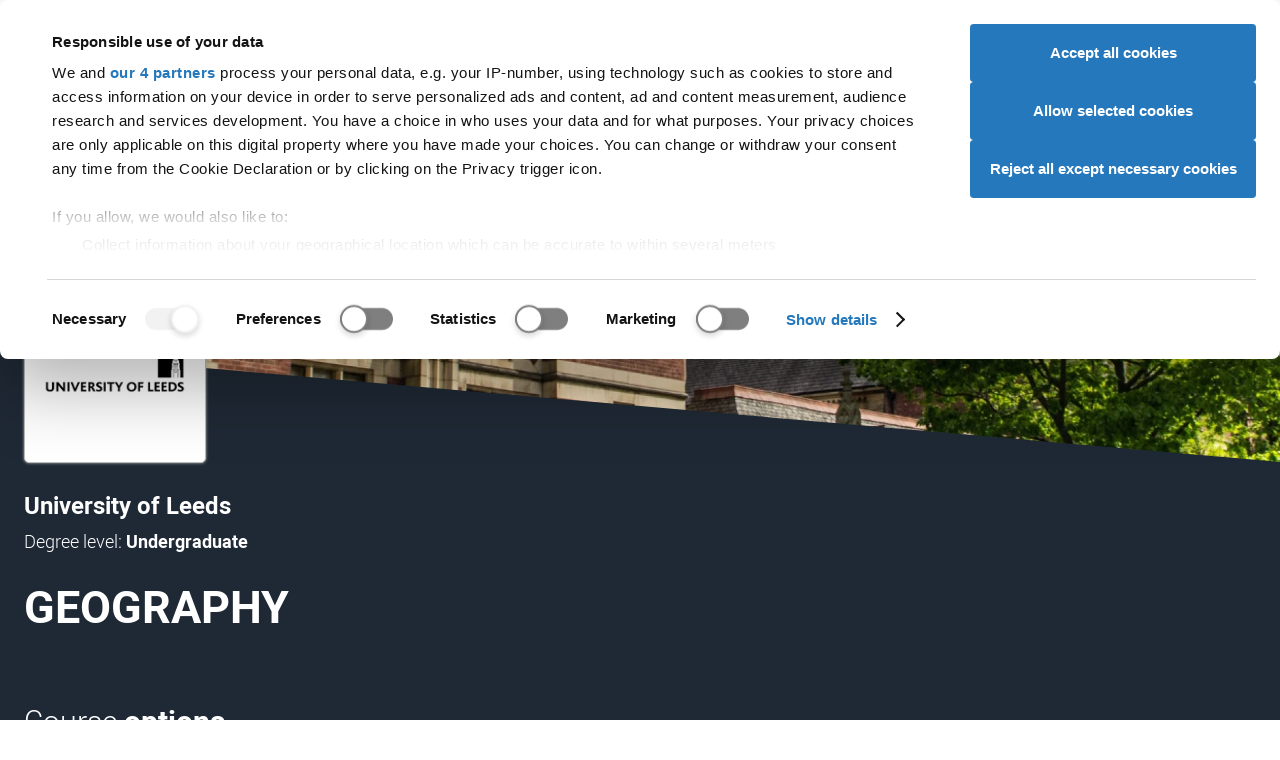

--- FILE ---
content_type: text/html; charset=utf-8
request_url: https://digital.ucas.com/coursedisplay/courses/f5592ea8-94c5-16f9-7565-b5354bf26762?backUrl=https%3A%2F%2Fwww.ucas.com%2Fexplore%2Frelated%2Fb03b9d06-ac02-d7d8-dd09-5917f9efe4cb&studyYear=current
body_size: 56512
content:


<!DOCTYPE html>
<html lang="en" data-environment="PROD">
<head>
    <meta charset="UTF-8">
    <meta name="viewport" content="width=device-width, initial-scale=1">
    <meta name="theme-color" content="#e00023">
    <meta content="IE=edge,chrome=1" http-equiv="X-UA-Compatible"><script type="text/javascript">window.NREUM||(NREUM={});NREUM.info = {"beacon":"bam.nr-data.net","errorBeacon":"bam.nr-data.net","licenseKey":"64ed24da02","applicationID":"8666164","transactionName":"Y1VVY0cDXhZYW0NdW1ofemF2TWZXal1WRldcc1hZQRBfCVVdRRtmUUNCW0ER","queueTime":0,"applicationTime":139,"agent":"","atts":""}</script><script type="text/javascript">(window.NREUM||(NREUM={})).init={privacy:{cookies_enabled:true},ajax:{deny_list:[]},feature_flags:["soft_nav"],distributed_tracing:{enabled:true}};(window.NREUM||(NREUM={})).loader_config={agentID:"8666504",accountID:"987886",trustKey:"1379077",xpid:"XQ4AWV5VGwsGUldTAQU=",licenseKey:"64ed24da02",applicationID:"8666164",browserID:"8666504"};;/*! For license information please see nr-loader-spa-1.308.0.min.js.LICENSE.txt */
(()=>{var e,t,r={384:(e,t,r)=>{"use strict";r.d(t,{NT:()=>a,US:()=>u,Zm:()=>o,bQ:()=>d,dV:()=>c,pV:()=>l});var n=r(6154),i=r(1863),s=r(1910);const a={beacon:"bam.nr-data.net",errorBeacon:"bam.nr-data.net"};function o(){return n.gm.NREUM||(n.gm.NREUM={}),void 0===n.gm.newrelic&&(n.gm.newrelic=n.gm.NREUM),n.gm.NREUM}function c(){let e=o();return e.o||(e.o={ST:n.gm.setTimeout,SI:n.gm.setImmediate||n.gm.setInterval,CT:n.gm.clearTimeout,XHR:n.gm.XMLHttpRequest,REQ:n.gm.Request,EV:n.gm.Event,PR:n.gm.Promise,MO:n.gm.MutationObserver,FETCH:n.gm.fetch,WS:n.gm.WebSocket},(0,s.i)(...Object.values(e.o))),e}function d(e,t){let r=o();r.initializedAgents??={},t.initializedAt={ms:(0,i.t)(),date:new Date},r.initializedAgents[e]=t}function u(e,t){o()[e]=t}function l(){return function(){let e=o();const t=e.info||{};e.info={beacon:a.beacon,errorBeacon:a.errorBeacon,...t}}(),function(){let e=o();const t=e.init||{};e.init={...t}}(),c(),function(){let e=o();const t=e.loader_config||{};e.loader_config={...t}}(),o()}},782:(e,t,r)=>{"use strict";r.d(t,{T:()=>n});const n=r(860).K7.pageViewTiming},860:(e,t,r)=>{"use strict";r.d(t,{$J:()=>u,K7:()=>c,P3:()=>d,XX:()=>i,Yy:()=>o,df:()=>s,qY:()=>n,v4:()=>a});const n="events",i="jserrors",s="browser/blobs",a="rum",o="browser/logs",c={ajax:"ajax",genericEvents:"generic_events",jserrors:i,logging:"logging",metrics:"metrics",pageAction:"page_action",pageViewEvent:"page_view_event",pageViewTiming:"page_view_timing",sessionReplay:"session_replay",sessionTrace:"session_trace",softNav:"soft_navigations",spa:"spa"},d={[c.pageViewEvent]:1,[c.pageViewTiming]:2,[c.metrics]:3,[c.jserrors]:4,[c.spa]:5,[c.ajax]:6,[c.sessionTrace]:7,[c.softNav]:8,[c.sessionReplay]:9,[c.logging]:10,[c.genericEvents]:11},u={[c.pageViewEvent]:a,[c.pageViewTiming]:n,[c.ajax]:n,[c.spa]:n,[c.softNav]:n,[c.metrics]:i,[c.jserrors]:i,[c.sessionTrace]:s,[c.sessionReplay]:s,[c.logging]:o,[c.genericEvents]:"ins"}},944:(e,t,r)=>{"use strict";r.d(t,{R:()=>i});var n=r(3241);function i(e,t){"function"==typeof console.debug&&(console.debug("New Relic Warning: https://github.com/newrelic/newrelic-browser-agent/blob/main/docs/warning-codes.md#".concat(e),t),(0,n.W)({agentIdentifier:null,drained:null,type:"data",name:"warn",feature:"warn",data:{code:e,secondary:t}}))}},993:(e,t,r)=>{"use strict";r.d(t,{A$:()=>s,ET:()=>a,TZ:()=>o,p_:()=>i});var n=r(860);const i={ERROR:"ERROR",WARN:"WARN",INFO:"INFO",DEBUG:"DEBUG",TRACE:"TRACE"},s={OFF:0,ERROR:1,WARN:2,INFO:3,DEBUG:4,TRACE:5},a="log",o=n.K7.logging},1541:(e,t,r)=>{"use strict";r.d(t,{U:()=>i,f:()=>n});const n={MFE:"MFE",BA:"BA"};function i(e,t){if(2!==t?.harvestEndpointVersion)return{};const r=t.agentRef.runtime.appMetadata.agents[0].entityGuid;return e?{"source.id":e.id,"source.name":e.name,"source.type":e.type,"parent.id":e.parent?.id||r,"parent.type":e.parent?.type||n.BA}:{"entity.guid":r,appId:t.agentRef.info.applicationID}}},1687:(e,t,r)=>{"use strict";r.d(t,{Ak:()=>d,Ze:()=>h,x3:()=>u});var n=r(3241),i=r(7836),s=r(3606),a=r(860),o=r(2646);const c={};function d(e,t){const r={staged:!1,priority:a.P3[t]||0};l(e),c[e].get(t)||c[e].set(t,r)}function u(e,t){e&&c[e]&&(c[e].get(t)&&c[e].delete(t),p(e,t,!1),c[e].size&&f(e))}function l(e){if(!e)throw new Error("agentIdentifier required");c[e]||(c[e]=new Map)}function h(e="",t="feature",r=!1){if(l(e),!e||!c[e].get(t)||r)return p(e,t);c[e].get(t).staged=!0,f(e)}function f(e){const t=Array.from(c[e]);t.every(([e,t])=>t.staged)&&(t.sort((e,t)=>e[1].priority-t[1].priority),t.forEach(([t])=>{c[e].delete(t),p(e,t)}))}function p(e,t,r=!0){const a=e?i.ee.get(e):i.ee,c=s.i.handlers;if(!a.aborted&&a.backlog&&c){if((0,n.W)({agentIdentifier:e,type:"lifecycle",name:"drain",feature:t}),r){const e=a.backlog[t],r=c[t];if(r){for(let t=0;e&&t<e.length;++t)g(e[t],r);Object.entries(r).forEach(([e,t])=>{Object.values(t||{}).forEach(t=>{t[0]?.on&&t[0]?.context()instanceof o.y&&t[0].on(e,t[1])})})}}a.isolatedBacklog||delete c[t],a.backlog[t]=null,a.emit("drain-"+t,[])}}function g(e,t){var r=e[1];Object.values(t[r]||{}).forEach(t=>{var r=e[0];if(t[0]===r){var n=t[1],i=e[3],s=e[2];n.apply(i,s)}})}},1738:(e,t,r)=>{"use strict";r.d(t,{U:()=>f,Y:()=>h});var n=r(3241),i=r(9908),s=r(1863),a=r(944),o=r(5701),c=r(3969),d=r(8362),u=r(860),l=r(4261);function h(e,t,r,s){const h=s||r;!h||h[e]&&h[e]!==d.d.prototype[e]||(h[e]=function(){(0,i.p)(c.xV,["API/"+e+"/called"],void 0,u.K7.metrics,r.ee),(0,n.W)({agentIdentifier:r.agentIdentifier,drained:!!o.B?.[r.agentIdentifier],type:"data",name:"api",feature:l.Pl+e,data:{}});try{return t.apply(this,arguments)}catch(e){(0,a.R)(23,e)}})}function f(e,t,r,n,a){const o=e.info;null===r?delete o.jsAttributes[t]:o.jsAttributes[t]=r,(a||null===r)&&(0,i.p)(l.Pl+n,[(0,s.t)(),t,r],void 0,"session",e.ee)}},1741:(e,t,r)=>{"use strict";r.d(t,{W:()=>s});var n=r(944),i=r(4261);class s{#e(e,...t){if(this[e]!==s.prototype[e])return this[e](...t);(0,n.R)(35,e)}addPageAction(e,t){return this.#e(i.hG,e,t)}register(e){return this.#e(i.eY,e)}recordCustomEvent(e,t){return this.#e(i.fF,e,t)}setPageViewName(e,t){return this.#e(i.Fw,e,t)}setCustomAttribute(e,t,r){return this.#e(i.cD,e,t,r)}noticeError(e,t){return this.#e(i.o5,e,t)}setUserId(e,t=!1){return this.#e(i.Dl,e,t)}setApplicationVersion(e){return this.#e(i.nb,e)}setErrorHandler(e){return this.#e(i.bt,e)}addRelease(e,t){return this.#e(i.k6,e,t)}log(e,t){return this.#e(i.$9,e,t)}start(){return this.#e(i.d3)}finished(e){return this.#e(i.BL,e)}recordReplay(){return this.#e(i.CH)}pauseReplay(){return this.#e(i.Tb)}addToTrace(e){return this.#e(i.U2,e)}setCurrentRouteName(e){return this.#e(i.PA,e)}interaction(e){return this.#e(i.dT,e)}wrapLogger(e,t,r){return this.#e(i.Wb,e,t,r)}measure(e,t){return this.#e(i.V1,e,t)}consent(e){return this.#e(i.Pv,e)}}},1863:(e,t,r)=>{"use strict";function n(){return Math.floor(performance.now())}r.d(t,{t:()=>n})},1910:(e,t,r)=>{"use strict";r.d(t,{i:()=>s});var n=r(944);const i=new Map;function s(...e){return e.every(e=>{if(i.has(e))return i.get(e);const t="function"==typeof e?e.toString():"",r=t.includes("[native code]"),s=t.includes("nrWrapper");return r||s||(0,n.R)(64,e?.name||t),i.set(e,r),r})}},2555:(e,t,r)=>{"use strict";r.d(t,{D:()=>o,f:()=>a});var n=r(384),i=r(8122);const s={beacon:n.NT.beacon,errorBeacon:n.NT.errorBeacon,licenseKey:void 0,applicationID:void 0,sa:void 0,queueTime:void 0,applicationTime:void 0,ttGuid:void 0,user:void 0,account:void 0,product:void 0,extra:void 0,jsAttributes:{},userAttributes:void 0,atts:void 0,transactionName:void 0,tNamePlain:void 0};function a(e){try{return!!e.licenseKey&&!!e.errorBeacon&&!!e.applicationID}catch(e){return!1}}const o=e=>(0,i.a)(e,s)},2614:(e,t,r)=>{"use strict";r.d(t,{BB:()=>a,H3:()=>n,g:()=>d,iL:()=>c,tS:()=>o,uh:()=>i,wk:()=>s});const n="NRBA",i="SESSION",s=144e5,a=18e5,o={STARTED:"session-started",PAUSE:"session-pause",RESET:"session-reset",RESUME:"session-resume",UPDATE:"session-update"},c={SAME_TAB:"same-tab",CROSS_TAB:"cross-tab"},d={OFF:0,FULL:1,ERROR:2}},2646:(e,t,r)=>{"use strict";r.d(t,{y:()=>n});class n{constructor(e){this.contextId=e}}},2843:(e,t,r)=>{"use strict";r.d(t,{G:()=>s,u:()=>i});var n=r(3878);function i(e,t=!1,r,i){(0,n.DD)("visibilitychange",function(){if(t)return void("hidden"===document.visibilityState&&e());e(document.visibilityState)},r,i)}function s(e,t,r){(0,n.sp)("pagehide",e,t,r)}},3241:(e,t,r)=>{"use strict";r.d(t,{W:()=>s});var n=r(6154);const i="newrelic";function s(e={}){try{n.gm.dispatchEvent(new CustomEvent(i,{detail:e}))}catch(e){}}},3304:(e,t,r)=>{"use strict";r.d(t,{A:()=>s});var n=r(7836);const i=()=>{const e=new WeakSet;return(t,r)=>{if("object"==typeof r&&null!==r){if(e.has(r))return;e.add(r)}return r}};function s(e){try{return JSON.stringify(e,i())??""}catch(e){try{n.ee.emit("internal-error",[e])}catch(e){}return""}}},3333:(e,t,r)=>{"use strict";r.d(t,{$v:()=>u,TZ:()=>n,Xh:()=>c,Zp:()=>i,kd:()=>d,mq:()=>o,nf:()=>a,qN:()=>s});const n=r(860).K7.genericEvents,i=["auxclick","click","copy","keydown","paste","scrollend"],s=["focus","blur"],a=4,o=1e3,c=2e3,d=["PageAction","UserAction","BrowserPerformance"],u={RESOURCES:"experimental.resources",REGISTER:"register"}},3434:(e,t,r)=>{"use strict";r.d(t,{Jt:()=>s,YM:()=>d});var n=r(7836),i=r(5607);const s="nr@original:".concat(i.W),a=50;var o=Object.prototype.hasOwnProperty,c=!1;function d(e,t){return e||(e=n.ee),r.inPlace=function(e,t,n,i,s){n||(n="");const a="-"===n.charAt(0);for(let o=0;o<t.length;o++){const c=t[o],d=e[c];l(d)||(e[c]=r(d,a?c+n:n,i,c,s))}},r.flag=s,r;function r(t,r,n,c,d){return l(t)?t:(r||(r=""),nrWrapper[s]=t,function(e,t,r){if(Object.defineProperty&&Object.keys)try{return Object.keys(e).forEach(function(r){Object.defineProperty(t,r,{get:function(){return e[r]},set:function(t){return e[r]=t,t}})}),t}catch(e){u([e],r)}for(var n in e)o.call(e,n)&&(t[n]=e[n])}(t,nrWrapper,e),nrWrapper);function nrWrapper(){var s,o,l,h;let f;try{o=this,s=[...arguments],l="function"==typeof n?n(s,o):n||{}}catch(t){u([t,"",[s,o,c],l],e)}i(r+"start",[s,o,c],l,d);const p=performance.now();let g;try{return h=t.apply(o,s),g=performance.now(),h}catch(e){throw g=performance.now(),i(r+"err",[s,o,e],l,d),f=e,f}finally{const e=g-p,t={start:p,end:g,duration:e,isLongTask:e>=a,methodName:c,thrownError:f};t.isLongTask&&i("long-task",[t,o],l,d),i(r+"end",[s,o,h],l,d)}}}function i(r,n,i,s){if(!c||t){var a=c;c=!0;try{e.emit(r,n,i,t,s)}catch(t){u([t,r,n,i],e)}c=a}}}function u(e,t){t||(t=n.ee);try{t.emit("internal-error",e)}catch(e){}}function l(e){return!(e&&"function"==typeof e&&e.apply&&!e[s])}},3606:(e,t,r)=>{"use strict";r.d(t,{i:()=>s});var n=r(9908);s.on=a;var i=s.handlers={};function s(e,t,r,s){a(s||n.d,i,e,t,r)}function a(e,t,r,i,s){s||(s="feature"),e||(e=n.d);var a=t[s]=t[s]||{};(a[r]=a[r]||[]).push([e,i])}},3738:(e,t,r)=>{"use strict";r.d(t,{He:()=>i,Kp:()=>o,Lc:()=>d,Rz:()=>u,TZ:()=>n,bD:()=>s,d3:()=>a,jx:()=>l,sl:()=>h,uP:()=>c});const n=r(860).K7.sessionTrace,i="bstResource",s="resource",a="-start",o="-end",c="fn"+a,d="fn"+o,u="pushState",l=1e3,h=3e4},3785:(e,t,r)=>{"use strict";r.d(t,{R:()=>c,b:()=>d});var n=r(9908),i=r(1863),s=r(860),a=r(3969),o=r(993);function c(e,t,r={},c=o.p_.INFO,d=!0,u,l=(0,i.t)()){(0,n.p)(a.xV,["API/logging/".concat(c.toLowerCase(),"/called")],void 0,s.K7.metrics,e),(0,n.p)(o.ET,[l,t,r,c,d,u],void 0,s.K7.logging,e)}function d(e){return"string"==typeof e&&Object.values(o.p_).some(t=>t===e.toUpperCase().trim())}},3878:(e,t,r)=>{"use strict";function n(e,t){return{capture:e,passive:!1,signal:t}}function i(e,t,r=!1,i){window.addEventListener(e,t,n(r,i))}function s(e,t,r=!1,i){document.addEventListener(e,t,n(r,i))}r.d(t,{DD:()=>s,jT:()=>n,sp:()=>i})},3962:(e,t,r)=>{"use strict";r.d(t,{AM:()=>a,O2:()=>l,OV:()=>s,Qu:()=>h,TZ:()=>c,ih:()=>f,pP:()=>o,t1:()=>u,tC:()=>i,wD:()=>d});var n=r(860);const i=["click","keydown","submit"],s="popstate",a="api",o="initialPageLoad",c=n.K7.softNav,d=5e3,u=500,l={INITIAL_PAGE_LOAD:"",ROUTE_CHANGE:1,UNSPECIFIED:2},h={INTERACTION:1,AJAX:2,CUSTOM_END:3,CUSTOM_TRACER:4},f={IP:"in progress",PF:"pending finish",FIN:"finished",CAN:"cancelled"}},3969:(e,t,r)=>{"use strict";r.d(t,{TZ:()=>n,XG:()=>o,rs:()=>i,xV:()=>a,z_:()=>s});const n=r(860).K7.metrics,i="sm",s="cm",a="storeSupportabilityMetrics",o="storeEventMetrics"},4234:(e,t,r)=>{"use strict";r.d(t,{W:()=>s});var n=r(7836),i=r(1687);class s{constructor(e,t){this.agentIdentifier=e,this.ee=n.ee.get(e),this.featureName=t,this.blocked=!1}deregisterDrain(){(0,i.x3)(this.agentIdentifier,this.featureName)}}},4261:(e,t,r)=>{"use strict";r.d(t,{$9:()=>u,BL:()=>c,CH:()=>p,Dl:()=>R,Fw:()=>w,PA:()=>v,Pl:()=>n,Pv:()=>A,Tb:()=>h,U2:()=>a,V1:()=>E,Wb:()=>T,bt:()=>y,cD:()=>b,d3:()=>x,dT:()=>d,eY:()=>g,fF:()=>f,hG:()=>s,hw:()=>i,k6:()=>o,nb:()=>m,o5:()=>l});const n="api-",i=n+"ixn-",s="addPageAction",a="addToTrace",o="addRelease",c="finished",d="interaction",u="log",l="noticeError",h="pauseReplay",f="recordCustomEvent",p="recordReplay",g="register",m="setApplicationVersion",v="setCurrentRouteName",b="setCustomAttribute",y="setErrorHandler",w="setPageViewName",R="setUserId",x="start",T="wrapLogger",E="measure",A="consent"},5205:(e,t,r)=>{"use strict";r.d(t,{j:()=>S});var n=r(384),i=r(1741);var s=r(2555),a=r(3333);const o=e=>{if(!e||"string"!=typeof e)return!1;try{document.createDocumentFragment().querySelector(e)}catch{return!1}return!0};var c=r(2614),d=r(944),u=r(8122);const l="[data-nr-mask]",h=e=>(0,u.a)(e,(()=>{const e={feature_flags:[],experimental:{allow_registered_children:!1,resources:!1},mask_selector:"*",block_selector:"[data-nr-block]",mask_input_options:{color:!1,date:!1,"datetime-local":!1,email:!1,month:!1,number:!1,range:!1,search:!1,tel:!1,text:!1,time:!1,url:!1,week:!1,textarea:!1,select:!1,password:!0}};return{ajax:{deny_list:void 0,block_internal:!0,enabled:!0,autoStart:!0},api:{get allow_registered_children(){return e.feature_flags.includes(a.$v.REGISTER)||e.experimental.allow_registered_children},set allow_registered_children(t){e.experimental.allow_registered_children=t},duplicate_registered_data:!1},browser_consent_mode:{enabled:!1},distributed_tracing:{enabled:void 0,exclude_newrelic_header:void 0,cors_use_newrelic_header:void 0,cors_use_tracecontext_headers:void 0,allowed_origins:void 0},get feature_flags(){return e.feature_flags},set feature_flags(t){e.feature_flags=t},generic_events:{enabled:!0,autoStart:!0},harvest:{interval:30},jserrors:{enabled:!0,autoStart:!0},logging:{enabled:!0,autoStart:!0},metrics:{enabled:!0,autoStart:!0},obfuscate:void 0,page_action:{enabled:!0},page_view_event:{enabled:!0,autoStart:!0},page_view_timing:{enabled:!0,autoStart:!0},performance:{capture_marks:!1,capture_measures:!1,capture_detail:!0,resources:{get enabled(){return e.feature_flags.includes(a.$v.RESOURCES)||e.experimental.resources},set enabled(t){e.experimental.resources=t},asset_types:[],first_party_domains:[],ignore_newrelic:!0}},privacy:{cookies_enabled:!0},proxy:{assets:void 0,beacon:void 0},session:{expiresMs:c.wk,inactiveMs:c.BB},session_replay:{autoStart:!0,enabled:!1,preload:!1,sampling_rate:10,error_sampling_rate:100,collect_fonts:!1,inline_images:!1,fix_stylesheets:!0,mask_all_inputs:!0,get mask_text_selector(){return e.mask_selector},set mask_text_selector(t){o(t)?e.mask_selector="".concat(t,",").concat(l):""===t||null===t?e.mask_selector=l:(0,d.R)(5,t)},get block_class(){return"nr-block"},get ignore_class(){return"nr-ignore"},get mask_text_class(){return"nr-mask"},get block_selector(){return e.block_selector},set block_selector(t){o(t)?e.block_selector+=",".concat(t):""!==t&&(0,d.R)(6,t)},get mask_input_options(){return e.mask_input_options},set mask_input_options(t){t&&"object"==typeof t?e.mask_input_options={...t,password:!0}:(0,d.R)(7,t)}},session_trace:{enabled:!0,autoStart:!0},soft_navigations:{enabled:!0,autoStart:!0},spa:{enabled:!0,autoStart:!0},ssl:void 0,user_actions:{enabled:!0,elementAttributes:["id","className","tagName","type"]}}})());var f=r(6154),p=r(9324);let g=0;const m={buildEnv:p.F3,distMethod:p.Xs,version:p.xv,originTime:f.WN},v={consented:!1},b={appMetadata:{},get consented(){return this.session?.state?.consent||v.consented},set consented(e){v.consented=e},customTransaction:void 0,denyList:void 0,disabled:!1,harvester:void 0,isolatedBacklog:!1,isRecording:!1,loaderType:void 0,maxBytes:3e4,obfuscator:void 0,onerror:void 0,ptid:void 0,releaseIds:{},session:void 0,timeKeeper:void 0,registeredEntities:[],jsAttributesMetadata:{bytes:0},get harvestCount(){return++g}},y=e=>{const t=(0,u.a)(e,b),r=Object.keys(m).reduce((e,t)=>(e[t]={value:m[t],writable:!1,configurable:!0,enumerable:!0},e),{});return Object.defineProperties(t,r)};var w=r(5701);const R=e=>{const t=e.startsWith("http");e+="/",r.p=t?e:"https://"+e};var x=r(7836),T=r(3241);const E={accountID:void 0,trustKey:void 0,agentID:void 0,licenseKey:void 0,applicationID:void 0,xpid:void 0},A=e=>(0,u.a)(e,E),_=new Set;function S(e,t={},r,a){let{init:o,info:c,loader_config:d,runtime:u={},exposed:l=!0}=t;if(!c){const e=(0,n.pV)();o=e.init,c=e.info,d=e.loader_config}e.init=h(o||{}),e.loader_config=A(d||{}),c.jsAttributes??={},f.bv&&(c.jsAttributes.isWorker=!0),e.info=(0,s.D)(c);const p=e.init,g=[c.beacon,c.errorBeacon];_.has(e.agentIdentifier)||(p.proxy.assets&&(R(p.proxy.assets),g.push(p.proxy.assets)),p.proxy.beacon&&g.push(p.proxy.beacon),e.beacons=[...g],function(e){const t=(0,n.pV)();Object.getOwnPropertyNames(i.W.prototype).forEach(r=>{const n=i.W.prototype[r];if("function"!=typeof n||"constructor"===n)return;let s=t[r];e[r]&&!1!==e.exposed&&"micro-agent"!==e.runtime?.loaderType&&(t[r]=(...t)=>{const n=e[r](...t);return s?s(...t):n})})}(e),(0,n.US)("activatedFeatures",w.B)),u.denyList=[...p.ajax.deny_list||[],...p.ajax.block_internal?g:[]],u.ptid=e.agentIdentifier,u.loaderType=r,e.runtime=y(u),_.has(e.agentIdentifier)||(e.ee=x.ee.get(e.agentIdentifier),e.exposed=l,(0,T.W)({agentIdentifier:e.agentIdentifier,drained:!!w.B?.[e.agentIdentifier],type:"lifecycle",name:"initialize",feature:void 0,data:e.config})),_.add(e.agentIdentifier)}},5270:(e,t,r)=>{"use strict";r.d(t,{Aw:()=>a,SR:()=>s,rF:()=>o});var n=r(384),i=r(7767);function s(e){return!!(0,n.dV)().o.MO&&(0,i.V)(e)&&!0===e?.session_trace.enabled}function a(e){return!0===e?.session_replay.preload&&s(e)}function o(e,t){try{if("string"==typeof t?.type){if("password"===t.type.toLowerCase())return"*".repeat(e?.length||0);if(void 0!==t?.dataset?.nrUnmask||t?.classList?.contains("nr-unmask"))return e}}catch(e){}return"string"==typeof e?e.replace(/[\S]/g,"*"):"*".repeat(e?.length||0)}},5289:(e,t,r)=>{"use strict";r.d(t,{GG:()=>a,Qr:()=>c,sB:()=>o});var n=r(3878),i=r(6389);function s(){return"undefined"==typeof document||"complete"===document.readyState}function a(e,t){if(s())return e();const r=(0,i.J)(e),a=setInterval(()=>{s()&&(clearInterval(a),r())},500);(0,n.sp)("load",r,t)}function o(e){if(s())return e();(0,n.DD)("DOMContentLoaded",e)}function c(e){if(s())return e();(0,n.sp)("popstate",e)}},5607:(e,t,r)=>{"use strict";r.d(t,{W:()=>n});const n=(0,r(9566).bz)()},5701:(e,t,r)=>{"use strict";r.d(t,{B:()=>s,t:()=>a});var n=r(3241);const i=new Set,s={};function a(e,t){const r=t.agentIdentifier;s[r]??={},e&&"object"==typeof e&&(i.has(r)||(t.ee.emit("rumresp",[e]),s[r]=e,i.add(r),(0,n.W)({agentIdentifier:r,loaded:!0,drained:!0,type:"lifecycle",name:"load",feature:void 0,data:e})))}},6154:(e,t,r)=>{"use strict";r.d(t,{OF:()=>d,RI:()=>i,WN:()=>h,bv:()=>s,eN:()=>f,gm:()=>a,lR:()=>l,m:()=>c,mw:()=>o,sb:()=>u});var n=r(1863);const i="undefined"!=typeof window&&!!window.document,s="undefined"!=typeof WorkerGlobalScope&&("undefined"!=typeof self&&self instanceof WorkerGlobalScope&&self.navigator instanceof WorkerNavigator||"undefined"!=typeof globalThis&&globalThis instanceof WorkerGlobalScope&&globalThis.navigator instanceof WorkerNavigator),a=i?window:"undefined"!=typeof WorkerGlobalScope&&("undefined"!=typeof self&&self instanceof WorkerGlobalScope&&self||"undefined"!=typeof globalThis&&globalThis instanceof WorkerGlobalScope&&globalThis),o=Boolean("hidden"===a?.document?.visibilityState),c=""+a?.location,d=/iPad|iPhone|iPod/.test(a.navigator?.userAgent),u=d&&"undefined"==typeof SharedWorker,l=(()=>{const e=a.navigator?.userAgent?.match(/Firefox[/\s](\d+\.\d+)/);return Array.isArray(e)&&e.length>=2?+e[1]:0})(),h=Date.now()-(0,n.t)(),f=()=>"undefined"!=typeof PerformanceNavigationTiming&&a?.performance?.getEntriesByType("navigation")?.[0]?.responseStart},6344:(e,t,r)=>{"use strict";r.d(t,{BB:()=>u,Qb:()=>l,TZ:()=>i,Ug:()=>a,Vh:()=>s,_s:()=>o,bc:()=>d,yP:()=>c});var n=r(2614);const i=r(860).K7.sessionReplay,s="errorDuringReplay",a=.12,o={DomContentLoaded:0,Load:1,FullSnapshot:2,IncrementalSnapshot:3,Meta:4,Custom:5},c={[n.g.ERROR]:15e3,[n.g.FULL]:3e5,[n.g.OFF]:0},d={RESET:{message:"Session was reset",sm:"Reset"},IMPORT:{message:"Recorder failed to import",sm:"Import"},TOO_MANY:{message:"429: Too Many Requests",sm:"Too-Many"},TOO_BIG:{message:"Payload was too large",sm:"Too-Big"},CROSS_TAB:{message:"Session Entity was set to OFF on another tab",sm:"Cross-Tab"},ENTITLEMENTS:{message:"Session Replay is not allowed and will not be started",sm:"Entitlement"}},u=5e3,l={API:"api",RESUME:"resume",SWITCH_TO_FULL:"switchToFull",INITIALIZE:"initialize",PRELOAD:"preload"}},6389:(e,t,r)=>{"use strict";function n(e,t=500,r={}){const n=r?.leading||!1;let i;return(...r)=>{n&&void 0===i&&(e.apply(this,r),i=setTimeout(()=>{i=clearTimeout(i)},t)),n||(clearTimeout(i),i=setTimeout(()=>{e.apply(this,r)},t))}}function i(e){let t=!1;return(...r)=>{t||(t=!0,e.apply(this,r))}}r.d(t,{J:()=>i,s:()=>n})},6630:(e,t,r)=>{"use strict";r.d(t,{T:()=>n});const n=r(860).K7.pageViewEvent},6774:(e,t,r)=>{"use strict";r.d(t,{T:()=>n});const n=r(860).K7.jserrors},7295:(e,t,r)=>{"use strict";r.d(t,{Xv:()=>a,gX:()=>i,iW:()=>s});var n=[];function i(e){if(!e||s(e))return!1;if(0===n.length)return!0;if("*"===n[0].hostname)return!1;for(var t=0;t<n.length;t++){var r=n[t];if(r.hostname.test(e.hostname)&&r.pathname.test(e.pathname))return!1}return!0}function s(e){return void 0===e.hostname}function a(e){if(n=[],e&&e.length)for(var t=0;t<e.length;t++){let r=e[t];if(!r)continue;if("*"===r)return void(n=[{hostname:"*"}]);0===r.indexOf("http://")?r=r.substring(7):0===r.indexOf("https://")&&(r=r.substring(8));const i=r.indexOf("/");let s,a;i>0?(s=r.substring(0,i),a=r.substring(i)):(s=r,a="*");let[c]=s.split(":");n.push({hostname:o(c),pathname:o(a,!0)})}}function o(e,t=!1){const r=e.replace(/[.+?^${}()|[\]\\]/g,e=>"\\"+e).replace(/\*/g,".*?");return new RegExp((t?"^":"")+r+"$")}},7485:(e,t,r)=>{"use strict";r.d(t,{D:()=>i});var n=r(6154);function i(e){if(0===(e||"").indexOf("data:"))return{protocol:"data"};try{const t=new URL(e,location.href),r={port:t.port,hostname:t.hostname,pathname:t.pathname,search:t.search,protocol:t.protocol.slice(0,t.protocol.indexOf(":")),sameOrigin:t.protocol===n.gm?.location?.protocol&&t.host===n.gm?.location?.host};return r.port&&""!==r.port||("http:"===t.protocol&&(r.port="80"),"https:"===t.protocol&&(r.port="443")),r.pathname&&""!==r.pathname?r.pathname.startsWith("/")||(r.pathname="/".concat(r.pathname)):r.pathname="/",r}catch(e){return{}}}},7699:(e,t,r)=>{"use strict";r.d(t,{It:()=>s,KC:()=>o,No:()=>i,qh:()=>a});var n=r(860);const i=16e3,s=1e6,a="SESSION_ERROR",o={[n.K7.logging]:!0,[n.K7.genericEvents]:!1,[n.K7.jserrors]:!1,[n.K7.ajax]:!1}},7767:(e,t,r)=>{"use strict";r.d(t,{V:()=>i});var n=r(6154);const i=e=>n.RI&&!0===e?.privacy.cookies_enabled},7836:(e,t,r)=>{"use strict";r.d(t,{P:()=>o,ee:()=>c});var n=r(384),i=r(8990),s=r(2646),a=r(5607);const o="nr@context:".concat(a.W),c=function e(t,r){var n={},a={},u={},l=!1;try{l=16===r.length&&d.initializedAgents?.[r]?.runtime.isolatedBacklog}catch(e){}var h={on:p,addEventListener:p,removeEventListener:function(e,t){var r=n[e];if(!r)return;for(var i=0;i<r.length;i++)r[i]===t&&r.splice(i,1)},emit:function(e,r,n,i,s){!1!==s&&(s=!0);if(c.aborted&&!i)return;t&&s&&t.emit(e,r,n);var o=f(n);g(e).forEach(e=>{e.apply(o,r)});var d=v()[a[e]];d&&d.push([h,e,r,o]);return o},get:m,listeners:g,context:f,buffer:function(e,t){const r=v();if(t=t||"feature",h.aborted)return;Object.entries(e||{}).forEach(([e,n])=>{a[n]=t,t in r||(r[t]=[])})},abort:function(){h._aborted=!0,Object.keys(h.backlog).forEach(e=>{delete h.backlog[e]})},isBuffering:function(e){return!!v()[a[e]]},debugId:r,backlog:l?{}:t&&"object"==typeof t.backlog?t.backlog:{},isolatedBacklog:l};return Object.defineProperty(h,"aborted",{get:()=>{let e=h._aborted||!1;return e||(t&&(e=t.aborted),e)}}),h;function f(e){return e&&e instanceof s.y?e:e?(0,i.I)(e,o,()=>new s.y(o)):new s.y(o)}function p(e,t){n[e]=g(e).concat(t)}function g(e){return n[e]||[]}function m(t){return u[t]=u[t]||e(h,t)}function v(){return h.backlog}}(void 0,"globalEE"),d=(0,n.Zm)();d.ee||(d.ee=c)},8122:(e,t,r)=>{"use strict";r.d(t,{a:()=>i});var n=r(944);function i(e,t){try{if(!e||"object"!=typeof e)return(0,n.R)(3);if(!t||"object"!=typeof t)return(0,n.R)(4);const r=Object.create(Object.getPrototypeOf(t),Object.getOwnPropertyDescriptors(t)),s=0===Object.keys(r).length?e:r;for(let a in s)if(void 0!==e[a])try{if(null===e[a]){r[a]=null;continue}Array.isArray(e[a])&&Array.isArray(t[a])?r[a]=Array.from(new Set([...e[a],...t[a]])):"object"==typeof e[a]&&"object"==typeof t[a]?r[a]=i(e[a],t[a]):r[a]=e[a]}catch(e){r[a]||(0,n.R)(1,e)}return r}catch(e){(0,n.R)(2,e)}}},8139:(e,t,r)=>{"use strict";r.d(t,{u:()=>h});var n=r(7836),i=r(3434),s=r(8990),a=r(6154);const o={},c=a.gm.XMLHttpRequest,d="addEventListener",u="removeEventListener",l="nr@wrapped:".concat(n.P);function h(e){var t=function(e){return(e||n.ee).get("events")}(e);if(o[t.debugId]++)return t;o[t.debugId]=1;var r=(0,i.YM)(t,!0);function h(e){r.inPlace(e,[d,u],"-",p)}function p(e,t){return e[1]}return"getPrototypeOf"in Object&&(a.RI&&f(document,h),c&&f(c.prototype,h),f(a.gm,h)),t.on(d+"-start",function(e,t){var n=e[1];if(null!==n&&("function"==typeof n||"object"==typeof n)&&"newrelic"!==e[0]){var i=(0,s.I)(n,l,function(){var e={object:function(){if("function"!=typeof n.handleEvent)return;return n.handleEvent.apply(n,arguments)},function:n}[typeof n];return e?r(e,"fn-",null,e.name||"anonymous"):n});this.wrapped=e[1]=i}}),t.on(u+"-start",function(e){e[1]=this.wrapped||e[1]}),t}function f(e,t,...r){let n=e;for(;"object"==typeof n&&!Object.prototype.hasOwnProperty.call(n,d);)n=Object.getPrototypeOf(n);n&&t(n,...r)}},8362:(e,t,r)=>{"use strict";r.d(t,{d:()=>s});var n=r(9566),i=r(1741);class s extends i.W{agentIdentifier=(0,n.LA)(16)}},8374:(e,t,r)=>{r.nc=(()=>{try{return document?.currentScript?.nonce}catch(e){}return""})()},8990:(e,t,r)=>{"use strict";r.d(t,{I:()=>i});var n=Object.prototype.hasOwnProperty;function i(e,t,r){if(n.call(e,t))return e[t];var i=r();if(Object.defineProperty&&Object.keys)try{return Object.defineProperty(e,t,{value:i,writable:!0,enumerable:!1}),i}catch(e){}return e[t]=i,i}},9119:(e,t,r)=>{"use strict";r.d(t,{L:()=>s});var n=/([^?#]*)[^#]*(#[^?]*|$).*/,i=/([^?#]*)().*/;function s(e,t){return e?e.replace(t?n:i,"$1$2"):e}},9300:(e,t,r)=>{"use strict";r.d(t,{T:()=>n});const n=r(860).K7.ajax},9324:(e,t,r)=>{"use strict";r.d(t,{AJ:()=>a,F3:()=>i,Xs:()=>s,Yq:()=>o,xv:()=>n});const n="1.308.0",i="PROD",s="CDN",a="@newrelic/rrweb",o="1.0.1"},9566:(e,t,r)=>{"use strict";r.d(t,{LA:()=>o,ZF:()=>c,bz:()=>a,el:()=>d});var n=r(6154);const i="xxxxxxxx-xxxx-4xxx-yxxx-xxxxxxxxxxxx";function s(e,t){return e?15&e[t]:16*Math.random()|0}function a(){const e=n.gm?.crypto||n.gm?.msCrypto;let t,r=0;return e&&e.getRandomValues&&(t=e.getRandomValues(new Uint8Array(30))),i.split("").map(e=>"x"===e?s(t,r++).toString(16):"y"===e?(3&s()|8).toString(16):e).join("")}function o(e){const t=n.gm?.crypto||n.gm?.msCrypto;let r,i=0;t&&t.getRandomValues&&(r=t.getRandomValues(new Uint8Array(e)));const a=[];for(var o=0;o<e;o++)a.push(s(r,i++).toString(16));return a.join("")}function c(){return o(16)}function d(){return o(32)}},9908:(e,t,r)=>{"use strict";r.d(t,{d:()=>n,p:()=>i});var n=r(7836).ee.get("handle");function i(e,t,r,i,s){s?(s.buffer([e],i),s.emit(e,t,r)):(n.buffer([e],i),n.emit(e,t,r))}}},n={};function i(e){var t=n[e];if(void 0!==t)return t.exports;var s=n[e]={exports:{}};return r[e](s,s.exports,i),s.exports}i.m=r,i.d=(e,t)=>{for(var r in t)i.o(t,r)&&!i.o(e,r)&&Object.defineProperty(e,r,{enumerable:!0,get:t[r]})},i.f={},i.e=e=>Promise.all(Object.keys(i.f).reduce((t,r)=>(i.f[r](e,t),t),[])),i.u=e=>({212:"nr-spa-compressor",249:"nr-spa-recorder",478:"nr-spa"}[e]+"-1.308.0.min.js"),i.o=(e,t)=>Object.prototype.hasOwnProperty.call(e,t),e={},t="NRBA-1.308.0.PROD:",i.l=(r,n,s,a)=>{if(e[r])e[r].push(n);else{var o,c;if(void 0!==s)for(var d=document.getElementsByTagName("script"),u=0;u<d.length;u++){var l=d[u];if(l.getAttribute("src")==r||l.getAttribute("data-webpack")==t+s){o=l;break}}if(!o){c=!0;var h={478:"sha512-RSfSVnmHk59T/uIPbdSE0LPeqcEdF4/+XhfJdBuccH5rYMOEZDhFdtnh6X6nJk7hGpzHd9Ujhsy7lZEz/ORYCQ==",249:"sha512-ehJXhmntm85NSqW4MkhfQqmeKFulra3klDyY0OPDUE+sQ3GokHlPh1pmAzuNy//3j4ac6lzIbmXLvGQBMYmrkg==",212:"sha512-B9h4CR46ndKRgMBcK+j67uSR2RCnJfGefU+A7FrgR/k42ovXy5x/MAVFiSvFxuVeEk/pNLgvYGMp1cBSK/G6Fg=="};(o=document.createElement("script")).charset="utf-8",i.nc&&o.setAttribute("nonce",i.nc),o.setAttribute("data-webpack",t+s),o.src=r,0!==o.src.indexOf(window.location.origin+"/")&&(o.crossOrigin="anonymous"),h[a]&&(o.integrity=h[a])}e[r]=[n];var f=(t,n)=>{o.onerror=o.onload=null,clearTimeout(p);var i=e[r];if(delete e[r],o.parentNode&&o.parentNode.removeChild(o),i&&i.forEach(e=>e(n)),t)return t(n)},p=setTimeout(f.bind(null,void 0,{type:"timeout",target:o}),12e4);o.onerror=f.bind(null,o.onerror),o.onload=f.bind(null,o.onload),c&&document.head.appendChild(o)}},i.r=e=>{"undefined"!=typeof Symbol&&Symbol.toStringTag&&Object.defineProperty(e,Symbol.toStringTag,{value:"Module"}),Object.defineProperty(e,"__esModule",{value:!0})},i.p="https://js-agent.newrelic.com/",(()=>{var e={38:0,788:0};i.f.j=(t,r)=>{var n=i.o(e,t)?e[t]:void 0;if(0!==n)if(n)r.push(n[2]);else{var s=new Promise((r,i)=>n=e[t]=[r,i]);r.push(n[2]=s);var a=i.p+i.u(t),o=new Error;i.l(a,r=>{if(i.o(e,t)&&(0!==(n=e[t])&&(e[t]=void 0),n)){var s=r&&("load"===r.type?"missing":r.type),a=r&&r.target&&r.target.src;o.message="Loading chunk "+t+" failed: ("+s+": "+a+")",o.name="ChunkLoadError",o.type=s,o.request=a,n[1](o)}},"chunk-"+t,t)}};var t=(t,r)=>{var n,s,[a,o,c]=r,d=0;if(a.some(t=>0!==e[t])){for(n in o)i.o(o,n)&&(i.m[n]=o[n]);if(c)c(i)}for(t&&t(r);d<a.length;d++)s=a[d],i.o(e,s)&&e[s]&&e[s][0](),e[s]=0},r=self["webpackChunk:NRBA-1.308.0.PROD"]=self["webpackChunk:NRBA-1.308.0.PROD"]||[];r.forEach(t.bind(null,0)),r.push=t.bind(null,r.push.bind(r))})(),(()=>{"use strict";i(8374);var e=i(8362),t=i(860);const r=Object.values(t.K7);var n=i(5205);var s=i(9908),a=i(1863),o=i(4261),c=i(1738);var d=i(1687),u=i(4234),l=i(5289),h=i(6154),f=i(944),p=i(5270),g=i(7767),m=i(6389),v=i(7699);class b extends u.W{constructor(e,t){super(e.agentIdentifier,t),this.agentRef=e,this.abortHandler=void 0,this.featAggregate=void 0,this.loadedSuccessfully=void 0,this.onAggregateImported=new Promise(e=>{this.loadedSuccessfully=e}),this.deferred=Promise.resolve(),!1===e.init[this.featureName].autoStart?this.deferred=new Promise((t,r)=>{this.ee.on("manual-start-all",(0,m.J)(()=>{(0,d.Ak)(e.agentIdentifier,this.featureName),t()}))}):(0,d.Ak)(e.agentIdentifier,t)}importAggregator(e,t,r={}){if(this.featAggregate)return;const n=async()=>{let n;await this.deferred;try{if((0,g.V)(e.init)){const{setupAgentSession:t}=await i.e(478).then(i.bind(i,8766));n=t(e)}}catch(e){(0,f.R)(20,e),this.ee.emit("internal-error",[e]),(0,s.p)(v.qh,[e],void 0,this.featureName,this.ee)}try{if(!this.#t(this.featureName,n,e.init))return(0,d.Ze)(this.agentIdentifier,this.featureName),void this.loadedSuccessfully(!1);const{Aggregate:i}=await t();this.featAggregate=new i(e,r),e.runtime.harvester.initializedAggregates.push(this.featAggregate),this.loadedSuccessfully(!0)}catch(e){(0,f.R)(34,e),this.abortHandler?.(),(0,d.Ze)(this.agentIdentifier,this.featureName,!0),this.loadedSuccessfully(!1),this.ee&&this.ee.abort()}};h.RI?(0,l.GG)(()=>n(),!0):n()}#t(e,r,n){if(this.blocked)return!1;switch(e){case t.K7.sessionReplay:return(0,p.SR)(n)&&!!r;case t.K7.sessionTrace:return!!r;default:return!0}}}var y=i(6630),w=i(2614),R=i(3241);class x extends b{static featureName=y.T;constructor(e){var t;super(e,y.T),this.setupInspectionEvents(e.agentIdentifier),t=e,(0,c.Y)(o.Fw,function(e,r){"string"==typeof e&&("/"!==e.charAt(0)&&(e="/"+e),t.runtime.customTransaction=(r||"http://custom.transaction")+e,(0,s.p)(o.Pl+o.Fw,[(0,a.t)()],void 0,void 0,t.ee))},t),this.importAggregator(e,()=>i.e(478).then(i.bind(i,2467)))}setupInspectionEvents(e){const t=(t,r)=>{t&&(0,R.W)({agentIdentifier:e,timeStamp:t.timeStamp,loaded:"complete"===t.target.readyState,type:"window",name:r,data:t.target.location+""})};(0,l.sB)(e=>{t(e,"DOMContentLoaded")}),(0,l.GG)(e=>{t(e,"load")}),(0,l.Qr)(e=>{t(e,"navigate")}),this.ee.on(w.tS.UPDATE,(t,r)=>{(0,R.W)({agentIdentifier:e,type:"lifecycle",name:"session",data:r})})}}var T=i(384);class E extends e.d{constructor(e){var t;(super(),h.gm)?(this.features={},(0,T.bQ)(this.agentIdentifier,this),this.desiredFeatures=new Set(e.features||[]),this.desiredFeatures.add(x),(0,n.j)(this,e,e.loaderType||"agent"),t=this,(0,c.Y)(o.cD,function(e,r,n=!1){if("string"==typeof e){if(["string","number","boolean"].includes(typeof r)||null===r)return(0,c.U)(t,e,r,o.cD,n);(0,f.R)(40,typeof r)}else(0,f.R)(39,typeof e)},t),function(e){(0,c.Y)(o.Dl,function(t,r=!1){if("string"!=typeof t&&null!==t)return void(0,f.R)(41,typeof t);const n=e.info.jsAttributes["enduser.id"];r&&null!=n&&n!==t?(0,s.p)(o.Pl+"setUserIdAndResetSession",[t],void 0,"session",e.ee):(0,c.U)(e,"enduser.id",t,o.Dl,!0)},e)}(this),function(e){(0,c.Y)(o.nb,function(t){if("string"==typeof t||null===t)return(0,c.U)(e,"application.version",t,o.nb,!1);(0,f.R)(42,typeof t)},e)}(this),function(e){(0,c.Y)(o.d3,function(){e.ee.emit("manual-start-all")},e)}(this),function(e){(0,c.Y)(o.Pv,function(t=!0){if("boolean"==typeof t){if((0,s.p)(o.Pl+o.Pv,[t],void 0,"session",e.ee),e.runtime.consented=t,t){const t=e.features.page_view_event;t.onAggregateImported.then(e=>{const r=t.featAggregate;e&&!r.sentRum&&r.sendRum()})}}else(0,f.R)(65,typeof t)},e)}(this),this.run()):(0,f.R)(21)}get config(){return{info:this.info,init:this.init,loader_config:this.loader_config,runtime:this.runtime}}get api(){return this}run(){try{const e=function(e){const t={};return r.forEach(r=>{t[r]=!!e[r]?.enabled}),t}(this.init),n=[...this.desiredFeatures];n.sort((e,r)=>t.P3[e.featureName]-t.P3[r.featureName]),n.forEach(r=>{if(!e[r.featureName]&&r.featureName!==t.K7.pageViewEvent)return;if(r.featureName===t.K7.spa)return void(0,f.R)(67);const n=function(e){switch(e){case t.K7.ajax:return[t.K7.jserrors];case t.K7.sessionTrace:return[t.K7.ajax,t.K7.pageViewEvent];case t.K7.sessionReplay:return[t.K7.sessionTrace];case t.K7.pageViewTiming:return[t.K7.pageViewEvent];default:return[]}}(r.featureName).filter(e=>!(e in this.features));n.length>0&&(0,f.R)(36,{targetFeature:r.featureName,missingDependencies:n}),this.features[r.featureName]=new r(this)})}catch(e){(0,f.R)(22,e);for(const e in this.features)this.features[e].abortHandler?.();const t=(0,T.Zm)();delete t.initializedAgents[this.agentIdentifier]?.features,delete this.sharedAggregator;return t.ee.get(this.agentIdentifier).abort(),!1}}}var A=i(2843),_=i(782);class S extends b{static featureName=_.T;constructor(e){super(e,_.T),h.RI&&((0,A.u)(()=>(0,s.p)("docHidden",[(0,a.t)()],void 0,_.T,this.ee),!0),(0,A.G)(()=>(0,s.p)("winPagehide",[(0,a.t)()],void 0,_.T,this.ee)),this.importAggregator(e,()=>i.e(478).then(i.bind(i,9917))))}}var O=i(3969);class I extends b{static featureName=O.TZ;constructor(e){super(e,O.TZ),h.RI&&document.addEventListener("securitypolicyviolation",e=>{(0,s.p)(O.xV,["Generic/CSPViolation/Detected"],void 0,this.featureName,this.ee)}),this.importAggregator(e,()=>i.e(478).then(i.bind(i,6555)))}}var N=i(6774),P=i(3878),k=i(3304);class D{constructor(e,t,r,n,i){this.name="UncaughtError",this.message="string"==typeof e?e:(0,k.A)(e),this.sourceURL=t,this.line=r,this.column=n,this.__newrelic=i}}function C(e){return M(e)?e:new D(void 0!==e?.message?e.message:e,e?.filename||e?.sourceURL,e?.lineno||e?.line,e?.colno||e?.col,e?.__newrelic,e?.cause)}function j(e){const t="Unhandled Promise Rejection: ";if(!e?.reason)return;if(M(e.reason)){try{e.reason.message.startsWith(t)||(e.reason.message=t+e.reason.message)}catch(e){}return C(e.reason)}const r=C(e.reason);return(r.message||"").startsWith(t)||(r.message=t+r.message),r}function L(e){if(e.error instanceof SyntaxError&&!/:\d+$/.test(e.error.stack?.trim())){const t=new D(e.message,e.filename,e.lineno,e.colno,e.error.__newrelic,e.cause);return t.name=SyntaxError.name,t}return M(e.error)?e.error:C(e)}function M(e){return e instanceof Error&&!!e.stack}function H(e,r,n,i,o=(0,a.t)()){"string"==typeof e&&(e=new Error(e)),(0,s.p)("err",[e,o,!1,r,n.runtime.isRecording,void 0,i],void 0,t.K7.jserrors,n.ee),(0,s.p)("uaErr",[],void 0,t.K7.genericEvents,n.ee)}var B=i(1541),K=i(993),W=i(3785);function U(e,{customAttributes:t={},level:r=K.p_.INFO}={},n,i,s=(0,a.t)()){(0,W.R)(n.ee,e,t,r,!1,i,s)}function F(e,r,n,i,c=(0,a.t)()){(0,s.p)(o.Pl+o.hG,[c,e,r,i],void 0,t.K7.genericEvents,n.ee)}function V(e,r,n,i,c=(0,a.t)()){const{start:d,end:u,customAttributes:l}=r||{},h={customAttributes:l||{}};if("object"!=typeof h.customAttributes||"string"!=typeof e||0===e.length)return void(0,f.R)(57);const p=(e,t)=>null==e?t:"number"==typeof e?e:e instanceof PerformanceMark?e.startTime:Number.NaN;if(h.start=p(d,0),h.end=p(u,c),Number.isNaN(h.start)||Number.isNaN(h.end))(0,f.R)(57);else{if(h.duration=h.end-h.start,!(h.duration<0))return(0,s.p)(o.Pl+o.V1,[h,e,i],void 0,t.K7.genericEvents,n.ee),h;(0,f.R)(58)}}function G(e,r={},n,i,c=(0,a.t)()){(0,s.p)(o.Pl+o.fF,[c,e,r,i],void 0,t.K7.genericEvents,n.ee)}function z(e){(0,c.Y)(o.eY,function(t){return Y(e,t)},e)}function Y(e,r,n){(0,f.R)(54,"newrelic.register"),r||={},r.type=B.f.MFE,r.licenseKey||=e.info.licenseKey,r.blocked=!1,r.parent=n||{},Array.isArray(r.tags)||(r.tags=[]);const i={};r.tags.forEach(e=>{"name"!==e&&"id"!==e&&(i["source.".concat(e)]=!0)}),r.isolated??=!0;let o=()=>{};const c=e.runtime.registeredEntities;if(!r.isolated){const e=c.find(({metadata:{target:{id:e}}})=>e===r.id&&!r.isolated);if(e)return e}const d=e=>{r.blocked=!0,o=e};function u(e){return"string"==typeof e&&!!e.trim()&&e.trim().length<501||"number"==typeof e}e.init.api.allow_registered_children||d((0,m.J)(()=>(0,f.R)(55))),u(r.id)&&u(r.name)||d((0,m.J)(()=>(0,f.R)(48,r)));const l={addPageAction:(t,n={})=>g(F,[t,{...i,...n},e],r),deregister:()=>{d((0,m.J)(()=>(0,f.R)(68)))},log:(t,n={})=>g(U,[t,{...n,customAttributes:{...i,...n.customAttributes||{}}},e],r),measure:(t,n={})=>g(V,[t,{...n,customAttributes:{...i,...n.customAttributes||{}}},e],r),noticeError:(t,n={})=>g(H,[t,{...i,...n},e],r),register:(t={})=>g(Y,[e,t],l.metadata.target),recordCustomEvent:(t,n={})=>g(G,[t,{...i,...n},e],r),setApplicationVersion:e=>p("application.version",e),setCustomAttribute:(e,t)=>p(e,t),setUserId:e=>p("enduser.id",e),metadata:{customAttributes:i,target:r}},h=()=>(r.blocked&&o(),r.blocked);h()||c.push(l);const p=(e,t)=>{h()||(i[e]=t)},g=(r,n,i)=>{if(h())return;const o=(0,a.t)();(0,s.p)(O.xV,["API/register/".concat(r.name,"/called")],void 0,t.K7.metrics,e.ee);try{if(e.init.api.duplicate_registered_data&&"register"!==r.name){let e=n;if(n[1]instanceof Object){const t={"child.id":i.id,"child.type":i.type};e="customAttributes"in n[1]?[n[0],{...n[1],customAttributes:{...n[1].customAttributes,...t}},...n.slice(2)]:[n[0],{...n[1],...t},...n.slice(2)]}r(...e,void 0,o)}return r(...n,i,o)}catch(e){(0,f.R)(50,e)}};return l}class Z extends b{static featureName=N.T;constructor(e){var t;super(e,N.T),t=e,(0,c.Y)(o.o5,(e,r)=>H(e,r,t),t),function(e){(0,c.Y)(o.bt,function(t){e.runtime.onerror=t},e)}(e),function(e){let t=0;(0,c.Y)(o.k6,function(e,r){++t>10||(this.runtime.releaseIds[e.slice(-200)]=(""+r).slice(-200))},e)}(e),z(e);try{this.removeOnAbort=new AbortController}catch(e){}this.ee.on("internal-error",(t,r)=>{this.abortHandler&&(0,s.p)("ierr",[C(t),(0,a.t)(),!0,{},e.runtime.isRecording,r],void 0,this.featureName,this.ee)}),h.gm.addEventListener("unhandledrejection",t=>{this.abortHandler&&(0,s.p)("err",[j(t),(0,a.t)(),!1,{unhandledPromiseRejection:1},e.runtime.isRecording],void 0,this.featureName,this.ee)},(0,P.jT)(!1,this.removeOnAbort?.signal)),h.gm.addEventListener("error",t=>{this.abortHandler&&(0,s.p)("err",[L(t),(0,a.t)(),!1,{},e.runtime.isRecording],void 0,this.featureName,this.ee)},(0,P.jT)(!1,this.removeOnAbort?.signal)),this.abortHandler=this.#r,this.importAggregator(e,()=>i.e(478).then(i.bind(i,2176)))}#r(){this.removeOnAbort?.abort(),this.abortHandler=void 0}}var q=i(8990);let X=1;function J(e){const t=typeof e;return!e||"object"!==t&&"function"!==t?-1:e===h.gm?0:(0,q.I)(e,"nr@id",function(){return X++})}function Q(e){if("string"==typeof e&&e.length)return e.length;if("object"==typeof e){if("undefined"!=typeof ArrayBuffer&&e instanceof ArrayBuffer&&e.byteLength)return e.byteLength;if("undefined"!=typeof Blob&&e instanceof Blob&&e.size)return e.size;if(!("undefined"!=typeof FormData&&e instanceof FormData))try{return(0,k.A)(e).length}catch(e){return}}}var ee=i(8139),te=i(7836),re=i(3434);const ne={},ie=["open","send"];function se(e){var t=e||te.ee;const r=function(e){return(e||te.ee).get("xhr")}(t);if(void 0===h.gm.XMLHttpRequest)return r;if(ne[r.debugId]++)return r;ne[r.debugId]=1,(0,ee.u)(t);var n=(0,re.YM)(r),i=h.gm.XMLHttpRequest,s=h.gm.MutationObserver,a=h.gm.Promise,o=h.gm.setInterval,c="readystatechange",d=["onload","onerror","onabort","onloadstart","onloadend","onprogress","ontimeout"],u=[],l=h.gm.XMLHttpRequest=function(e){const t=new i(e),s=r.context(t);try{r.emit("new-xhr",[t],s),t.addEventListener(c,(a=s,function(){var e=this;e.readyState>3&&!a.resolved&&(a.resolved=!0,r.emit("xhr-resolved",[],e)),n.inPlace(e,d,"fn-",y)}),(0,P.jT)(!1))}catch(e){(0,f.R)(15,e);try{r.emit("internal-error",[e])}catch(e){}}var a;return t};function p(e,t){n.inPlace(t,["onreadystatechange"],"fn-",y)}if(function(e,t){for(var r in e)t[r]=e[r]}(i,l),l.prototype=i.prototype,n.inPlace(l.prototype,ie,"-xhr-",y),r.on("send-xhr-start",function(e,t){p(e,t),function(e){u.push(e),s&&(g?g.then(b):o?o(b):(m=-m,v.data=m))}(t)}),r.on("open-xhr-start",p),s){var g=a&&a.resolve();if(!o&&!a){var m=1,v=document.createTextNode(m);new s(b).observe(v,{characterData:!0})}}else t.on("fn-end",function(e){e[0]&&e[0].type===c||b()});function b(){for(var e=0;e<u.length;e++)p(0,u[e]);u.length&&(u=[])}function y(e,t){return t}return r}var ae="fetch-",oe=ae+"body-",ce=["arrayBuffer","blob","json","text","formData"],de=h.gm.Request,ue=h.gm.Response,le="prototype";const he={};function fe(e){const t=function(e){return(e||te.ee).get("fetch")}(e);if(!(de&&ue&&h.gm.fetch))return t;if(he[t.debugId]++)return t;function r(e,r,n){var i=e[r];"function"==typeof i&&(e[r]=function(){var e,r=[...arguments],s={};t.emit(n+"before-start",[r],s),s[te.P]&&s[te.P].dt&&(e=s[te.P].dt);var a=i.apply(this,r);return t.emit(n+"start",[r,e],a),a.then(function(e){return t.emit(n+"end",[null,e],a),e},function(e){throw t.emit(n+"end",[e],a),e})})}return he[t.debugId]=1,ce.forEach(e=>{r(de[le],e,oe),r(ue[le],e,oe)}),r(h.gm,"fetch",ae),t.on(ae+"end",function(e,r){var n=this;if(r){var i=r.headers.get("content-length");null!==i&&(n.rxSize=i),t.emit(ae+"done",[null,r],n)}else t.emit(ae+"done",[e],n)}),t}var pe=i(7485),ge=i(9566);class me{constructor(e){this.agentRef=e}generateTracePayload(e){const t=this.agentRef.loader_config;if(!this.shouldGenerateTrace(e)||!t)return null;var r=(t.accountID||"").toString()||null,n=(t.agentID||"").toString()||null,i=(t.trustKey||"").toString()||null;if(!r||!n)return null;var s=(0,ge.ZF)(),a=(0,ge.el)(),o=Date.now(),c={spanId:s,traceId:a,timestamp:o};return(e.sameOrigin||this.isAllowedOrigin(e)&&this.useTraceContextHeadersForCors())&&(c.traceContextParentHeader=this.generateTraceContextParentHeader(s,a),c.traceContextStateHeader=this.generateTraceContextStateHeader(s,o,r,n,i)),(e.sameOrigin&&!this.excludeNewrelicHeader()||!e.sameOrigin&&this.isAllowedOrigin(e)&&this.useNewrelicHeaderForCors())&&(c.newrelicHeader=this.generateTraceHeader(s,a,o,r,n,i)),c}generateTraceContextParentHeader(e,t){return"00-"+t+"-"+e+"-01"}generateTraceContextStateHeader(e,t,r,n,i){return i+"@nr=0-1-"+r+"-"+n+"-"+e+"----"+t}generateTraceHeader(e,t,r,n,i,s){if(!("function"==typeof h.gm?.btoa))return null;var a={v:[0,1],d:{ty:"Browser",ac:n,ap:i,id:e,tr:t,ti:r}};return s&&n!==s&&(a.d.tk=s),btoa((0,k.A)(a))}shouldGenerateTrace(e){return this.agentRef.init?.distributed_tracing?.enabled&&this.isAllowedOrigin(e)}isAllowedOrigin(e){var t=!1;const r=this.agentRef.init?.distributed_tracing;if(e.sameOrigin)t=!0;else if(r?.allowed_origins instanceof Array)for(var n=0;n<r.allowed_origins.length;n++){var i=(0,pe.D)(r.allowed_origins[n]);if(e.hostname===i.hostname&&e.protocol===i.protocol&&e.port===i.port){t=!0;break}}return t}excludeNewrelicHeader(){var e=this.agentRef.init?.distributed_tracing;return!!e&&!!e.exclude_newrelic_header}useNewrelicHeaderForCors(){var e=this.agentRef.init?.distributed_tracing;return!!e&&!1!==e.cors_use_newrelic_header}useTraceContextHeadersForCors(){var e=this.agentRef.init?.distributed_tracing;return!!e&&!!e.cors_use_tracecontext_headers}}var ve=i(9300),be=i(7295);function ye(e){return"string"==typeof e?e:e instanceof(0,T.dV)().o.REQ?e.url:h.gm?.URL&&e instanceof URL?e.href:void 0}var we=["load","error","abort","timeout"],Re=we.length,xe=(0,T.dV)().o.REQ,Te=(0,T.dV)().o.XHR;const Ee="X-NewRelic-App-Data";class Ae extends b{static featureName=ve.T;constructor(e){super(e,ve.T),this.dt=new me(e),this.handler=(e,t,r,n)=>(0,s.p)(e,t,r,n,this.ee);try{const e={xmlhttprequest:"xhr",fetch:"fetch",beacon:"beacon"};h.gm?.performance?.getEntriesByType("resource").forEach(r=>{if(r.initiatorType in e&&0!==r.responseStatus){const n={status:r.responseStatus},i={rxSize:r.transferSize,duration:Math.floor(r.duration),cbTime:0};_e(n,r.name),this.handler("xhr",[n,i,r.startTime,r.responseEnd,e[r.initiatorType]],void 0,t.K7.ajax)}})}catch(e){}fe(this.ee),se(this.ee),function(e,r,n,i){function o(e){var t=this;t.totalCbs=0,t.called=0,t.cbTime=0,t.end=T,t.ended=!1,t.xhrGuids={},t.lastSize=null,t.loadCaptureCalled=!1,t.params=this.params||{},t.metrics=this.metrics||{},t.latestLongtaskEnd=0,e.addEventListener("load",function(r){E(t,e)},(0,P.jT)(!1)),h.lR||e.addEventListener("progress",function(e){t.lastSize=e.loaded},(0,P.jT)(!1))}function c(e){this.params={method:e[0]},_e(this,e[1]),this.metrics={}}function d(t,r){e.loader_config.xpid&&this.sameOrigin&&r.setRequestHeader("X-NewRelic-ID",e.loader_config.xpid);var n=i.generateTracePayload(this.parsedOrigin);if(n){var s=!1;n.newrelicHeader&&(r.setRequestHeader("newrelic",n.newrelicHeader),s=!0),n.traceContextParentHeader&&(r.setRequestHeader("traceparent",n.traceContextParentHeader),n.traceContextStateHeader&&r.setRequestHeader("tracestate",n.traceContextStateHeader),s=!0),s&&(this.dt=n)}}function u(e,t){var n=this.metrics,i=e[0],s=this;if(n&&i){var o=Q(i);o&&(n.txSize=o)}this.startTime=(0,a.t)(),this.body=i,this.listener=function(e){try{"abort"!==e.type||s.loadCaptureCalled||(s.params.aborted=!0),("load"!==e.type||s.called===s.totalCbs&&(s.onloadCalled||"function"!=typeof t.onload)&&"function"==typeof s.end)&&s.end(t)}catch(e){try{r.emit("internal-error",[e])}catch(e){}}};for(var c=0;c<Re;c++)t.addEventListener(we[c],this.listener,(0,P.jT)(!1))}function l(e,t,r){this.cbTime+=e,t?this.onloadCalled=!0:this.called+=1,this.called!==this.totalCbs||!this.onloadCalled&&"function"==typeof r.onload||"function"!=typeof this.end||this.end(r)}function f(e,t){var r=""+J(e)+!!t;this.xhrGuids&&!this.xhrGuids[r]&&(this.xhrGuids[r]=!0,this.totalCbs+=1)}function p(e,t){var r=""+J(e)+!!t;this.xhrGuids&&this.xhrGuids[r]&&(delete this.xhrGuids[r],this.totalCbs-=1)}function g(){this.endTime=(0,a.t)()}function m(e,t){t instanceof Te&&"load"===e[0]&&r.emit("xhr-load-added",[e[1],e[2]],t)}function v(e,t){t instanceof Te&&"load"===e[0]&&r.emit("xhr-load-removed",[e[1],e[2]],t)}function b(e,t,r){t instanceof Te&&("onload"===r&&(this.onload=!0),("load"===(e[0]&&e[0].type)||this.onload)&&(this.xhrCbStart=(0,a.t)()))}function y(e,t){this.xhrCbStart&&r.emit("xhr-cb-time",[(0,a.t)()-this.xhrCbStart,this.onload,t],t)}function w(e){var t,r=e[1]||{};if("string"==typeof e[0]?0===(t=e[0]).length&&h.RI&&(t=""+h.gm.location.href):e[0]&&e[0].url?t=e[0].url:h.gm?.URL&&e[0]&&e[0]instanceof URL?t=e[0].href:"function"==typeof e[0].toString&&(t=e[0].toString()),"string"==typeof t&&0!==t.length){t&&(this.parsedOrigin=(0,pe.D)(t),this.sameOrigin=this.parsedOrigin.sameOrigin);var n=i.generateTracePayload(this.parsedOrigin);if(n&&(n.newrelicHeader||n.traceContextParentHeader))if(e[0]&&e[0].headers)o(e[0].headers,n)&&(this.dt=n);else{var s={};for(var a in r)s[a]=r[a];s.headers=new Headers(r.headers||{}),o(s.headers,n)&&(this.dt=n),e.length>1?e[1]=s:e.push(s)}}function o(e,t){var r=!1;return t.newrelicHeader&&(e.set("newrelic",t.newrelicHeader),r=!0),t.traceContextParentHeader&&(e.set("traceparent",t.traceContextParentHeader),t.traceContextStateHeader&&e.set("tracestate",t.traceContextStateHeader),r=!0),r}}function R(e,t){this.params={},this.metrics={},this.startTime=(0,a.t)(),this.dt=t,e.length>=1&&(this.target=e[0]),e.length>=2&&(this.opts=e[1]);var r=this.opts||{},n=this.target;_e(this,ye(n));var i=(""+(n&&n instanceof xe&&n.method||r.method||"GET")).toUpperCase();this.params.method=i,this.body=r.body,this.txSize=Q(r.body)||0}function x(e,r){if(this.endTime=(0,a.t)(),this.params||(this.params={}),(0,be.iW)(this.params))return;let i;this.params.status=r?r.status:0,"string"==typeof this.rxSize&&this.rxSize.length>0&&(i=+this.rxSize);const s={txSize:this.txSize,rxSize:i,duration:(0,a.t)()-this.startTime};n("xhr",[this.params,s,this.startTime,this.endTime,"fetch"],this,t.K7.ajax)}function T(e){const r=this.params,i=this.metrics;if(!this.ended){this.ended=!0;for(let t=0;t<Re;t++)e.removeEventListener(we[t],this.listener,!1);r.aborted||(0,be.iW)(r)||(i.duration=(0,a.t)()-this.startTime,this.loadCaptureCalled||4!==e.readyState?null==r.status&&(r.status=0):E(this,e),i.cbTime=this.cbTime,n("xhr",[r,i,this.startTime,this.endTime,"xhr"],this,t.K7.ajax))}}function E(e,n){e.params.status=n.status;var i=function(e,t){var r=e.responseType;return"json"===r&&null!==t?t:"arraybuffer"===r||"blob"===r||"json"===r?Q(e.response):"text"===r||""===r||void 0===r?Q(e.responseText):void 0}(n,e.lastSize);if(i&&(e.metrics.rxSize=i),e.sameOrigin&&n.getAllResponseHeaders().indexOf(Ee)>=0){var a=n.getResponseHeader(Ee);a&&((0,s.p)(O.rs,["Ajax/CrossApplicationTracing/Header/Seen"],void 0,t.K7.metrics,r),e.params.cat=a.split(", ").pop())}e.loadCaptureCalled=!0}r.on("new-xhr",o),r.on("open-xhr-start",c),r.on("open-xhr-end",d),r.on("send-xhr-start",u),r.on("xhr-cb-time",l),r.on("xhr-load-added",f),r.on("xhr-load-removed",p),r.on("xhr-resolved",g),r.on("addEventListener-end",m),r.on("removeEventListener-end",v),r.on("fn-end",y),r.on("fetch-before-start",w),r.on("fetch-start",R),r.on("fn-start",b),r.on("fetch-done",x)}(e,this.ee,this.handler,this.dt),this.importAggregator(e,()=>i.e(478).then(i.bind(i,3845)))}}function _e(e,t){var r=(0,pe.D)(t),n=e.params||e;n.hostname=r.hostname,n.port=r.port,n.protocol=r.protocol,n.host=r.hostname+":"+r.port,n.pathname=r.pathname,e.parsedOrigin=r,e.sameOrigin=r.sameOrigin}const Se={},Oe=["pushState","replaceState"];function Ie(e){const t=function(e){return(e||te.ee).get("history")}(e);return!h.RI||Se[t.debugId]++||(Se[t.debugId]=1,(0,re.YM)(t).inPlace(window.history,Oe,"-")),t}var Ne=i(3738);function Pe(e){(0,c.Y)(o.BL,function(r=Date.now()){const n=r-h.WN;n<0&&(0,f.R)(62,r),(0,s.p)(O.XG,[o.BL,{time:n}],void 0,t.K7.metrics,e.ee),e.addToTrace({name:o.BL,start:r,origin:"nr"}),(0,s.p)(o.Pl+o.hG,[n,o.BL],void 0,t.K7.genericEvents,e.ee)},e)}const{He:ke,bD:De,d3:Ce,Kp:je,TZ:Le,Lc:Me,uP:He,Rz:Be}=Ne;class Ke extends b{static featureName=Le;constructor(e){var r;super(e,Le),r=e,(0,c.Y)(o.U2,function(e){if(!(e&&"object"==typeof e&&e.name&&e.start))return;const n={n:e.name,s:e.start-h.WN,e:(e.end||e.start)-h.WN,o:e.origin||"",t:"api"};n.s<0||n.e<0||n.e<n.s?(0,f.R)(61,{start:n.s,end:n.e}):(0,s.p)("bstApi",[n],void 0,t.K7.sessionTrace,r.ee)},r),Pe(e);if(!(0,g.V)(e.init))return void this.deregisterDrain();const n=this.ee;let d;Ie(n),this.eventsEE=(0,ee.u)(n),this.eventsEE.on(He,function(e,t){this.bstStart=(0,a.t)()}),this.eventsEE.on(Me,function(e,r){(0,s.p)("bst",[e[0],r,this.bstStart,(0,a.t)()],void 0,t.K7.sessionTrace,n)}),n.on(Be+Ce,function(e){this.time=(0,a.t)(),this.startPath=location.pathname+location.hash}),n.on(Be+je,function(e){(0,s.p)("bstHist",[location.pathname+location.hash,this.startPath,this.time],void 0,t.K7.sessionTrace,n)});try{d=new PerformanceObserver(e=>{const r=e.getEntries();(0,s.p)(ke,[r],void 0,t.K7.sessionTrace,n)}),d.observe({type:De,buffered:!0})}catch(e){}this.importAggregator(e,()=>i.e(478).then(i.bind(i,6974)),{resourceObserver:d})}}var We=i(6344);class Ue extends b{static featureName=We.TZ;#n;recorder;constructor(e){var r;let n;super(e,We.TZ),r=e,(0,c.Y)(o.CH,function(){(0,s.p)(o.CH,[],void 0,t.K7.sessionReplay,r.ee)},r),function(e){(0,c.Y)(o.Tb,function(){(0,s.p)(o.Tb,[],void 0,t.K7.sessionReplay,e.ee)},e)}(e);try{n=JSON.parse(localStorage.getItem("".concat(w.H3,"_").concat(w.uh)))}catch(e){}(0,p.SR)(e.init)&&this.ee.on(o.CH,()=>this.#i()),this.#s(n)&&this.importRecorder().then(e=>{e.startRecording(We.Qb.PRELOAD,n?.sessionReplayMode)}),this.importAggregator(this.agentRef,()=>i.e(478).then(i.bind(i,6167)),this),this.ee.on("err",e=>{this.blocked||this.agentRef.runtime.isRecording&&(this.errorNoticed=!0,(0,s.p)(We.Vh,[e],void 0,this.featureName,this.ee))})}#s(e){return e&&(e.sessionReplayMode===w.g.FULL||e.sessionReplayMode===w.g.ERROR)||(0,p.Aw)(this.agentRef.init)}importRecorder(){return this.recorder?Promise.resolve(this.recorder):(this.#n??=Promise.all([i.e(478),i.e(249)]).then(i.bind(i,4866)).then(({Recorder:e})=>(this.recorder=new e(this),this.recorder)).catch(e=>{throw this.ee.emit("internal-error",[e]),this.blocked=!0,e}),this.#n)}#i(){this.blocked||(this.featAggregate?this.featAggregate.mode!==w.g.FULL&&this.featAggregate.initializeRecording(w.g.FULL,!0,We.Qb.API):this.importRecorder().then(()=>{this.recorder.startRecording(We.Qb.API,w.g.FULL)}))}}var Fe=i(3962);class Ve extends b{static featureName=Fe.TZ;constructor(e){if(super(e,Fe.TZ),function(e){const r=e.ee.get("tracer");function n(){}(0,c.Y)(o.dT,function(e){return(new n).get("object"==typeof e?e:{})},e);const i=n.prototype={createTracer:function(n,i){var o={},c=this,d="function"==typeof i;return(0,s.p)(O.xV,["API/createTracer/called"],void 0,t.K7.metrics,e.ee),function(){if(r.emit((d?"":"no-")+"fn-start",[(0,a.t)(),c,d],o),d)try{return i.apply(this,arguments)}catch(e){const t="string"==typeof e?new Error(e):e;throw r.emit("fn-err",[arguments,this,t],o),t}finally{r.emit("fn-end",[(0,a.t)()],o)}}}};["actionText","setName","setAttribute","save","ignore","onEnd","getContext","end","get"].forEach(r=>{c.Y.apply(this,[r,function(){return(0,s.p)(o.hw+r,[performance.now(),...arguments],this,t.K7.softNav,e.ee),this},e,i])}),(0,c.Y)(o.PA,function(){(0,s.p)(o.hw+"routeName",[performance.now(),...arguments],void 0,t.K7.softNav,e.ee)},e)}(e),!h.RI||!(0,T.dV)().o.MO)return;const r=Ie(this.ee);try{this.removeOnAbort=new AbortController}catch(e){}Fe.tC.forEach(e=>{(0,P.sp)(e,e=>{l(e)},!0,this.removeOnAbort?.signal)});const n=()=>(0,s.p)("newURL",[(0,a.t)(),""+window.location],void 0,this.featureName,this.ee);r.on("pushState-end",n),r.on("replaceState-end",n),(0,P.sp)(Fe.OV,e=>{l(e),(0,s.p)("newURL",[e.timeStamp,""+window.location],void 0,this.featureName,this.ee)},!0,this.removeOnAbort?.signal);let d=!1;const u=new((0,T.dV)().o.MO)((e,t)=>{d||(d=!0,requestAnimationFrame(()=>{(0,s.p)("newDom",[(0,a.t)()],void 0,this.featureName,this.ee),d=!1}))}),l=(0,m.s)(e=>{"loading"!==document.readyState&&((0,s.p)("newUIEvent",[e],void 0,this.featureName,this.ee),u.observe(document.body,{attributes:!0,childList:!0,subtree:!0,characterData:!0}))},100,{leading:!0});this.abortHandler=function(){this.removeOnAbort?.abort(),u.disconnect(),this.abortHandler=void 0},this.importAggregator(e,()=>i.e(478).then(i.bind(i,4393)),{domObserver:u})}}var Ge=i(3333),ze=i(9119);const Ye={},Ze=new Set;function qe(e){return"string"==typeof e?{type:"string",size:(new TextEncoder).encode(e).length}:e instanceof ArrayBuffer?{type:"ArrayBuffer",size:e.byteLength}:e instanceof Blob?{type:"Blob",size:e.size}:e instanceof DataView?{type:"DataView",size:e.byteLength}:ArrayBuffer.isView(e)?{type:"TypedArray",size:e.byteLength}:{type:"unknown",size:0}}class Xe{constructor(e,t){this.timestamp=(0,a.t)(),this.currentUrl=(0,ze.L)(window.location.href),this.socketId=(0,ge.LA)(8),this.requestedUrl=(0,ze.L)(e),this.requestedProtocols=Array.isArray(t)?t.join(","):t||"",this.openedAt=void 0,this.protocol=void 0,this.extensions=void 0,this.binaryType=void 0,this.messageOrigin=void 0,this.messageCount=0,this.messageBytes=0,this.messageBytesMin=0,this.messageBytesMax=0,this.messageTypes=void 0,this.sendCount=0,this.sendBytes=0,this.sendBytesMin=0,this.sendBytesMax=0,this.sendTypes=void 0,this.closedAt=void 0,this.closeCode=void 0,this.closeReason="unknown",this.closeWasClean=void 0,this.connectedDuration=0,this.hasErrors=void 0}}class $e extends b{static featureName=Ge.TZ;constructor(e){super(e,Ge.TZ);const r=e.init.feature_flags.includes("websockets"),n=[e.init.page_action.enabled,e.init.performance.capture_marks,e.init.performance.capture_measures,e.init.performance.resources.enabled,e.init.user_actions.enabled,r];var d;let u,l;if(d=e,(0,c.Y)(o.hG,(e,t)=>F(e,t,d),d),function(e){(0,c.Y)(o.fF,(t,r)=>G(t,r,e),e)}(e),Pe(e),z(e),function(e){(0,c.Y)(o.V1,(t,r)=>V(t,r,e),e)}(e),r&&(l=function(e){if(!(0,T.dV)().o.WS)return e;const t=e.get("websockets");if(Ye[t.debugId]++)return t;Ye[t.debugId]=1,(0,A.G)(()=>{const e=(0,a.t)();Ze.forEach(r=>{r.nrData.closedAt=e,r.nrData.closeCode=1001,r.nrData.closeReason="Page navigating away",r.nrData.closeWasClean=!1,r.nrData.openedAt&&(r.nrData.connectedDuration=e-r.nrData.openedAt),t.emit("ws",[r.nrData],r)})});class r extends WebSocket{static name="WebSocket";static toString(){return"function WebSocket() { [native code] }"}toString(){return"[object WebSocket]"}get[Symbol.toStringTag](){return r.name}#a(e){(e.__newrelic??={}).socketId=this.nrData.socketId,this.nrData.hasErrors??=!0}constructor(...e){super(...e),this.nrData=new Xe(e[0],e[1]),this.addEventListener("open",()=>{this.nrData.openedAt=(0,a.t)(),["protocol","extensions","binaryType"].forEach(e=>{this.nrData[e]=this[e]}),Ze.add(this)}),this.addEventListener("message",e=>{const{type:t,size:r}=qe(e.data);this.nrData.messageOrigin??=(0,ze.L)(e.origin),this.nrData.messageCount++,this.nrData.messageBytes+=r,this.nrData.messageBytesMin=Math.min(this.nrData.messageBytesMin||1/0,r),this.nrData.messageBytesMax=Math.max(this.nrData.messageBytesMax,r),(this.nrData.messageTypes??"").includes(t)||(this.nrData.messageTypes=this.nrData.messageTypes?"".concat(this.nrData.messageTypes,",").concat(t):t)}),this.addEventListener("close",e=>{this.nrData.closedAt=(0,a.t)(),this.nrData.closeCode=e.code,e.reason&&(this.nrData.closeReason=e.reason),this.nrData.closeWasClean=e.wasClean,this.nrData.connectedDuration=this.nrData.closedAt-this.nrData.openedAt,Ze.delete(this),t.emit("ws",[this.nrData],this)})}addEventListener(e,t,...r){const n=this,i="function"==typeof t?function(...e){try{return t.apply(this,e)}catch(e){throw n.#a(e),e}}:t?.handleEvent?{handleEvent:function(...e){try{return t.handleEvent.apply(t,e)}catch(e){throw n.#a(e),e}}}:t;return super.addEventListener(e,i,...r)}send(e){if(this.readyState===WebSocket.OPEN){const{type:t,size:r}=qe(e);this.nrData.sendCount++,this.nrData.sendBytes+=r,this.nrData.sendBytesMin=Math.min(this.nrData.sendBytesMin||1/0,r),this.nrData.sendBytesMax=Math.max(this.nrData.sendBytesMax,r),(this.nrData.sendTypes??"").includes(t)||(this.nrData.sendTypes=this.nrData.sendTypes?"".concat(this.nrData.sendTypes,",").concat(t):t)}try{return super.send(e)}catch(e){throw this.#a(e),e}}close(...e){try{super.close(...e)}catch(e){throw this.#a(e),e}}}return h.gm.WebSocket=r,t}(this.ee)),h.RI){if(fe(this.ee),se(this.ee),u=Ie(this.ee),e.init.user_actions.enabled){function f(t){const r=(0,pe.D)(t);return e.beacons.includes(r.hostname+":"+r.port)}function p(){u.emit("navChange")}Ge.Zp.forEach(e=>(0,P.sp)(e,e=>(0,s.p)("ua",[e],void 0,this.featureName,this.ee),!0)),Ge.qN.forEach(e=>{const t=(0,m.s)(e=>{(0,s.p)("ua",[e],void 0,this.featureName,this.ee)},500,{leading:!0});(0,P.sp)(e,t)}),h.gm.addEventListener("error",()=>{(0,s.p)("uaErr",[],void 0,t.K7.genericEvents,this.ee)},(0,P.jT)(!1,this.removeOnAbort?.signal)),this.ee.on("open-xhr-start",(e,r)=>{f(e[1])||r.addEventListener("readystatechange",()=>{2===r.readyState&&(0,s.p)("uaXhr",[],void 0,t.K7.genericEvents,this.ee)})}),this.ee.on("fetch-start",e=>{e.length>=1&&!f(ye(e[0]))&&(0,s.p)("uaXhr",[],void 0,t.K7.genericEvents,this.ee)}),u.on("pushState-end",p),u.on("replaceState-end",p),window.addEventListener("hashchange",p,(0,P.jT)(!0,this.removeOnAbort?.signal)),window.addEventListener("popstate",p,(0,P.jT)(!0,this.removeOnAbort?.signal))}if(e.init.performance.resources.enabled&&h.gm.PerformanceObserver?.supportedEntryTypes.includes("resource")){new PerformanceObserver(e=>{e.getEntries().forEach(e=>{(0,s.p)("browserPerformance.resource",[e],void 0,this.featureName,this.ee)})}).observe({type:"resource",buffered:!0})}}r&&l.on("ws",e=>{(0,s.p)("ws-complete",[e],void 0,this.featureName,this.ee)});try{this.removeOnAbort=new AbortController}catch(g){}this.abortHandler=()=>{this.removeOnAbort?.abort(),this.abortHandler=void 0},n.some(e=>e)?this.importAggregator(e,()=>i.e(478).then(i.bind(i,8019))):this.deregisterDrain()}}var Je=i(2646);const Qe=new Map;function et(e,t,r,n,i=!0){if("object"!=typeof t||!t||"string"!=typeof r||!r||"function"!=typeof t[r])return(0,f.R)(29);const s=function(e){return(e||te.ee).get("logger")}(e),a=(0,re.YM)(s),o=new Je.y(te.P);o.level=n.level,o.customAttributes=n.customAttributes,o.autoCaptured=i;const c=t[r]?.[re.Jt]||t[r];return Qe.set(c,o),a.inPlace(t,[r],"wrap-logger-",()=>Qe.get(c)),s}var tt=i(1910);class rt extends b{static featureName=K.TZ;constructor(e){var t;super(e,K.TZ),t=e,(0,c.Y)(o.$9,(e,r)=>U(e,r,t),t),function(e){(0,c.Y)(o.Wb,(t,r,{customAttributes:n={},level:i=K.p_.INFO}={})=>{et(e.ee,t,r,{customAttributes:n,level:i},!1)},e)}(e),z(e);const r=this.ee;["log","error","warn","info","debug","trace"].forEach(e=>{(0,tt.i)(h.gm.console[e]),et(r,h.gm.console,e,{level:"log"===e?"info":e})}),this.ee.on("wrap-logger-end",function([e]){const{level:t,customAttributes:n,autoCaptured:i}=this;(0,W.R)(r,e,n,t,i)}),this.importAggregator(e,()=>i.e(478).then(i.bind(i,5288)))}}new E({features:[Ae,x,S,Ke,Ue,I,Z,$e,rt,Ve],loaderType:"spa"})})()})();</script>
    <title>Search - UCAS</title>



    <!-- Start styles first -->
<link rel="stylesheet" href="https://dfcdn.ucas.com/5.4.1/global/cookiebot.css" /><link href="https://dfcdn.ucas.com/5.4.1/global/global.css" rel="stylesheet">
    <!-- End styles first -->
    
    <base href="https://digital.ucas.com/coursedisplay">

    <link href="https://dfcdn.ucas.com/4.15.1/images/favicon.ico" rel="icon" type="image/ico" />
    <!--[if lte IE 8]>
        <script src="https://dfcdn.ucas.com/4.15.1/scripts/vendor/html5.js" type="text/javascript"></script>
    <![endif]-->
    <!-- Start styles last -->

    <!-- End styles last -->
    <!-- Start scripts first -->
<script id="CookiebotConfiguration" type="application/json">        {          "Frameworks": {            "IABTCF2": {              "AllowedVendors": [278, 755, 986, 164],			  "AllowedGoogleACVendors": [89]            }          }        }        </script><script>    function getCookie(name) {      const value = `; ${document.cookie}`;      const parts = value.split(`; ${name}=`);      if (parts.length === 2) return parts.pop().split(';').shift();    }    var cbc = unescape(getCookie('CookieConsent'));    window.ad_storage = cbc.indexOf('marketing:true') < 0 ? 'denied' : 'granted';    window.ad_user_data = cbc.indexOf('marketing:true') < 0 ? 'denied' : 'granted';    window.ad_personalization = cbc.indexOf('marketing:true') < 0 ? 'denied' : 'granted';    window.analytics_storage = cbc.indexOf('statistics:true') < 0 ? 'denied' : 'granted';    window.dataLayer = window.dataLayer || []; function gtag(){dataLayer.push(arguments);}    gtag('consent', 'default', { 'ad_storage': window.ad_storage, 'ad_user_data': window.ad_user_data, 'ad_personalization': window.ad_personalization, 'analytics_storage': window.analytics_storage });    window['gtag_enable_tcf_support'] = true;</script><script id="Cookiebot" src="https://consent.cookiebot.com/uc.js" data-cbid="a0bebf07-0de3-4c3d-bb4d-9b9f993e7627" data-blockingmode="auto" data-framework="TCFv2.2"></script><script>if (sessionStorage.getItem('global-audience-navigation-access') === 'true') { document.documentElement.setAttribute('data-global-audience-navigation-loading', 'loading') };</script><script>if (sessionStorage.getItem('global-user-menu-visible') === 'true') { document.documentElement.setAttribute('data-user-menu-loading', '') };</script>
    <!-- End scripts first -->

    <script src="https://dfcdn.ucas.com/4.15.1/scripts/base.js"></script>
    <script src="https://dfcdn.ucas.com/4.15.1/scripts/optional/nouislider.js" async></script>

    <script>
        window.__gigyaConf = { sessionExpiration: 0, enableSSOToken: true };

        function addBundleIfMatched(bundle, bundles, key, index) {
            if (typeof bundle === 'string' && bundle.indexOf(key) >= 0) {
                bundles[index] = bundle;
            } else if (typeof bundle === 'object') {
                if (bundle.src.indexOf(key + '-es5') >= 0) {
                    bundles[index * 2] = bundle;
                }

                if (bundle.src.indexOf(key + '-es2015') >= 0) {
                    bundles[(index * 2) + 1] = bundle;
                }
            }
        }

        if ('visibilityState' in document) {
            var Identity = Identity || { 'settings': {}, 'behaviors': {} };
            Identity.settings.hasIdentityLogin =
                false;
            Identity.settings.apiKey = '3_-T_rRw2AdTdZQrVXfo9l-h8Uqzn3hGrZCHHfvRg-ITrJ0cZMfHuAmo9YpLYQbTjo';
            Identity.settings.uiBaseUrl = 'https://digital.ucas.com';
            var unorderedBundles = JSON.parse('["https://d1a0g1sylrv4l0.cloudfront.net/Prod/main.d8437d4b150f6ea9.js","https://d1a0g1sylrv4l0.cloudfront.net/Prod/polyfills.854c300f67a76a04.js","https://d1a0g1sylrv4l0.cloudfront.net/Prod/runtime.a1a15609a6cc5299.js"]');
            var bundles = [];

            unorderedBundles.forEach(function(bundle) {
                addBundleIfMatched(bundle, bundles, 'runtime', 0);
                addBundleIfMatched(bundle, bundles, 'polyfills', 1);
                addBundleIfMatched(bundle, bundles, 'vendor', 2);
                addBundleIfMatched(bundle, bundles, 'main', 3);
            });

            
            // document.documentElement.setAttribute('data-spa-loading', '');
            [
                "https://dfcdn.ucas.com/4.15.1/stylesheets/full.css",
                "https://dfcdn.ucas.com/4.15.1/stylesheets/optional/schemes--optional--full.css",
                "/Content/angularSearchUI?v=ld2qgDgSM7hUlEIRj9oUb7g2fwd-AZwrgYXBPcE1E9E1"
            ].forEach(function(src) {
                var link = document.createElement('link');
                link.href = src;
                link.type = 'text/css';
                link.rel = 'stylesheet';
                document.head.appendChild(link);
            });

            [
                    
                    "https://dfcdn.ucas.com/4.15.1/scripts/adverts.js",
                    "https://dfcdn.ucas.com/4.15.1/scripts/vendor.js",
                    "https://dfcdn.ucas.com/4.15.1/scripts/inventory.js",
                    "https://dfcdn.ucas.com/4.15.1/scripts/full-spa.js",
                    "/bundles/angularSearchUI?v=CUXnl6s_3qkhgiR99lxzvqX4Q5P2WQaq0ktSL7LaklM1",
                    "https://cdns.eu1.gigya.com/js/gigya.js?apikey=3_-T_rRw2AdTdZQrVXfo9l-h8Uqzn3hGrZCHHfvRg-ITrJ0cZMfHuAmo9YpLYQbTjo"
                ].concat(bundles)
                .forEach(function(item) {
                    var script = document.createElement('script');
                    script.src = typeof item === 'string' ? item : item.src;
                    if (item.type === 'es5') {
                        script.noModule = true;
                    }

                    if (item.type === 'es2015') {
                        script.type = 'module';
                    }

                    script.async = false;
                    document.head.appendChild(script);
                });
        }
    </script>
<!-- No Facebook Pixel Code Here -->

    <!-- Start scripts last -->
<script src="https://dfcdn.ucas.com/5.4.1/global/global.js" defer></script>
    <!-- End scripts last -->

    <link href="https://dfcdn.ucas.com/4.15.1/stylesheets/base.css" rel="stylesheet" type="text/css" />
    <link type="text/css" rel="stylesheet" href="https://dfcdn.ucas.com/5.0.0-alpha.35/stylesheets/hybrid/main.css" media="all">
    <script src="https://dfcdn.ucas.com/5.0.0-alpha.35/scripts/hybrid.js"></script>
    <link href="https://dfcdn.ucas.com/4.15.1/stylesheets/optional/nouislider.css" rel="stylesheet" type="text/css" />
    <link href="https://dfcdn.ucas.com/4.15.1/stylesheets/optional/search-results--optional.css" rel="stylesheet" type="text/css" />

    <!-- Google Tag Manager -->
    <script data-cookieconsent="ignore">
        (function (w, d, s, l, i) {
            w[l] = w[l] || []; w[l].push({
                'gtm.start': new Date().getTime(), event: 'gtm.js'
            });
            var f = d.getElementsByTagName(s)[0],
                j = d.createElement(s), dl = l != 'dataLayer' ? '&l=' + l : '';
            j.async = true;
            j.src = 'https://www.googletagmanager.com/gtm.js?id=' + i + dl;
            f.parentNode.insertBefore(j, f);
        })(window, document, 'script', 'dataLayer', 'GTM-TWPBNCD');</script>
    <!-- End Google Tag Manager -->

</head>
<body class="v5">
    
    <div id="advertisements" class="advert-300 advert-728 advert-banner"></div>
    <div id="wrapper" class="page-wrapper">
<a href="#global-main-content" id="global-skip-navigation">Skip navigation</a><div id="global-audience-navigation-container-desktop"><nav id="global-audience-navigation"><a href="https://www.ucas.com/" data-global-audience-navigation-auth-href="https://www.ucas.com/dashboard" data-global-audience-navigation-user-type="student">Students</a><a href="https://www.ucas.com/providers" data-global-audience-navigation-auth-href="https://www.ucas.com/providers" data-global-audience-navigation-user-type="provider">Providers</a><a href="https://www.ucas.com/advisers" data-global-audience-navigation-auth-href="https://www.ucas.com/b2bhub#adviser" data-global-audience-navigation-user-type="adviser">Advisers</a><a href="https://www.ucas.com/employers" data-global-audience-navigation-auth-href="https://www.ucas.com/b2bhub#employer" data-global-audience-navigation-user-type="employer">Employers</a><a href="https://www.ucas.com/" data-global-audience-navigation-auth-href="https://digital.ucas.com/search/dashboard" data-global-audience-navigation-user-type="ucas">Staff</a></nav></div><div id="section--upper-header"></div><header id="global-header"><div id="global-header-wrapper"><a href="https://www.ucas.com" class="global-logo"><svg xmlns="http://www.w3.org/2000/svg" width="104.049" height="30" role="img" viewbox="0 0 104.049 30"><title>UCAS logo</title><path d="M18.978.498h3.835V17.25a19.827 19.827 0 0 1-.989 6.943 8.469 8.469 0 0 1-3.574 4.182 12.644 12.644 0 0 1-6.77 1.612 13.936 13.936 0 0 1-6.661-1.4 8.017 8.017 0 0 1-3.7-4.064 19.387 19.387 0 0 1-1.108-7.269V.504h3.837V17.23a16.3 16.3 0 0 0 .7 5.568 5.331 5.331 0 0 0 2.408 2.755 8.375 8.375 0 0 0 4.183.969q4.232 0 6.032-1.919t1.8-7.373ZM48.825 19.33l3.837.969a12.918 12.918 0 0 1-4.342 7.209 11.969 11.969 0 0 1-7.663 2.481 13.777 13.777 0 0 1-7.625-1.909 11.919 11.919 0 0 1-4.47-5.528 19.726 19.726 0 0 1-1.533-7.768 17.08 17.08 0 0 1 1.731-7.9 11.86 11.86 0 0 1 4.925-5.123A14.386 14.386 0 0 1 40.72.011a11.88 11.88 0 0 1 7.318 2.215 11.5 11.5 0 0 1 4.134 6.231l-3.778.89a8.953 8.953 0 0 0-2.927-4.608 7.789 7.789 0 0 0-4.831-1.448 9.37 9.37 0 0 0-5.588 1.6 8.464 8.464 0 0 0-3.153 4.305 17.312 17.312 0 0 0-.91 5.567 17.689 17.689 0 0 0 1.078 6.458 8.032 8.032 0 0 0 3.35 4.12 9.4 9.4 0 0 0 4.925 1.364 8.255 8.255 0 0 0 5.461-1.855 9.522 9.522 0 0 0 3.026-5.518ZM65.966 6.442l-8.753 23.05h-4.074L63.525 2.45A3.042 3.042 0 0 1 66.366.498a3.042 3.042 0 0 1 2.816 1.89l11.093 27.1h-4.37l-9.347-23.06a.319.319 0 0 0-.592.01ZM80.971 20.18l3.624-.32a7.984 7.984 0 0 0 1.2 3.57 6.538 6.538 0 0 0 2.918 2.255 11.072 11.072 0 0 0 4.45.86 10.672 10.672 0 0 0 3.866-.649 5.378 5.378 0 0 0 2.5-1.79 4.151 4.151 0 0 0 .821-2.483 3.776 3.776 0 0 0-.791-2.383 5.854 5.854 0 0 0-2.611-1.706 50.818 50.818 0 0 0-5.162-1.415 26.426 26.426 0 0 1-5.6-1.812 7.855 7.855 0 0 1-3.091-2.7 6.619 6.619 0 0 1-1.019-3.609 7.364 7.364 0 0 1 1.246-4.1 7.713 7.713 0 0 1 3.639-2.9 13.8 13.8 0 0 1 5.32-.989 14.519 14.519 0 0 1 5.686 1.038 8.2 8.2 0 0 1 3.787 3.056 8.776 8.776 0 0 1 1.424 4.569l-3.679.277a5.936 5.936 0 0 0-2.007-4.157 7.811 7.811 0 0 0-5.052-1.4 8.107 8.107 0 0 0-5.073 1.279 3.823 3.823 0 0 0-1.593 3.075 3.3 3.3 0 0 0 1.122 2.566q1.108 1.007 5.785 2.067a38.167 38.167 0 0 1 6.418 1.849 8.79 8.79 0 0 1 3.738 2.957 7.2 7.2 0 0 1 1.207 4.124 7.89 7.89 0 0 1-1.325 4.361 8.727 8.727 0 0 1-3.8 3.189 13.277 13.277 0 0 1-5.588 1.134 16.688 16.688 0 0 1-6.6-1.147 9.24 9.24 0 0 1-4.173-3.452 9.8 9.8 0 0 1-1.587-5.218Z"/></svg></a><a href="https://www.ucas.com/explore/search" id="global-meganav-toggle-open">Search</a><div id="global-meganav-container"><div id="global-audience-navigation-container-mobile"></div><nav id="global-meganav"><ul><li><a href="https://www.ucas.com/discover" title="">Discover</a><ul><li><h3 class="global-meganav-highlight"><a href="https://www.ucas.com/discover/where-to-start" title="">Where to start</a></h3><ul><li><a href="https://www.ucas.com/dashboard">UCAS Hub</a></li><li><a href="https://www.ucas.com/careers-advice/virtual-work-experiences" title="">Virtual Work Experiences</a></li><li><a href="https://www.ucas.com/explore/search/unibuddy" title="">Chat to students</a></li><li><a href="https://www.ucas.com/ucas-events" title="">UCAS events</a></li></ul></li><li><h3 class="global-meganav-highlight"><a href="https://www.ucas.com/explore/what-to-do" title="">What to do </a></h3><ul><li><a href="https://digital.ucas.com/coursedisplay/" title="">Courses</a></li><li><a href="https://www.ucas.com/apprenticeships" title="">Apprenticeships</a></li><li><a href="https://www.ucas.com/explore/search/subject-guides" title="">Subject guides</a></li><li><a href="https://www.ucas.com/applying/before-you-apply/what-and-where-to-study/subject-tasters" title="">Subject tasters</a></li><li><a href="https://www.ucas.com/explore/search/industry-guides" title="">Industry guides</a></li></ul></li><li><h3 class="global-meganav-highlight"><a href="https://www.ucas.com/explore/where-to-go" title="">Where to go </a></h3><ul><li><a href="https://www.ucas.com/explore/search/providers">Universities and colleges</a></li><li><a href="https://www.ucas.com/explore/search/employers" title="">Employers</a></li><li><a href="https://www.ucas.com/explore/search/location-guides" title="">Regions</a></li><li><a href="https://www.ucas.com/explore/search/location-guides?query=&refinementList%255Blocation_type%255D%255B0%255D=City%20Guide" title="">City guides</a></li><li><a href="https://www.ucas.com/discover/gap-years" title="">Gap years</a></li></ul></li><li><h3 class="global-meganav-highlight"><a href="https://www.ucas.com/careers-advice" title="Help with finding a job">Careers</a></h3><ul><li><a href="https://www.ucas.com/careers-advice/types-employment" title="">Types of employment</a></li><li><a href="https://www.ucas.com/careers-advice/how-to-write-a-cv" title="">Write a CV</a></li><li><a href="https://www.ucas.com/careers/nhs">NHS careers</a></li><li><a href="https://www.ucas.com/careers-advice/starting-work" title="">Starting work</a></li><li><a href="https://www.ucas.com/careers-quiz" title="">Career quiz</a></li><li><a href="https://www.ucas.com/careers-advice/how-to-prepare-for-an-interview" title="">Interviews</a></li></ul></li></ul></li><li><a href="https://www.ucas.com/applying" title="University and conservatoires">Applying</a><ul><li><h3 class="global-meganav-highlight"><a href="https://www.ucas.com/applying/before-you-apply" title="">Before you apply</a></h3><ul><li><a href="https://www.ucas.com/applying/before-you-apply/what-and-where-to-study/university-open-days" title="">Campus open days</a></li><li><a href="https://www.ucas.com/applying/you-apply/what-and-where-study" title="">What and where to study</a></li><li><a href="https://www.ucas.com/applying/you-apply/what-where-study/distance-learning" title="">Distance learning</a></li><li><a href="https://www.ucas.com/apprenticeships" title="">Apprenticeships</a></li><li><a href="https://www.ucas.com/explore/search/industry-guides?query=" title="">Industry guides</a></li><li><a href="https://www.ucas.com/applying/you-apply/what-and-where-study/choosing-course/higher-technical-qualifications" title="">Higher Technical Qualifications (HTQs)</a></li><li><a href="https://www.ucas.com/applying/you-apply/what-and-where-study/study-options/studying-higher-education-college" title="">Studying at a college</a></li><li><a href="https://www.ucas.com/applying/before-you-apply/what-and-where-to-study/study-options/the-pros-and-cons-of-university" title="">Pros and cons of university</a></li><li><a href="https://www.ucas.com/applying/you-apply/what-and-where-study/choosing-course">Choosing a course</a></li></ul></li><li><h3 class="global-meganav-highlight"><a href="https://www.ucas.com/applying/applying-university" title="">Applying to university</a></h3><ul><li><a href="https://www.ucas.com/applying/applying-to-university/dates-and-deadlines-for-uni-applications" title="">Dates and deadlines</a></li><li><a href="https://www.ucas.com/applying/applying-to-university/writing-your-personal-statement" title="">Personal statement</a></li><li><a href="https://www.ucas.com/applying/before-you-apply/what-and-where-to-study/entry-requirements/ucas-tariff-points" title="">UCAS Tariff points</a></li><li><a href="https://www.ucas.com/applying/applying-to-university/students-with-individual-needs" title="Support and guidance for students with individual needs">Individual needs</a></li><li><a href="https://www.ucas.com/explore/search/subject-guides?query=" title="">Subject guides</a></li><li><a href="https://www.ucas.com/postgraduate/fees-and-funding" title="">Fees, loans, and funding</a></li></ul></li><li><h3 class="global-meganav-highlight"><a href="https://www.ucas.com/applying/after-you-apply" title="">After applying</a></h3><ul><li><a href="https://www.ucas.com/applying/after-you-apply/undergraduate-interview-invitations" title="">Interviews</a></li><li><a href="https://www.ucas.com/applying/after-you-apply/tracking-your-ucas-application" title="">Track your application</a></li><li><a href="https://www.ucas.com/applying/after-you-apply/tracking-your-ucas-application" title="">Decisions and offers</a></li><li><a href="https://www.ucas.com/applying/after-you-apply/clearing-and-results-day/results-day" title="">Results day</a></li><li><a href="https://www.ucas.com/applying/after-you-apply/clearing-and-results-day" title="">Clearing and results day</a></li></ul></li><li><h3 class="global-meganav-highlight"><a href="https://www.ucas.com/conservatoires" title="">Conservatoires</a></h3><ul><li><a href="https://www.ucas.com/conservatoires/ucas-conservatoires-finance-and-support" title="">Fees and finance</a></li><li><a href="https://www.ucas.com/conservatoires/applying-through-ucas-conservatoires" title="">How to apply</a></li><li><a href="https://www.ucas.com/conservatoires/replying-your-offers" title="">Replying to offers</a></li><li><a href="https://www.ucas.com/conservatoires/track-your-application" title="">Tracking your application</a></li></ul></li><li><h3 class="global-meganav-highlight"><a href="https://www.ucas.com/discover/advice-for-parents-guardians-and-carers">Parents, guardians and carers</a></h3><ul><li><a href="https://www.ucas.com/discover/advice-for-parents-guardians-and-carers/key-dates-and-the-application-journey" title="">Key dates</a></li><li><a href="https://www.ucas.com/discover/advice-for-parents-guardians-and-carers/how-to-fill-in-the-ucas-application" title="">How to fill in the UCAS application</a></li><li><a href="https://www.ucas.com/ucas-terms-explained" title="">UCAS terms explained</a></li><li><a href="https://www.ucas.com/applying/after-you-apply/clearing-and-results-day/what-is-clearing/clearing-toolkit-for-parents" title="">Clearing toolkit for parents</a></li><li><a href="https://www.ucas.com/parents-signup" title="">Sign up for our parent newsletter</a></li></ul></li></ul></li><li><a href="https://www.ucas.com/money-and-student-life" title="">Money & student life</a><ul><li><h3 class="global-meganav-highlight"><a href="https://www.ucas.com/money-and-student-life/money" title="">Money</a></h3><ul><li><a href="https://www.ucas.com/money-and-student-life/money/student-finance" title="">Student finance</a></li><li><a href="https://www.ucas.com/money-and-student-life/money/scholarships-grants-and-bursaries" title="">Scholarships, grants, and bursaries</a></li><li><a href="https://www.ucas.com/money-and-student-life/money/additional-funding" title="">Additional funding</a></li><li><a href="https://www.ucas.com/money-and-student-life/money/budgeting" title="">Budgeting</a></li><li><a href="https://www.ucas.com/money-and-student-life/money/managing-money" title="">Managing money</a></li></ul></li><li><h3 class="global-meganav-highlight"><a href="https://www.ucas.com/money-and-student-life/student-life" title="">Student life</a></h3><ul><li><a href="https://www.ucas.com/explore/search/location-guides?query=&refinementList%255Blocation_type%255D%255B0%255D=City%20Guide" title="">City guides</a></li><li><a href="https://www.ucas.com/money-and-student-life/student-life/starting-university-or-college" title="">Starting uni or college</a></li><li><a href="https://www.ucas.com/explore/search/unibuddy?query=" title="">Chat to students</a></li><li><a href="https://www.ucas.com/money-and-student-life/student-life/mental-health-and-wellbeing" title="">Mental health and wellbeing</a></li><li><a href="https://www.ucas.com/student-panel">The UCAS Student Panel</a></li></ul></li><li><h3 class="global-meganav-highlight"><a href="https://www.ucas.com/money-and-student-life/student-life/accommodation-advice" title="">Accommodation</a></h3><ul><li><a href="https://www.ucas.com/money-and-student-life/student-life/accommodation-advice/accommodation-apprentices" title="">Accommodation for apprentices</a></li><li><a href="https://www.ucas.com/money-and-student-life/student-life/accommodation-advice/accommodation-disabled-students" title="">Accommodation for disabled students</a></li><li><a href="https://www.ucas.com/money-and-student-life/student-life/accommodation-advice/how-apply-student-accommodation" title="">Apply for student accommodation</a></li><li><a href="https://www.ucas.com/money-and-student-life/student-life/accommodation-advice/how-to-find-the-right-student-accommodation-for-you" title="">Find the right accommodation</a></li><li><a href="https://www.ucas.com/money-and-student-life/student-life/starting-university-or-college/a-list-of-absolutely-everything-you-need-to-take-to-university-or-college" title="">The ultimate packing list</a></li></ul></li></ul></li><li><a href="https://www.ucas.com/international/international-students" title="">International</a><ul><li><h3 class="global-meganav-highlight"><a href="https://www.ucas.com/international/international-students/applying-university-international-student" title="">Applying to university</a></h3><ul><li><a href="https://www.ucas.com/international/international-students/applying-university-international-student/student-visas-and-immigration" title="">Visas and immigration</a></li><li><a href="https://www.ucas.com/international/international-students/applying-university-international-student/english-language-tests-elts" title="">English Language Tests (ELTs)</a></li><li><a href="https://www.ucas.com/international/international-students/applying-university-international-student/choosing-right-uk-course-you" title="">Choosing the right course</a></li><li><a href="https://www.ucas.com/international/international-students/applying-university-international-student/entry-requirements-uk-courses" title="">Entry requirements</a></li><li><a href="https://www.ucas.com/applying/after-you-apply/clearing-and-results-day/what-is-clearing/clearing-guide-for-international-students" title="">International clearing guide</a></li></ul></li><li><h3 class="global-meganav-highlight"><a href="https://www.ucas.com/international/international-students/financial-information-for-international-students" title="">Financial information</a></h3><ul><li><a href="https://www.ucas.com/international/international-students/financial-information-for-international-students/what-finance-options-are-available-if-i-want-to-study-in-the-uk" title="">Available finance options</a></li><li><a href="https://www.ucas.com/money-and-student-life/money/scholarships-grants-and-bursaries/eu-and-international-students" title="">Scholarships, grants, and bursaries</a></li><li><a href="https://www.ucas.com/international/international-students/financial-information-for-international-students/five-ways-to-save-money-at-university" title="">Saving money</a></li><li><a href="https://www.ucas.com/international/international-students/financial-information-for-international-students/how-to-open-a-uk-bank-account" title="">UK bank accounts</a></li><li><a href="https://www.ucas.com/international/international-students/financial-information-international-students/financial-support-refugees-and-asylum-seekers-and-those-limited-leave-remain" title="">Support for refugees and asylum seekers</a></li></ul></li><li><h3 class="global-meganav-highlight"><a href="https://www.ucas.com/international/international-students/support-for-international-students" title="">Extra support</a></h3><ul><li><a href="https://www.ucas.com/international/international-students/the-ucas-international-podcast">UCAS International Podcast</a></li><li><a href="https://www.ucas.com/international/international-students/support-international-students/adjusting-uk-international-student" title="">Adjusting to the UK</a></li><li><a href="https://www.ucas.com/international/international-students/support-for-international-students/tips-for-international-applications" title="">Application tips</a></li><li><a href="https://www.ucas.com/international/international-students/support-for-international-students/students-from-ireland">Students from Ireland</a></li><li><a href="https://www.ucas.com/international/international-students/support-for-international-students/parents-of-international-students">Parents of international students</a></li><li><a href="https://www.ucas.com/international/international-students/support-for-international-students/five-support-organisations-that-help-international-students" title="">Support organisations</a></li><li><a href="https://www.ucas.com/international/international-students/faqs-for-international-students" title="">International FAQs</a></li></ul></li><li><h3 class="global-meganav-highlight"><a href="https://www.ucas.com/international/international-students/studying-uk" title="">Studying in the UK</a></h3><ul><li><a href="https://www.ucas.com/international/international-students/studying-uk/accommodation-international-students" title="">Accommodation for international students</a></li><li><a href="https://www.ucas.com/international/international-students/studying-uk/costs-and-budgeting-uk" title="">Costs and budgeting</a></li><li><a href="https://www.ucas.com/international/international-students/studying-uk/part-time-jobs-international-students-uk" title="">Part-time jobs for international students</a></li><li><a href="https://www.ucas.com/international/international-students/studying-in-the-uk/support-and-safety-at-university">Support and safety at university</a></li><li><a href="https://www.ucas.com/international/international-students/studying-uk/travelling-around-uk" title="">Travelling around the UK</a></li><li><a href="https://www.ucas.com/international/international-students/studying-uk/university-life-uk" title="">University life in the UK</a></li></ul></li><li><h3 class="global-meganav-highlight"><a href="https://www.ucas.com/international/international-students/after-graduation-visa-graduate-schemes-and-jobs" title="">After graduation</a></h3><ul><li><a href="https://www.ucas.com/international/international-students/after-graduation/career-support-university" title="">Career support at university</a></li><li><a href="https://www.ucas.com/international/international-students/after-graduation/finding-work-after-you-graduate" title="">Finding work after you graduate</a></li><li><a href="https://www.ucas.com/international/international-students/after-graduation/graduate-schemes-and-entry-level-jobs" title="">Graduate schemes and entry-level jobs</a></li><li><a href="https://www.ucas.com/international/international-students/after-graduation/graduate-visa" title="">Graduate visa</a></li></ul></li></ul></li></ul></nav><template id="global-meganav-student"><ul><li><a href="https://www.ucas.com/discover" title="">Discover</a><ul><li><h3 class="global-meganav-highlight"><a href="https://www.ucas.com/discover/where-to-start" title="">Where to start</a></h3><ul><li><a href="https://www.ucas.com/dashboard">UCAS Hub</a></li><li><a href="https://www.ucas.com/careers-advice/virtual-work-experiences" title="">Virtual Work Experiences</a></li><li><a href="https://www.ucas.com/explore/search/unibuddy" title="">Chat to students</a></li><li><a href="https://www.ucas.com/ucas-events" title="">UCAS events</a></li></ul></li><li><h3 class="global-meganav-highlight"><a href="https://www.ucas.com/explore/what-to-do" title="">What to do </a></h3><ul><li><a href="https://digital.ucas.com/coursedisplay/" title="">Courses</a></li><li><a href="https://www.ucas.com/apprenticeships" title="">Apprenticeships</a></li><li><a href="https://www.ucas.com/explore/search/subject-guides" title="">Subject guides</a></li><li><a href="https://www.ucas.com/applying/before-you-apply/what-and-where-to-study/subject-tasters" title="">Subject tasters</a></li><li><a href="https://www.ucas.com/explore/search/industry-guides" title="">Industry guides</a></li></ul></li><li><h3 class="global-meganav-highlight"><a href="https://www.ucas.com/explore/where-to-go" title="">Where to go </a></h3><ul><li><a href="https://www.ucas.com/explore/search/providers">Universities and colleges</a></li><li><a href="https://www.ucas.com/explore/search/employers" title="">Employers</a></li><li><a href="https://www.ucas.com/explore/search/location-guides" title="">Regions</a></li><li><a href="https://www.ucas.com/explore/search/location-guides?query=&refinementList%255Blocation_type%255D%255B0%255D=City%20Guide" title="">City guides</a></li><li><a href="https://www.ucas.com/discover/gap-years" title="">Gap years</a></li></ul></li><li><h3 class="global-meganav-highlight"><a href="https://www.ucas.com/careers-advice" title="Help with finding a job">Careers</a></h3><ul><li><a href="https://www.ucas.com/careers-advice/types-employment" title="">Types of employment</a></li><li><a href="https://www.ucas.com/careers-advice/how-to-write-a-cv" title="">Write a CV</a></li><li><a href="https://www.ucas.com/careers/nhs">NHS careers</a></li><li><a href="https://www.ucas.com/careers-advice/starting-work" title="">Starting work</a></li><li><a href="https://www.ucas.com/careers-quiz" title="">Career quiz</a></li><li><a href="https://www.ucas.com/careers-advice/how-to-prepare-for-an-interview" title="">Interviews</a></li></ul></li></ul></li><li><a href="https://www.ucas.com/applying" title="University and conservatoires">Applying</a><ul><li><h3 class="global-meganav-highlight"><a href="https://www.ucas.com/applying/before-you-apply" title="">Before you apply</a></h3><ul><li><a href="https://www.ucas.com/applying/before-you-apply/what-and-where-to-study/university-open-days" title="">Campus open days</a></li><li><a href="https://www.ucas.com/applying/you-apply/what-and-where-study" title="">What and where to study</a></li><li><a href="https://www.ucas.com/applying/you-apply/what-where-study/distance-learning" title="">Distance learning</a></li><li><a href="https://www.ucas.com/apprenticeships" title="">Apprenticeships</a></li><li><a href="https://www.ucas.com/explore/search/industry-guides?query=" title="">Industry guides</a></li><li><a href="https://www.ucas.com/applying/you-apply/what-and-where-study/choosing-course/higher-technical-qualifications" title="">Higher Technical Qualifications (HTQs)</a></li><li><a href="https://www.ucas.com/applying/you-apply/what-and-where-study/study-options/studying-higher-education-college" title="">Studying at a college</a></li><li><a href="https://www.ucas.com/applying/before-you-apply/what-and-where-to-study/study-options/the-pros-and-cons-of-university" title="">Pros and cons of university</a></li><li><a href="https://www.ucas.com/applying/you-apply/what-and-where-study/choosing-course">Choosing a course</a></li></ul></li><li><h3 class="global-meganav-highlight"><a href="https://www.ucas.com/applying/applying-university" title="">Applying to university</a></h3><ul><li><a href="https://www.ucas.com/applying/applying-to-university/dates-and-deadlines-for-uni-applications" title="">Dates and deadlines</a></li><li><a href="https://www.ucas.com/applying/applying-to-university/writing-your-personal-statement" title="">Personal statement</a></li><li><a href="https://www.ucas.com/applying/before-you-apply/what-and-where-to-study/entry-requirements/ucas-tariff-points" title="">UCAS Tariff points</a></li><li><a href="https://www.ucas.com/applying/applying-to-university/students-with-individual-needs" title="Support and guidance for students with individual needs">Individual needs</a></li><li><a href="https://www.ucas.com/explore/search/subject-guides?query=" title="">Subject guides</a></li><li><a href="https://www.ucas.com/postgraduate/fees-and-funding" title="">Fees, loans, and funding</a></li></ul></li><li><h3 class="global-meganav-highlight"><a href="https://www.ucas.com/applying/after-you-apply" title="">After applying</a></h3><ul><li><a href="https://www.ucas.com/applying/after-you-apply/undergraduate-interview-invitations" title="">Interviews</a></li><li><a href="https://www.ucas.com/applying/after-you-apply/tracking-your-ucas-application" title="">Track your application</a></li><li><a href="https://www.ucas.com/applying/after-you-apply/tracking-your-ucas-application" title="">Decisions and offers</a></li><li><a href="https://www.ucas.com/applying/after-you-apply/clearing-and-results-day/results-day" title="">Results day</a></li><li><a href="https://www.ucas.com/applying/after-you-apply/clearing-and-results-day" title="">Clearing and results day</a></li></ul></li><li><h3 class="global-meganav-highlight"><a href="https://www.ucas.com/conservatoires" title="">Conservatoires</a></h3><ul><li><a href="https://www.ucas.com/conservatoires/ucas-conservatoires-finance-and-support" title="">Fees and finance</a></li><li><a href="https://www.ucas.com/conservatoires/applying-through-ucas-conservatoires" title="">How to apply</a></li><li><a href="https://www.ucas.com/conservatoires/replying-your-offers" title="">Replying to offers</a></li><li><a href="https://www.ucas.com/conservatoires/track-your-application" title="">Tracking your application</a></li></ul></li><li><h3 class="global-meganav-highlight"><a href="https://www.ucas.com/discover/advice-for-parents-guardians-and-carers">Parents, guardians and carers</a></h3><ul><li><a href="https://www.ucas.com/discover/advice-for-parents-guardians-and-carers/key-dates-and-the-application-journey" title="">Key dates</a></li><li><a href="https://www.ucas.com/discover/advice-for-parents-guardians-and-carers/how-to-fill-in-the-ucas-application" title="">How to fill in the UCAS application</a></li><li><a href="https://www.ucas.com/ucas-terms-explained" title="">UCAS terms explained</a></li><li><a href="https://www.ucas.com/applying/after-you-apply/clearing-and-results-day/what-is-clearing/clearing-toolkit-for-parents" title="">Clearing toolkit for parents</a></li><li><a href="https://www.ucas.com/parents-signup" title="">Sign up for our parent newsletter</a></li></ul></li></ul></li><li><a href="https://www.ucas.com/money-and-student-life" title="">Money & student life</a><ul><li><h3 class="global-meganav-highlight"><a href="https://www.ucas.com/money-and-student-life/money" title="">Money</a></h3><ul><li><a href="https://www.ucas.com/money-and-student-life/money/student-finance" title="">Student finance</a></li><li><a href="https://www.ucas.com/money-and-student-life/money/scholarships-grants-and-bursaries" title="">Scholarships, grants, and bursaries</a></li><li><a href="https://www.ucas.com/money-and-student-life/money/additional-funding" title="">Additional funding</a></li><li><a href="https://www.ucas.com/money-and-student-life/money/budgeting" title="">Budgeting</a></li><li><a href="https://www.ucas.com/money-and-student-life/money/managing-money" title="">Managing money</a></li></ul></li><li><h3 class="global-meganav-highlight"><a href="https://www.ucas.com/money-and-student-life/student-life" title="">Student life</a></h3><ul><li><a href="https://www.ucas.com/explore/search/location-guides?query=&refinementList%255Blocation_type%255D%255B0%255D=City%20Guide" title="">City guides</a></li><li><a href="https://www.ucas.com/money-and-student-life/student-life/starting-university-or-college" title="">Starting uni or college</a></li><li><a href="https://www.ucas.com/explore/search/unibuddy?query=" title="">Chat to students</a></li><li><a href="https://www.ucas.com/money-and-student-life/student-life/mental-health-and-wellbeing" title="">Mental health and wellbeing</a></li><li><a href="https://www.ucas.com/student-panel">The UCAS Student Panel</a></li></ul></li><li><h3 class="global-meganav-highlight"><a href="https://www.ucas.com/money-and-student-life/student-life/accommodation-advice" title="">Accommodation</a></h3><ul><li><a href="https://www.ucas.com/money-and-student-life/student-life/accommodation-advice/accommodation-apprentices" title="">Accommodation for apprentices</a></li><li><a href="https://www.ucas.com/money-and-student-life/student-life/accommodation-advice/accommodation-disabled-students" title="">Accommodation for disabled students</a></li><li><a href="https://www.ucas.com/money-and-student-life/student-life/accommodation-advice/how-apply-student-accommodation" title="">Apply for student accommodation</a></li><li><a href="https://www.ucas.com/money-and-student-life/student-life/accommodation-advice/how-to-find-the-right-student-accommodation-for-you" title="">Find the right accommodation</a></li><li><a href="https://www.ucas.com/money-and-student-life/student-life/starting-university-or-college/a-list-of-absolutely-everything-you-need-to-take-to-university-or-college" title="">The ultimate packing list</a></li></ul></li></ul></li><li><a href="https://www.ucas.com/international/international-students" title="">International</a><ul><li><h3 class="global-meganav-highlight"><a href="https://www.ucas.com/international/international-students/applying-university-international-student" title="">Applying to university</a></h3><ul><li><a href="https://www.ucas.com/international/international-students/applying-university-international-student/student-visas-and-immigration" title="">Visas and immigration</a></li><li><a href="https://www.ucas.com/international/international-students/applying-university-international-student/english-language-tests-elts" title="">English Language Tests (ELTs)</a></li><li><a href="https://www.ucas.com/international/international-students/applying-university-international-student/choosing-right-uk-course-you" title="">Choosing the right course</a></li><li><a href="https://www.ucas.com/international/international-students/applying-university-international-student/entry-requirements-uk-courses" title="">Entry requirements</a></li><li><a href="https://www.ucas.com/applying/after-you-apply/clearing-and-results-day/what-is-clearing/clearing-guide-for-international-students" title="">International clearing guide</a></li></ul></li><li><h3 class="global-meganav-highlight"><a href="https://www.ucas.com/international/international-students/financial-information-for-international-students" title="">Financial information</a></h3><ul><li><a href="https://www.ucas.com/international/international-students/financial-information-for-international-students/what-finance-options-are-available-if-i-want-to-study-in-the-uk" title="">Available finance options</a></li><li><a href="https://www.ucas.com/money-and-student-life/money/scholarships-grants-and-bursaries/eu-and-international-students" title="">Scholarships, grants, and bursaries</a></li><li><a href="https://www.ucas.com/international/international-students/financial-information-for-international-students/five-ways-to-save-money-at-university" title="">Saving money</a></li><li><a href="https://www.ucas.com/international/international-students/financial-information-for-international-students/how-to-open-a-uk-bank-account" title="">UK bank accounts</a></li><li><a href="https://www.ucas.com/international/international-students/financial-information-international-students/financial-support-refugees-and-asylum-seekers-and-those-limited-leave-remain" title="">Support for refugees and asylum seekers</a></li></ul></li><li><h3 class="global-meganav-highlight"><a href="https://www.ucas.com/international/international-students/support-for-international-students" title="">Extra support</a></h3><ul><li><a href="https://www.ucas.com/international/international-students/the-ucas-international-podcast">UCAS International Podcast</a></li><li><a href="https://www.ucas.com/international/international-students/support-international-students/adjusting-uk-international-student" title="">Adjusting to the UK</a></li><li><a href="https://www.ucas.com/international/international-students/support-for-international-students/tips-for-international-applications" title="">Application tips</a></li><li><a href="https://www.ucas.com/international/international-students/support-for-international-students/students-from-ireland">Students from Ireland</a></li><li><a href="https://www.ucas.com/international/international-students/support-for-international-students/parents-of-international-students">Parents of international students</a></li><li><a href="https://www.ucas.com/international/international-students/support-for-international-students/five-support-organisations-that-help-international-students" title="">Support organisations</a></li><li><a href="https://www.ucas.com/international/international-students/faqs-for-international-students" title="">International FAQs</a></li></ul></li><li><h3 class="global-meganav-highlight"><a href="https://www.ucas.com/international/international-students/studying-uk" title="">Studying in the UK</a></h3><ul><li><a href="https://www.ucas.com/international/international-students/studying-uk/accommodation-international-students" title="">Accommodation for international students</a></li><li><a href="https://www.ucas.com/international/international-students/studying-uk/costs-and-budgeting-uk" title="">Costs and budgeting</a></li><li><a href="https://www.ucas.com/international/international-students/studying-uk/part-time-jobs-international-students-uk" title="">Part-time jobs for international students</a></li><li><a href="https://www.ucas.com/international/international-students/studying-in-the-uk/support-and-safety-at-university">Support and safety at university</a></li><li><a href="https://www.ucas.com/international/international-students/studying-uk/travelling-around-uk" title="">Travelling around the UK</a></li><li><a href="https://www.ucas.com/international/international-students/studying-uk/university-life-uk" title="">University life in the UK</a></li></ul></li><li><h3 class="global-meganav-highlight"><a href="https://www.ucas.com/international/international-students/after-graduation-visa-graduate-schemes-and-jobs" title="">After graduation</a></h3><ul><li><a href="https://www.ucas.com/international/international-students/after-graduation/career-support-university" title="">Career support at university</a></li><li><a href="https://www.ucas.com/international/international-students/after-graduation/finding-work-after-you-graduate" title="">Finding work after you graduate</a></li><li><a href="https://www.ucas.com/international/international-students/after-graduation/graduate-schemes-and-entry-level-jobs" title="">Graduate schemes and entry-level jobs</a></li><li><a href="https://www.ucas.com/international/international-students/after-graduation/graduate-visa" title="">Graduate visa</a></li></ul></li></ul></li></ul></template><template id="global-meganav-provider"><ul><li><a href="https://www.ucas.com/providers/our-products-and-services" title="">Products and services</a><ul><li><h3 class="global-meganav-highlight"><a href="https://www.ucas.com/providers/our-products-and-services/student-recruitment-and-marketing" title="">Student recruitment and marketing</a></h3><ul><li><a href="https://www.ucas.com/providers/our-products-and-services/student-recruitment-and-marketing/appeal-to-specific-markets">Appeal to specific markets</a></li><li><a href="https://www.ucas.com/providers/our-products-and-services/student-recruitment-and-marketing/drive-applications-through-clearing" title="">Drive applications through Clearing</a></li><li><a href="https://www.ucas.com/providers/our-products-and-services/student-recruitment-and-marketing/drive-applications-through-extra" title="">Drive applications through Extra</a></li><li><a href="https://www.ucas.com/providers/our-products-and-services/student-recruitment-and-marketing/exhibiting-as-a-university-or-college" title="">Exhibiting as a university or college</a></li><li><a href="https://www.ucas.com/providers/our-products-and-services/student-recruitment-and-marketing/improve-conversion-to-firm-choice" title="">Improve conversions</a></li><li><a href="https://www.ucas.com/providers/our-products-and-services/student-recruitment-and-marketing/improve-your-competitive-strategy" title="">Improve your competitive strategy</a></li><li><a href="https://www.ucas.com/providers/our-products-and-services/student-recruitment-and-marketing/increase-awareness-and-build-connections" title="">Increase brand awareness</a></li></ul></li><li><h3 class="global-meganav-highlight"><a href="https://www.ucas.com/providers/our-products-and-services/data-products-and-solutions" title="">Data products and solutions </a></h3><ul><li><a href="https://www.ucas.com/providers/our-products-and-services/data-products-and-solutions/choices-assessing-your-portfolio">Assess your course portfolio</a></li><li><a href="https://www.ucas.com/providers/our-products-and-services/data-products-and-solutions/competitor-insight-dashboard" title="">Competitor insight dashboard</a></li><li><a href="https://www.ucas.com/providers/our-products-and-services/data-products-and-solutions/course-review">Course Review</a></li><li><a href="https://www.ucas.com/providers/our-products-and-services/data-products-and-solutions/course-feasibility" title="">Course feasibility</a></li><li><a href="https://www.ucas.com/providers/our-products-and-services/data-products-and-solutions/exact" title="">EXACT</a></li><li><a href="https://www.ucas.com/providers/our-products-and-services/data-products-and-solutions/outreach-evaluator" title="">Outreach Elevator</a></li><li><a href="https://www.ucas.com/providers/our-products-and-services/data-products-and-solutions/student-decision-insights-dashboard">Student Decision Insights Dashboard</a></li><li><a href="https://www.ucas.com/providers/our-products-and-services/data-products-and-solutions/ucas-tracker-enhanced">UCAS Tracker Enhanced</a></li></ul></li><li><h3 class="global-meganav-highlight"><a href="https://www.ucas.com/providers/our-products-and-services/managing-applications" title="">Managing applications</a></h3><ul><li><a href="https://www.ucas.com/providers/our-products-and-services/managing-applications/fraud-and-similarity" title="">Fraud and similarity </a></li><li><a href="https://www.ucas.com/providers/our-products-and-services/managing-applications/hesa-return" title="">HESA return</a></li><li><a href="https://www.ucas.com/providers/our-products-and-services/managing-applications/link-services">Link products</a></li><li><a href="https://www.ucas.com/providers/our-products-and-services/managing-applications/record-of-prior-acceptance-rpa" title="">Record of Prior Acceptance (RPA)</a></li><li><a href="https://www.ucas.com/providers/our-products-and-services/managing-applications/awarding-body-linkage" title="">Results Processing Service (ABL) </a></li><li><a href="https://www.ucas.com/providers/our-products-and-services/managing-applications/systems-and-services-guides">Systems and services guides</a></li><li><a href="https://www.ucas.com/providers/our-products-and-services/managing-applications/test-and-training-environments">Test and training enviornments</a></li></ul></li><li><h3 class="global-meganav-highlight"><a href="https://www.ucas.com/providers/our-products-and-services/whats-included-in-your-capitation-fee" title="">Products as part of your membership</a></h3></li><li><h3 class="global-meganav-highlight"><a href="https://www.ucas.com/providers/our-products-and-services/all-provider-products-and-services">All provider products and services</a></h3></li></ul></li><li><a href="https://www.ucas.com/providers/technical-news-and-developments">Technical news and developments</a><ul><li><h3 class="global-meganav-highlight"><a href="https://www.ucas.com/providers/technical-news-and-developments/provider-developments-at-ucas" title="">Provider developments</a></h3><ul><li><a href="https://www.ucas.com/providers/technical-news-and-developments/upcoming-developments" title="">Upcoming developments</a></li><li><a href="https://www.ucas.com/providers/technical-news-and-developments/ucas-maintenance-schedule" title="">UCAS maintenance schedule</a></li><li><a href="https://www.ucas.com/status">Service status</a></li></ul></li><li><h3 class="global-meganav-highlight"><a href="https://www.ucas.com/providers/our-products-and-services/managing-applications/test-and-training-environments" title="">Test and training environments</a></h3><ul><li><a href="https://www.ucas.com/providers/our-products-and-services/managing-applications/test-and-training-environments/hep1-and-hep2" title="">HEP1 and HEP2</a></li><li><a href="https://www.ucas.com/providers/our-products-and-services/managing-applications/test-and-training-environments/hep3">HEP 3</a></li></ul></li><li><h3 class="global-meganav-highlight"><a href="https://www.ucas.com/providers/news-and-developments/link-product-development" title="">Link product development</a></h3><ul><li><a href="https://www.ucas.com/providers/news-and-developments/link-product-development/availability-of-new-features-in-the" title="">Availability of new features</a></li><li><a href="https://www.ucas.com/providers/news-and-developments/link-product-development/ucas-link-api-strategy" title="">UCAS Link API strategy</a></li></ul></li></ul></li><li><a href="https://www.ucas.com/providers/groups-and-forums" title="">Groups and forums</a></li><li><a href="https://www.ucas.com/providers/help-and-support" title="">Help and support</a><ul><li><h3 class="global-meganav-highlight"><a href="https://www.ucas.com/providers/help-and-support/admissions-guides-and-resources" title="">Admissions guides and resources</a></h3><ul><li><a href="https://www.ucas.com/providers/help-and-support/admissions-guides-and-resources/conservatoire-admissions-guide-and-resources" title="">Conservatoire admissions guide and resources</a></li><li><a href="https://www.ucas.com/providers/help-and-support/admissions-guides-and-resources/undergraduate-admissions-guide-and-resources">Undergraduate admissions guide and resources</a></li></ul></li><li><h3 class="global-meganav-highlight"><a href="https://www.ucas.com/providers/help-and-support/qualification-information">Qualification Information</a></h3><ul><li><a href="https://www.ucas.com/advisers/qualification-reform/qualifications-reforms">Qualification reforms</a></li><li><a href="https://www.ucas.com/providers/help-and-support/qualification-information/ucas-tariff" title="">UCAS Tariff</a></li><li><a href="https://www.ucas.com/providers/help-and-support/qualification-information/understanding-qualifications-for-admissions">Understanding qualifications for admissions</a></li></ul></li><li><h3 class="global-meganav-highlight"><a href="https://www.ucas.com/providers/help-and-support/good-practice" title="">Good practice </a></h3><ul><li><a href="https://www.ucas.com/providers/help-and-support/good-practice/admissions-good-practice">Admissions good practice</a><ul><li><a href="https://www.ucas.com/providers/help-and-support/good-practice/admissions-good-practice/unconditional-offers-guidance-for-providers">Unconditional offers good practice</a></li></ul></li><li><a href="https://www.ucas.com/providers/help-and-support/good-practice/collection-tool-help">Collection Tool help</a></li><li><a href="https://www.ucas.com/providers/our-products-and-services/data-products-and-solutions/contextualised-admissions-and-ucas-contextual-data-services" title="">Contextualised admissions</a></li><li><a href="https://www.ucas.com/providers/help-and-support/good-practice/equality-and-diversity" title="">Equality and diversity</a></li><li><a href="https://www.ucas.com/providers/good-practice/supporting-disadvantaged-and-under-represented-groups1" title="">Supporting disadvantages and under-represented groups</a></li><li><a href="https://www.ucas.com/providers/help-and-support/good-practice/widening-access-and-participation" title="">Widening access and participation</a></li></ul></li><li><h3 class="global-meganav-highlight"><a href="https://www.ucas.com/providers/help-and-support/online-learning" title="">Online learning</a></h3></li><li><h3 class="global-meganav-highlight"><a href="https://www.ucas.com/providers/help-and-support/provider-engagements" title="">Provider engagement</a></h3></li><li><h3 class="global-meganav-highlight"><a href="https://www.ucas.com/providers/help-and-support/provider-contact-types">Provider contact types</a></h3></li><li><h3 class="global-meganav-highlight"><a href="https://www.ucas.com/providers/help-and-support/ucas-support-portal">UCAS support portal</a></h3></li><li><h3 class="global-meganav-highlight"><a href="https://www.ucas.com/providers/help-and-support/join-ucas-schemes">Join UCAS schemes</a></h3><ul><li><a href="https://www.ucas.com/providers/help-and-support/join-ucas-schemes/join-the-ucas-conservatoires-scheme">Join UCAS Conservatoires scheme</a></li><li><a href="https://www.ucas.com/providers/help-and-support/join-ucas-schemes/join-the-ucas-undergraduate-scheme">Join UCAS Undergraduate scheme</a></li></ul></li><li><h3 class="global-meganav-highlight"><a href="https://www.ucas.com/providers/help-and-support/your-role-in-cyber-security">Your role in cyber security</a></h3></li></ul></li></ul></template><template id="global-meganav-adviser"><ul><li><a href="https://www.ucas.com/advisers/news" title="">News</a><ul><li><h3 class="global-meganav-highlight"><a href="https://www.ucas.com/advisers/guides-and-resources/adviser-news">Adviser news</a></h3><ul><li><a href="https://www.ucas.com/advisers/help-and-training/guides-resources-and-training/application-overview/our-adviser-portal">Adviser portal</a></li><li><a href="https://www.ucas.com/advisers/help-and-training/key-dates-timeline" title="">Key dates timeline</a></li><li><a href="https://www.ucas.com/advisers/news/sign-our-newsletters" title="">Newsletters</a></li><li><a href="https://www.ucas.com/advisers/news/adviser-lives" title="">Adviser lives</a></li><li><a href="https://www.ucas.com/advisers/news/qualification-reform" title="">Qualification reform</a></li></ul></li></ul></li><li><a href="https://www.ucas.com/advisers/ucas-events-for-advisers" title="">Events</a><ul><li><h3 class="global-meganav-highlight"><a href="https://www.ucas.com/applying/you-apply/what-and-where-study/ucas-events/ucas-discovery-events" title="">Discovery events</a></h3><ul><li><a href="https://www.ucas.com/advisers/help-and-training/toolkits/getting-ready-ucas-discovery-lesson-plan" title="">Getting ready for UCAS Discovery</a></li><li><a href="https://www.ucas.com/ucas/events-training" title="">Events training</a></li></ul></li><li><h3 class="global-meganav-highlight"><a href="https://www.ucas.com/applying/before-you-apply/what-and-where-to-study/ucas-events/ucas-discovery-events/create-your-future-the-creative-career-showcase">Create your future events</a></h3></li><li><h3 class="global-meganav-highlight"><a href="https://www.ucas.com/ucas/events-conferences" title="">Conferences</a></h3><ul><li><a href="https://www.ucas.com/events/annual-conference-teachers-and-advisers-2025-456831" title="">Teacher and adviser conference 2025</a></li><li><a href="https://www.ucas.com/events/ucas-international-conference-2025-462451">The International Conference</a></li></ul></li></ul></li><li><a href="https://www.ucas.com/advisers/help-and-training" title="">Help and training</a><ul><li><h3 class="global-meganav-highlight"><a href="https://www.ucas.com/advisers/help-and-training/toolkits" title="">Cycle toolkits</a></h3><ul><li><a href="https://www.ucas.com/advisers/help-and-training/toolkits/2025-cycle-toolkit" title="">Adviser 2025 toolkit</a></li><li><a href="https://www.ucas.com/advisers/help-and-training/toolkits/conservatoire-application-toolkit" title="">Conservatoire application toolkit</a></li><li><a href="https://www.ucas.com/advisers/help-and-training/toolkits/adviser-toolkit-supporting-students-with-individual-needs" title="">Supporting students with individual needs</a></li><li><a href="https://www.ucas.com/advisers/help-and-training/toolkits/confirmation-and-clearing-adviser-toolkit" title="">Confirmation & Clearing toolkit</a></li><li><a href="https://www.ucas.com/advisers/help-and-training/toolkits/2026-cycle-toolkit" title="">2026 cycle toolkit</a></li><li><a href="https://www.ucas.com/advisers/help-and-training/toolkits/personal-statement-toolkit">Personal statement toolkit</a></li></ul></li><li><h3 class="global-meganav-highlight"><a href="https://www.ucas.com/advisers/help-and-training/lesson-activities" title="">Lesson activities</a></h3><ul><li><a href="https://www.ucas.com/advisers/help-and-training/lesson-activities/classroom-resources-1" title="">Classroom resources</a></li><li><a href="https://www.ucas.com/advisers/help-and-training/lesson-activities/lesson-plans" title="">Lesson plans</a></li></ul></li><li><h3 class="global-meganav-highlight"><a href="https://www.ucas.com/advisers/help-and-training/develop-your-skills-adviser" title="">Develop your adviser skills</a></h3><ul><li><a href="https://www.ucas.com/advisers/help-and-training/develop-your-skills-adviser/gcse-choices-practical-ways-guide-students" title="">Practical ways to guide students</a></li><li><a href="https://www.ucas.com/advisers/help-and-training/develop-your-skills-adviser/helping-students-find-worthwhile-work-experience-placements" title="">Help finding work experience </a></li><li><a href="https://www.ucas.com/advisers/help-and-training/develop-your-skills-as-an-adviser/events-and-summer-schools-to-prepare-students-for-higher-education" title="">Events and summer school</a></li><li><a href="https://www.ucas.com/advisers/help-and-training/develop-your-skills-adviser/positive-careers-discussions-key-stages-3-4-and-5" title="">Positive career discussions</a></li><li><a href="https://www.ucas.com/advisers/help-and-training/develop-your-skills-adviser/how-advise-students-about-gcse-choices" title="">Advice about GCSE choices</a></li></ul></li><li><h3 class="global-meganav-highlight"><a href="https://pdp.ucas.com/" title="">Online training</a></h3><ul><li><a href="https://pdp.ucas.com/" title="">Personal development platform</a></li><li><a href="https://www.ucas.com/advisers/help-and-training/adviser-tips" title="">Adviser tips</a></li><li><a href="https://www.ucas.com/advisers/help-and-training/guides-resources-and-training/tools-and-resources-to-help-you" title="">Tools and resources</a></li></ul></li></ul></li><li><a href="https://www.ucas.com/advisers/help-and-training/guides-resources-and-training" title="">Guides, resources and training</a><ul><li><h3 class="global-meganav-highlight"><a href="https://www.ucas.com/advisers/help-and-training/guides-resources-and-training/tools-and-resources-to-help-you" title="">Tools and resources</a></h3><ul><li><a href="https://www.ucas.com/advisers/help-and-training/guides-resources-and-training/tools-and-resources-to-help-you/your-guide-to-the-ucas-hub" title="">UCAS hub guide</a></li><li><a href="https://www.ucas.com/advisers/help-and-training/guides-resources-and-training/tools-and-resources-to-help-you/contextualised-admissions-how-it-works-in-practice" title="">Contextualised admissions</a></li><li><a href="https://www.ucas.com/advisers/help-and-training/guides-resources-and-training/tools-and-resources-to-help-you/training-to-support-you" title="">Digital training</a></li><li><a href="https://www.ucas.com/advisers/help-and-training/guides-resources-and-training/tools-and-resources-help-you/progression-pathways" title="">Progression pathways</a></li><li><a href="https://www.ucas.com/advisers/help-and-training/guides-resources-and-training/tools-and-resources-to-help-you/widening-access-and-participation" title="">Widening access and participation</a></li></ul></li><li><h3 class="global-meganav-highlight"><a href="https://www.ucas.com/advisers/help-and-training/guides-resources-and-training/pre-application-support" title="">Pre application support</a></h3><ul><li><a href="https://www.ucas.com/advisers/help-and-training/guides-resources-and-training/pre-application-support/student-bursaries-scholarships-and-financial-support" title="">Bursaries, scholarships, and financial support</a></li><li><a href="https://www.ucas.com/advisers/help-and-training/guides-resources-and-training/pre-application-support/how-to-help-your-students-write-their-personal-statement" title="">Help writing personal statements</a></li><li><a href="https://www.ucas.com/advisers/help-and-training/guides-resources-and-training/pre-application-support/student-budget-planner" title="">Student budget planner</a></li><li><a href="https://www.ucas.com/advisers/help-and-training/guides-resources-and-training/pre-application-support/entry-requirements" title="">Alternatives to A Levels</a></li><li><a href="https://www.ucas.com/advisers/help-and-training/guides-resources-and-training/pre-application-support/higher-education-options-explained" title="">Higher education options</a></li></ul></li><li><h3 class="global-meganav-highlight"><a href="https://www.ucas.com/advisers/help-and-training/guides-resources-and-training/application-overview" title="">Application overview</a></h3><ul><li><a href="https://www.ucas.com/advisers/help-and-training/key-dates-timeline">Application deadlines</a></li><li><a href="https://www.ucas.com/advisers/help-and-training/guides-resources-and-training/application-overview/navigating-the-application-process" title="">Application process</a></li><li><a href="https://www.ucas.com/advisers/help-and-training/guides-resources-and-training/application-overview/our-adviser-portal" title="">Adviser portal</a></li><li><a href="https://www.ucas.com/advisers/help-and-training/guides-resources-and-training/application-overview/the-results-process" title="">Exam results process</a></li><li><a href="https://www.ucas.com/advisers/help-and-training/guides-resources-and-training/application-overview/monitor-report-and-showcase-your-students-progression" title="">Monitor student progression</a></li><li><a href="https://www.ucas.com/advisers/help-and-training/guides-resources-and-training/application-overview/predicted-grades-what-you-need-to-know-for-entry-this-year" title="">Predicted grades</a></li></ul></li><li><h3 class="global-meganav-highlight"><a href="https://www.ucas.com/advisers/help-and-training/guides-resources-and-training/references" title="">References</a></h3><ul><li><a href="https://www.ucas.com/advisers/help-and-training/guides-resources-and-training/writing-references/ucas-registered-centre-linked-applications-undergraduate-references">Undergraduate references</a></li><li><a href="https://www.ucas.com/advisers/help-and-training/guides-resources-and-training/writing-references/reference-processes-and-terminology" title="">Reference processes and terminology</a></li><li><a href="https://www.ucas.com/advisers/help-and-training/guides-resources-and-training/writing-references/how-to-write-ucas-conservatoires-references" title="">Conservatoire references</a></li></ul></li><li><h3 class="global-meganav-highlight"><a href="https://www.ucas.com/advisers/help-and-training/guides-resources-and-training/ucas-registered-centres" title="">UCAS registered centres</a></h3><ul><li><a href="https://www.ucas.com/advisers/help-and-training/guides-resources-and-training/ucas-registered-centres/becoming-a-ucas-centre" title="">Becoming a UCAS registered centre</a></li><li><a href="https://www.ucas.com/advisers/help-and-training/guides-resources-and-training/ucas-registered-centres/getting-started" title="">Getting started</a></li><li><a href="https://www.ucas.com/advisers/help-and-training/guides-resources-and-training/ucas-registered-centres/exploring-future-study-and-careers-options" title="">Teachers and advisers</a></li></ul></li><li><h3 class="global-meganav-highlight"><a href="https://www.ucas.com/advisers/help-and-training/guides-resources-and-training/international-advisers" title="">International advisers</a></h3><ul><li><a href="https://www.ucas.com/advisers/help-and-training/guides-resources-and-training/international-advisers/advisers-guide-to-clearing-for-international-students" title="">Clearing guide for international students</a></li><li><a href="https://www.ucas.com/advisers/help-and-training/guides-resources-and-training/international-advisers/qualifications-advice-for-international-advisers" title="">Qualifications advice </a></li><li><a href="https://www.ucas.com/advisers/help-and-training/guides-resources-and-training/international-advisers/supporting-international-students" title="">Supporting international students </a></li></ul></li><li><h3 class="global-meganav-highlight"><a href="https://www.ucas.com/advisers/help-and-training/toolkits/confirmation-and-clearing-adviser-toolkit" title="">Confirmation and Clearing</a></h3><ul><li><a href="https://www.ucas.com/advisers/help-and-training/toolkits/confirmation-and-clearing-adviser-toolkit/confirmation-and-clearing-the-essentials" title="">Clearing essentials</a></li><li><a href="https://www.ucas.com/advisers/help-and-training/toolkits/confirmation-and-clearing-adviser-toolkit/ucas-conservatoires-confirmation-overview" title="">Conservatoires confirmation</a></li><li><a href="https://www.ucas.com/advisers/help-and-training/guides-resources-and-training/international-advisers/advisers-guide-to-clearing-for-international-students" title="">International students guide </a></li><li><a href="https://www.ucas.com/advisers/help-and-training/guides-resources-and-training/supporting-you-through-confirmation-and-clearing/confirmation-and-clearing-key-dates" title="">Key dates </a></li></ul></li></ul></li></ul></template><template id="global-meganav-employer"><ul><li><a href="https://www.ucas.com/business/employers-reach-and-talent-acquisition">Reach talent and acquisition </a></li><li><a href="https://www.ucas.com/business/recruit-apprentices-ucas">Recruit apprentices with UCAS</a><ul><li><h3 class="global-meganav-highlight"><a href="https://www.ucas.com/business/career-finder">Career finder</a></h3></li><li><h3 class="global-meganav-highlight"><a href="https://www.ucas.com/business/recruit-apprentices-ucas/employer-profiles">Employer profiles</a></h3></li><li><h3 class="global-meganav-highlight"><a href="https://www.ucas.com/business/our-products-and-services/reach-new-markets/multichannel-campaigns">Multichannel campaigns</a></h3></li></ul></li><li><a href="https://www.ucas.com/business/our-products-and-services/why-ucas">Why UCAS?</a></li></ul></template><template id="global-meganav-ucas"><ul><li><a href="https://www.ucas.com/explore/search/subject-guides?query=">Student guides</a><ul><li><h3 class="global-meganav-highlight"><a href="https://www.ucas.com/explore/search/subject-guides?query=">Subject guides</a></h3></li><li><h3 class="global-meganav-highlight"><a href="https://www.ucas.com/explore/search/location-guides?query=">City guides</a></h3></li><li><h3 class="global-meganav-highlight"><a href="https://www.ucas.com/explore/search/industry-guides?query=">Industry guides</a></h3></li><li><h3 class="global-meganav-highlight"><a href="https://www.ucas.com/apprenticeships">Apprentices </a></h3></li><li><h3 class="global-meganav-highlight"><a href="https://www.ucas.com/undergraduate/applying-university/ucas-undergraduate-international-eu-students">International guides</a></h3></li></ul></li><li><a href="https://www.ucas.com/applying/applying-university">Applying to uni</a><ul><li><h3 class="global-meganav-highlight"><a href="https://www.ucas.com/applying/applying-university/filling-your-ucas-undergraduate-application">Filling in your application</a></h3></li><li><h3 class="global-meganav-highlight"><a href="https://www.ucas.com/applying/after-you-apply/making-changes-your-application-after-you-apply">Making changes to your application</a></h3></li><li><h3 class="global-meganav-highlight"><a href="https://www.ucas.com/applying/applying-university/writing-your-personal-statement">Personal statement</a></h3></li><li><h3 class="global-meganav-highlight"><a href="https://www.ucas.com/money-and-student-life/money/additional-funding">Additional funding</a></h3></li><li><h3 class="global-meganav-highlight"><a href="https://www.ucas.com/applying/applying-university/how-get-ucas-reference">How to get a reference</a></h3></li></ul></li><li><a href="https://www.ucas.com/undergraduate/after-you-apply">After you apply </a><ul><li><h3 class="global-meganav-highlight"><a href="https://www.ucas.com/advisers/help-and-training/guides-resources-and-training/application-overview/results-process">Results process</a></h3></li><li><h3 class="global-meganav-highlight"><a href="https://www.ucas.com/applying/after-you-apply/types-undergraduate-offers/replying-your-ucas-undergraduate-offers">Replying to offers</a></h3></li><li><h3 class="global-meganav-highlight"><a href="https://www.ucas.com/applying/after-you-apply/types-undergraduate-offers/extra-choices">UCAS Extra</a></h3></li><li><h3 class="global-meganav-highlight"><a href="https://www.ucas.com/applying/after-you-apply/clearing-and-results-day">Clearing and results day</a></h3></li><li><h3 class="global-meganav-highlight"><a href="https://www.ucas.com/corporate/application-cancellation-request-form">Application cancellation request form</a></h3></li></ul></li><li><a href="https://www.ucas.com/applying/applying-university/dates-and-deadlines-uni-applications">Key dates</a></li><li><a href="https://www.ucas.com/about-us/policies/privacy-policies-and-declarations/ucas-privacy-policy">Requests for personal data</a></li></ul></template></div><div id="global-search"><a href="https://www.ucas.com/explore/search" id="global-search-link">Search</a></div><a href="https://www.ucas.com/explore/favourites" id="global-favourites-link">Favourites</a><div id="global-user-menu-container"><!-- START user-menu component -->                <a id="global-user-menu-data"                  href="https://accounts.ucas.com/account/login"                  data-uid=""                  data-avatar=""                  data-first-name="Account"                  data-user-preference="student"                  data-user-types="student,provider"                >Account</a>             <!-- END user-menu component --><template id="global-user-menu-profile"><a id="global-user-menu-account-link" href="https://accounts.ucas.com/profile"><div id="global-user-menu-avatar-container"><div id="global-user-menu-avatar" data-hj-suppress></div></div><div id="global-user-menu-username-container"><div id="global-user-menu-username" data-gtm-suppress data-hj-suppress></div><div id="global-user-menu-action">Edit your Account</div></div></a></template><!--The markup for each of the following {{{ user-menu-[type] }}} tags should be a single-level ul with links to the various services.Each <a> tag should have one of the following classes to display an icon:[base64]><template id="global-user-menu-student"><ul><li><a href="https://www.ucas.com/dashboard" class="global-user-menu-link-home">Hub</a></li><li><a href="https://www.ucas.com/dashboard#/notifications" class="global-user-menu-link-notifications">Notifications</a></li><li><a href="https://www.ucas.com/explore/favourites" class="global-user-menu-link-favourites">Favourites</a></li><li><a href="https://www.ucas.com/dashboard#/preferences" class="global-user-menu-link-preferences">Preferences</a></li><li><a href="https://accounts.ucas.com/account/logout" class="global-user-menu-link-sign-out">Sign out</a></li></ul></template><template id="global-user-menu-provider"><ul><li><a href="https://www.ucas.com/providers" class="global-user-menu-link-home">Provider Homepage</a></li><li><a href="https://digital.ucas.com/search/dashboard" class="global-user-menu-link-portal">Provider Dashboard</a></li><li><a href="https://www.ucas.com/dashboard#/" class="global-user-menu-link-users">Student Hub</a></li><li><a href="https://accounts.ucas.com/account/logout" class="global-user-menu-link-sign-out">Sign out</a></li></ul></template><template id="global-user-menu-adviser"><ul><li><a href="https://www.ucas.com/advisers" class="global-user-menu-link-home">Adviser Homepage</a></li><li><a href="https://www.ucas.com/b2bhub#adviser" class="global-user-menu-link-portal">Adviser Dashboard</a></li><li><a href="https://www.ucas.com/dashboard#/" class="global-user-menu-link-users">Student Hub</a></li><li><a href="https://accounts.ucas.com/account/logout" class="global-user-menu-link-sign-out">Sign out</a></li></ul></template><template id="global-user-menu-employer"><ul><li><a href="https://www.ucas.com/b2bhub" class="global-user-menu-link-home">Hub</a></li><li><a href="https://accounts.ucas.com/account/logout" class="global-user-menu-link-sign-out">Sign out</a></li></ul></template><template id="global-user-menu-ucas"><ul><li><a href="https://www.ucas.com/dashboard" class="global-user-menu-link-home">Hub</a></li><li><a href="https://www.ucas.com/dashboard#/notifications" class="global-user-menu-link-notifications">Notifications</a></li><li><a href="https://www.ucas.com/explore/favourites" class="global-user-menu-link-favourites">Favourites</a></li><li><a href="https://www.ucas.com/dashboard#/preferences" class="global-user-menu-link-preferences">Preferences</a></li><li><a href="https://accounts.ucas.com/account/logout" class="global-user-menu-link-sign-out">Sign out</a></li></ul></template></div></div></header><a id="global-main-content" tabindex="-1"></a>
        <input id="hidden-search-text" name="SearchText" type="hidden" value="" />
        <input id="SubjectText" name="SubjectText" type="hidden" value="" />
        <input id="ProviderText" name="ProviderText" type="hidden" value="" />
        <input id="AutoSuggestType" name="AutoSuggestType" type="hidden" value="" />
        <input id="SearchType" name="SearchType" type="hidden" value="" />

        <main class="section section--content spinner spinner--full-page spinner--inverse" id="section--content">

<input id="providerHeader" name="providerHeader" type="hidden" value="&lt;b>Universities or Colleges&lt;/b>" />
<input id="subjectHeader" name="subjectHeader" type="hidden" value="&lt;b>Subjects&lt;/b>" />
<input id="courseTitleHeader" name="courseTitleHeader" type="hidden" value="&lt;b>Course Titles&lt;/b>" />
<input id="locationHeader" name="locationHeader" type="hidden" value="&lt;b>Locations&lt;/b>" />
            <div id="section--lower-header" class="wrapper-background wrapper-background--light" style="overflow: visible; display:none;" >
                <div>
                            
<header class="v5-header margin-reset-block-end" style='--colour-control-three-override: var(--colour-blue-pastel); --colour-highlight-override: var(--colour-blue-pastel); --colour-scrollbar-track-override: var(--colour-blue-pastel);'>
    <div class="header__wrapper wrapper wrapper--padding">
        <h1 class="header__heading">Search</h1>

            <p class="header__subheading">Courses, apprenticeships, information guides and more</p>
            <div class="header__navigation ">
                <nav class="header-navigation">
                    <!-- Replace v5-explore-container in a later version of DFv5-->
                    <ul class="header-navigation__list v5-explore-container">
                        <li class="header-navigation__list-item"><a class="icon icon--display-home" href="https://www.ucas.com/dashboard">Hub</a></li>
                        <li class="header-navigation__list-item"><a class="icon icon--display-grid" href="https://www.ucas.com/explore/for-you">For you</a></li>
                        <li class="header-navigation__list-item"><a class="icon icon--action-heart" href="https://www.ucas.com/explore/favourites">Favourites</a></li>
                        <li class="header-navigation__list-item"><a class="icon icon--info-compass" href="https://www.ucas.com/explore/what-to-do">What to do</a></li>
                        <li class="header-navigation__list-item"><a class="icon icon--info-location" href="https://www.ucas.com/explore/where-to-go">Where to go</a></li>
                        <li class="header-navigation__list-item">
                            <a class="icon icon--action-search nuxt-link-active active" href="https://www.ucas.com/explore/search">Search</a>
                        </li>
                    </ul>
                </nav>
            </div>
    </div>


</header>

<form action="/coursedisplay/courses/f5592ea8-94c5-16f9-7565-b5354bf26762" id="main_search_bar" method="get">    <div class="v5-theme-blue">
        <div class="wrapper wrapper--padding wrapper--vertical-padding">
            <label for="searchExample" class="hide-element">Search field:</label>
            <div class="v5-form-item v5-form-item--solid v5-form-pair v5-form-pair--search">
                <input id="SearchText" class="v5-form-pair__input" name="SearchText" maxlength="250" size="36" type="search" placeholder="What are you looking for?" title="Search" data-hj-allow>
                <input id="SearchSubmit" class="v5-form-pair__submit" type="submit" value="Submit" title="Search" tabindex="-1">
                <button id="SearchClear" class="icon-inline--left icon--close-dark" title="Clear search" aria-label="Clear search" type="button" style="display: none;"></button>
            </div>
        </div>
    </div>
    <span class="js-autocomplete-url" data-autocomplete-url="/coursedisplay/autocomplete"></span>
</form>    <div class="v5-theme-yellow">
        <div class="wrapper wrapper--padding">
            <div class="v5-form-item v5-form-item--toggle">
                <input type="checkbox" name="betaToggleSearch" id="betaToggleSearch"/>
                <label for="betaToggleSearch"><span>Try our new beta course search</span></label>
            </div>
        </div>
    </div>
    <script>
        document.getElementById("betaToggleSearch").addEventListener("change", function (event) {
    
            if (event.target.checked) {
                const cookieDomain = '.ucas.com';
                const expiryDate = new Date();
    
                expiryDate.setFullYear(expiryDate.getFullYear() + 1);
    
                document.cookie = `ucasCourseBeta=true; path=/; domain=${cookieDomain}; expires=${expiryDate.toUTCString()}`;
                location.reload();
            }
        });
    </script>


                </div>
            </div>

<!DOCTYPE html><html lang="en" data-critters-container><head>
    <base href="/coursedisplay">
    <!-- Required:  -->
    <meta charset="UTF-8">
    <!-- Required: -->
    <meta name="viewport" content="width=device-width, initial-scale=1">
    <!-- Required: Changes the colour of the browser bar in Chrome, Firefox OS and Opera. -->
    <meta name="theme-color" content="#e00023">

    <!-- Required: Always force latest IE rendering engine or request Chrome Frame. -->
    <!-- Must appear before all other elements except for the title element and other meta elements. -->
    <meta content="IE=edge,chrome=1" http-equiv="X-UA-Compatible">

    <!-- Required: -->
    <title>Geography at University of Leeds - UCAS</title>
  <link rel="stylesheet" href="styles.ef46db3751d8e999.css"><style ng-app-id="serverApp">.error-container{height:100%!important}  .error-container--inner{margin-top:5rem!important}  .error-container--inner h1{font-weight:400!important}  body[class*=v5].ios .modal-container[data-modal-state=visible]{position:fixed}</style><style ng-app-id="serverApp">#clearingLocationsModalHeader[_ngcontent-serverApp-c41129847]{margin-bottom:0}.form-item__label[_ngcontent-serverApp-c41129847]{font-weight:400}#clearingModalWarning[_ngcontent-serverApp-c41129847]{color:var(--colour-error)}#clearingLocations[_ngcontent-serverApp-c41129847]{margin-bottom:.42857em}  body[class*=v5] #clearingLocationsModal .modal__content{padding-top:0}  body[class*=v5] #clearingLocationsModal.modal-container[data-modal-state=visible]{background-color:#1f293580}  body[class*=v5] #clearingLocationsModal .modal__header:after,   body[class*=v5] #clearingLocationsModal .modal__content:after,   body[class*=v5] #clearingLocationsModal .modal__footer:before{display:none}  #clearingLocationsModal .form-item__checkbox input:checked~label:after{background-color:var(--colour-link)}  #clearingLocationsModal .form-item__checkbox label:after{border:2px solid var(--colour-link)}@media (min-width: 62em){  body[class*=v5] #clearingLocationsModal .modal--small{max-width:35rem}}</style><style ng-app-id="serverApp">.sidebar[_ngcontent-serverApp-c3552122150]{display:unset!important}.margin-fix[_ngcontent-serverApp-c3552122150]{margin-top:0;margin-bottom:0}</style><style ng-app-id="serverApp">#heading-back-button[_ngcontent-serverApp-c3497716527]{border:none;background-color:#0003;color:#fff}</style><style ng-app-id="serverApp">.larger-provider-logo[_ngcontent-serverApp-c2993568874]{box-shadow:0 0 3px #b9b9b9;display:-webkit-box-flex;display:-moz-flex;display:flex;background-color:#fff;border:1px solid #b9b9b9;border-radius:5px;height:13rem;margin-bottom:.85714em;order:1;width:13rem}.logo-fix[_ngcontent-serverApp-c2993568874]{margin:auto!important;max-height:90%;max-width:90%;object-fit:scale-down}.logo-position[_ngcontent-serverApp-c2993568874]{position:relative;top:10rem}.back-button-position[_ngcontent-serverApp-c2993568874]{position:relative;top:4rem}.header-layout[_ngcontent-serverApp-c2993568874]{height:30rem;background-repeat:no-repeat;overflow:hidden;position:relative}.header-layout[_ngcontent-serverApp-c2993568874]:before{transform:skew(0,5deg);background-color:#1f2935;bottom:-25rem;content:"";left:0;position:absolute;right:0;top:24rem}#course-title[_ngcontent-serverApp-c2993568874]{text-transform:uppercase;margin-top:.5em;margin-bottom:.5em}.header-section[_ngcontent-serverApp-c2993568874]{display:flex;flex-direction:column}@media (min-width: 62em){.header-section[_ngcontent-serverApp-c2993568874]{flex-direction:row;justify-content:space-between}}.header-section__location-info[_ngcontent-serverApp-c2993568874]   h3[_ngcontent-serverApp-c2993568874]{font-size:1em;font-weight:400}.header-section__location-info[_ngcontent-serverApp-c2993568874]   h3[_ngcontent-serverApp-c2993568874]   span[_ngcontent-serverApp-c2993568874]{display:block}.header-section__location-logo[_ngcontent-serverApp-c2993568874]{display:flex;box-shadow:0 4px 6px -1px #0000001a,0 2px 4px -1px #0000000f;background-color:#fff;border-radius:5px;height:10rem;width:10rem;margin-top:1rem;order:1}#provider-name[_ngcontent-serverApp-c2993568874]   a[_ngcontent-serverApp-c2993568874]{color:inherit}#provider-name[_ngcontent-serverApp-c2993568874]   a[_ngcontent-serverApp-c2993568874]:hover{text-decoration:underline}</style><style ng-app-id="serverApp">.options-bar-custom[_ngcontent-serverApp-c608532251]{background:#1f2935;color:#fff;padding:2.5rem 0}.options-bar-custom[_ngcontent-serverApp-c608532251]   .link-container[_ngcontent-serverApp-c608532251]   button.link-container__link[_ngcontent-serverApp-c608532251]{border-color:#1077d0}.options-bar-custom[_ngcontent-serverApp-c608532251]   .link-container[_ngcontent-serverApp-c608532251]   button.link-container__link[_ngcontent-serverApp-c608532251]:hover{background-color:#1077d0}.options-bar-custom[_ngcontent-serverApp-c608532251]   .link-container[_ngcontent-serverApp-c608532251]   button.link-container__link[_ngcontent-serverApp-c608532251]:after{content:"";inset:0;position:absolute;z-index:1}.options-bar-custom__header[_ngcontent-serverApp-c608532251]{border-bottom:1px solid #000;padding:1.125rem 0}.options-bar-custom__header[_ngcontent-serverApp-c608532251]   h2[_ngcontent-serverApp-c608532251]{margin-bottom:1.5rem}.options-bar-custom__details[_ngcontent-serverApp-c608532251]{display:flex;flex-wrap:wrap;justify-content:space-between;padding:1.125rem 0}.options-bar-custom__details[_ngcontent-serverApp-c608532251]   input[type=text][disabled][_ngcontent-serverApp-c608532251]{border:none}.options-bar-custom__options-button[_ngcontent-serverApp-c608532251]{color:#fff;border-color:#fff}.options-bar-custom__options-button[_ngcontent-serverApp-c608532251]:hover{border-color:#1077d0}.ie11-alignment-fix[_ngcontent-serverApp-c608532251]{display:inline-block}.options-bar__items[_ngcontent-serverApp-c608532251]{max-width:calc(100% + 3.42858em)}</style><style ng-app-id="serverApp">@media (max-width: 45em){.sticky-nav-container[data-sticky-nav-container-fixed=true][_ngcontent-serverApp-c2089568539]{z-index:999!important}}</style><style ng-app-id="serverApp">.contextual-admissions-card[_ngcontent-serverApp-c1728263724]{border-radius:10px;border:1px solid #CCCCCC;box-shadow:none;background-color:#f2f2f2;padding:1em}.contextual-admissions-card[_ngcontent-serverApp-c1728263724]   .card__content[_ngcontent-serverApp-c1728263724]{padding:0}.contextual-admissions-card[_ngcontent-serverApp-c1728263724]   .card__content[_ngcontent-serverApp-c1728263724]   .card-font-thou[_ngcontent-serverApp-c1728263724]{margin:0}</style><style ng-app-id="serverApp">.course-contact-details__location-info[_ngcontent-serverApp-c3573858815]{padding:1.5rem 0}.course-contact-details__location-info[_ngcontent-serverApp-c3573858815]   h3[_ngcontent-serverApp-c3573858815]{font-size:1.3em;font-weight:400}.course-contact-details__location-info[_ngcontent-serverApp-c3573858815]   h3[_ngcontent-serverApp-c3573858815]   span[_ngcontent-serverApp-c3573858815]{display:block}.course-contact-details__location-logo[_ngcontent-serverApp-c3573858815]{display:flex;box-shadow:0 4px 6px -1px #0000001a,0 2px 4px -1px #0000000f;background-color:#fff;border-radius:5px;height:10rem;width:10rem;margin-top:1rem;order:1}.course-contact-details__location-logo[_ngcontent-serverApp-c3573858815]   img[_ngcontent-serverApp-c3573858815]{margin:auto;max-height:90%;max-width:90%;object-fit:scale-down}</style><style ng-app-id="serverApp">#modal-submit-top[_ngcontent-serverApp-c3311524433]{display:none!important}@media (min-width: 45em){#modal-submit-top[_ngcontent-serverApp-c3311524433]{display:inline-block!important}}.table-responsive[_ngcontent-serverApp-c3311524433]{margin:0!important}.table-responsive[_ngcontent-serverApp-c3311524433]   th[_ngcontent-serverApp-c3311524433]{font-weight:400!important;border-bottom:2px solid #dddddd!important;z-index:10}.cell-detail[_ngcontent-serverApp-c3311524433]{display:flex;font-size:normal}@media (min-width: 62em){.cell-detail[_ngcontent-serverApp-c3311524433]{display:block}}.cell-detail__separator[_ngcontent-serverApp-c3311524433]{padding:0 .5em}@media (min-width: 62em){.cell-detail__separator[_ngcontent-serverApp-c3311524433]{display:none}}.cell-detail__item--secondary[_ngcontent-serverApp-c3311524433]{font-weight:400}@media (min-width: 62em){.cell-detail__item--secondary[_ngcontent-serverApp-c3311524433]{font-size:.9em;margin-top:-.4em}}.v5-form-item--radio[_ngcontent-serverApp-c3311524433]   input[_ngcontent-serverApp-c3311524433]:checked ~ label[_ngcontent-serverApp-c3311524433]:before{background-color:#1077d0!important;border:2px solid #1077d0!important}.cell-collapse[_ngcontent-serverApp-c3311524433]{display:table-cell!important;padding-right:0!important}@media (min-width: 62em){.cell-collapse[_ngcontent-serverApp-c3311524433]{padding-right:12px!important}}.row-selected[_ngcontent-serverApp-c3311524433]{background-color:#1077d042!important}.row-selected[_ngcontent-serverApp-c3311524433]   td[_ngcontent-serverApp-c3311524433]{background:rgba(16,119,208,0)}.table-responsive--list[_ngcontent-serverApp-c3311524433]   td[_ngcontent-serverApp-c3311524433]{border-bottom:0px solid #dddddd;font-weight:700;padding-top:0;padding-bottom:0}.table-responsive--list[_ngcontent-serverApp-c3311524433]   tbody[_ngcontent-serverApp-c3311524433]   tr[_ngcontent-serverApp-c3311524433]{background-color:#fff;margin-bottom:0;padding-bottom:12px;padding-top:12px;border-bottom:1px solid #dddddd;position:relative;cursor:pointer}.table-responsive--list[_ngcontent-serverApp-c3311524433]   tbody[_ngcontent-serverApp-c3311524433]   tr[_ngcontent-serverApp-c3311524433]:hover{background-color:#f2f2f2}.table-responsive--list[_ngcontent-serverApp-c3311524433]   .course-option__form-item[_ngcontent-serverApp-c3311524433]{float:right;position:absolute;right:0;top:42px}.table-responsive--list[_ngcontent-serverApp-c3311524433]   .course-option__form-item[_ngcontent-serverApp-c3311524433]   label[_ngcontent-serverApp-c3311524433]{padding:0}@media (min-width: 62em){.table-responsive--list[_ngcontent-serverApp-c3311524433]   th[_ngcontent-serverApp-c3311524433]:first-of-type, .table-responsive--list[_ngcontent-serverApp-c3311524433]   td[_ngcontent-serverApp-c3311524433]:first-of-type{padding-left:3rem}.table-responsive--list[_ngcontent-serverApp-c3311524433]   td[_ngcontent-serverApp-c3311524433]{border-bottom:1px solid #dddddd;padding-top:20px;padding-bottom:10px}.table-responsive--list[_ngcontent-serverApp-c3311524433]   tbody[_ngcontent-serverApp-c3311524433]   tr[_ngcontent-serverApp-c3311524433]{border-bottom:0px solid #dddddd}.table-responsive--list[_ngcontent-serverApp-c3311524433]   .course-option__form-item[_ngcontent-serverApp-c3311524433]{position:relative;float:inherit;right:0;top:0}.table-responsive--list[_ngcontent-serverApp-c3311524433]   label[_ngcontent-serverApp-c3311524433]{padding:2px 2px 2px 10px}}</style><style ng-app-id="serverApp">.button--favourite-large[_ngcontent-serverApp-c792321895], .button--favourite-large[_ngcontent-serverApp-c792321895]:before{height:3.5em;width:3.5em}.search-result__favourite[_ngcontent-serverApp-c792321895]{filter:drop-shadow(1px 1px 2px rgba(0,0,0,.4));background-size:100% 100%}.search-result__favourite[_ngcontent-serverApp-c792321895]:hover{transform:scale(1.2)}.search-result__favourite--chosen[_ngcontent-serverApp-c792321895], .search-result__favourite[_ngcontent-serverApp-c792321895]:before{background-size:100% 100%}</style><style ng-app-id="serverApp">.modal-container[_ngcontent-serverApp-c1845221512]{z-index:99999!important}</style><style ng-app-id="serverApp">@media (min-width: 62em){.modal--narrow[_nghost-serverApp-c4011835652]{width:30em!important}}@media (min-height: 62em){.modal--fixed-height[_nghost-serverApp-c4011835652]{height:40em!important}}.modal__header-wrapper[_ngcontent-serverApp-c4011835652]{display:flex;justify-content:space-between;align-items:flex-start}.modal__close-button[_ngcontent-serverApp-c4011835652]{border:none;background:transparent;padding:0}.modal__close-button[_ngcontent-serverApp-c4011835652]:before{width:1.6em;margin:0}.modal__content--no-horizontal-padding[_ngcontent-serverApp-c4011835652]{padding-left:0!important;padding-right:0!important}.modal__content--no-vertical-padding[_ngcontent-serverApp-c4011835652]{padding-top:0!important;padding-bottom:0!important}@media (min-width: 45em){.modal__footer--hidden\@sm[_ngcontent-serverApp-c4011835652]{display:none}}</style><style ng-app-id="serverApp">.wrapper-background--grey[_ngcontent-serverApp-c1837442969]{background-color:#f2f2f2;padding:1.5rem 2rem;margin-bottom:1em}.wrapper-background--grey[_ngcontent-serverApp-c1837442969]   .items-inline-center[_ngcontent-serverApp-c1837442969]{padding:0 2rem}</style><style ng-app-id="serverApp">.wrapper--blue[_ngcontent-serverApp-c563286282]{background-color:#223992;padding:1.5rem 2rem;margin-bottom:1em}.date--strong[_ngcontent-serverApp-c563286282]{background-color:#fbaf17;border-radius:5px}.date__tag-day[_ngcontent-serverApp-c563286282], .date__tag-month[_ngcontent-serverApp-c563286282]{color:#223992}.brick__title[_ngcontent-serverApp-c563286282], .open-day-url[_ngcontent-serverApp-c563286282]{color:#fff}.open-day-url[_ngcontent-serverApp-c563286282]:hover, .open-day-url[_ngcontent-serverApp-c563286282]:focus{font-weight:700;color:#e00023}.open-day-url[_ngcontent-serverApp-c563286282]::visited{color:#fff}.button[_ngcontent-serverApp-c563286282]{color:#fff}</style><style ng-app-id="serverApp">#international-information[_ngcontent-serverApp-c2545084419]{white-space:pre-wrap}.date--strong[_ngcontent-serverApp-c2545084419]{color:#000}@media (min-width: 100em){.text-padding[_ngcontent-serverApp-c2545084419]{padding-top:1.75em}}</style><style ng-app-id="serverApp">.icon-links[_ngcontent-serverApp-c2670439500]{font-size:0}.icon-links[_ngcontent-serverApp-c2670439500]   a[_ngcontent-serverApp-c2670439500]{padding-right:10px}.icon-links[_ngcontent-serverApp-c2670439500]   svg[_ngcontent-serverApp-c2670439500]{height:44px;width:44px}.icon-links[_ngcontent-serverApp-c2670439500]   svg[_ngcontent-serverApp-c2670439500]   #facebook[_ngcontent-serverApp-c2670439500]   .cls-1[_ngcontent-serverApp-c2670439500], .icon-links[_ngcontent-serverApp-c2670439500]   svg[_ngcontent-serverApp-c2670439500]   #twitter[_ngcontent-serverApp-c2670439500]   .cls-1[_ngcontent-serverApp-c2670439500], .icon-links[_ngcontent-serverApp-c2670439500]   svg[_ngcontent-serverApp-c2670439500]   #linked_in[_ngcontent-serverApp-c2670439500]   .cls-1[_ngcontent-serverApp-c2670439500], .icon-links[_ngcontent-serverApp-c2670439500]   svg[_ngcontent-serverApp-c2670439500]   #youtube[_ngcontent-serverApp-c2670439500]   .cls-1[_ngcontent-serverApp-c2670439500], .icon-links[_ngcontent-serverApp-c2670439500]   svg[_ngcontent-serverApp-c2670439500]   #instagram[_ngcontent-serverApp-c2670439500]   .cls-1[_ngcontent-serverApp-c2670439500]{fill:#000}.icon-links[_ngcontent-serverApp-c2670439500]   svg[_ngcontent-serverApp-c2670439500]   #facebook[_ngcontent-serverApp-c2670439500]   .cls-2[_ngcontent-serverApp-c2670439500], .icon-links[_ngcontent-serverApp-c2670439500]   svg[_ngcontent-serverApp-c2670439500]   #twitter[_ngcontent-serverApp-c2670439500]   .cls-2[_ngcontent-serverApp-c2670439500], .icon-links[_ngcontent-serverApp-c2670439500]   svg[_ngcontent-serverApp-c2670439500]   #linked_in[_ngcontent-serverApp-c2670439500]   .cls-2[_ngcontent-serverApp-c2670439500], .icon-links[_ngcontent-serverApp-c2670439500]   svg[_ngcontent-serverApp-c2670439500]   #youtube[_ngcontent-serverApp-c2670439500]   .cls-2[_ngcontent-serverApp-c2670439500], .icon-links[_ngcontent-serverApp-c2670439500]   svg[_ngcontent-serverApp-c2670439500]   #instagram[_ngcontent-serverApp-c2670439500]   .cls-2[_ngcontent-serverApp-c2670439500]{fill:#fff}.icon-links[_ngcontent-serverApp-c2670439500]   svg[_ngcontent-serverApp-c2670439500]   #facebook[_ngcontent-serverApp-c2670439500]:hover   .cls-1[_ngcontent-serverApp-c2670439500], .icon-links[_ngcontent-serverApp-c2670439500]   svg[_ngcontent-serverApp-c2670439500]   #twitter[_ngcontent-serverApp-c2670439500]:hover   .cls-1[_ngcontent-serverApp-c2670439500], .icon-links[_ngcontent-serverApp-c2670439500]   svg[_ngcontent-serverApp-c2670439500]   #linked_in[_ngcontent-serverApp-c2670439500]:hover   .cls-1[_ngcontent-serverApp-c2670439500], .icon-links[_ngcontent-serverApp-c2670439500]   svg[_ngcontent-serverApp-c2670439500]   #youtube[_ngcontent-serverApp-c2670439500]:hover   .cls-1[_ngcontent-serverApp-c2670439500], .icon-links[_ngcontent-serverApp-c2670439500]   svg[_ngcontent-serverApp-c2670439500]   #instagram[_ngcontent-serverApp-c2670439500]:hover   .cls-1[_ngcontent-serverApp-c2670439500]{fill:#2d3c4d}</style><style ng-app-id="serverApp">.flex-wrapper[_ngcontent-serverApp-c2893132239]{display:flex;flex-direction:column;align-items:center;justify-content:center}@media only screen and (min-width: 615px){.flex-wrapper[_ngcontent-serverApp-c2893132239]{padding:30px 0 0;flex-direction:row;align-items:unset;justify-content:space-around}}.single-chart[_ngcontent-serverApp-c2893132239]{width:25%}@media only screen and (max-width: 614px){.single-chart[_ngcontent-serverApp-c2893132239]{width:70%;border:1px solid #000;padding:3px}}.unistats-text[_ngcontent-serverApp-c2893132239]{padding:30px 0 0}</style><style ng-app-id="serverApp">.circul[_ngcontent-serverApp-c2825801967]   ar-chart[_ngcontent-serverApp-c2825801967]{display:block;margin:10px auto;max-width:80%;max-height:150px}.circle-base[_ngcontent-serverApp-c2825801967]{fill:none;stroke:#000;stroke-width:2}.circle[_ngcontent-serverApp-c2825801967]{fill:none;stroke-width:2;stroke-linecap:round;animation:_ngcontent-serverApp-c2825801967_progress 1s ease-out forwards}@keyframes _ngcontent-serverApp-c2825801967_progress{0%{stroke-dasharray:0 100}}.circular-chart.orange[_ngcontent-serverApp-c2825801967]   .circle[_ngcontent-serverApp-c2825801967]{stroke:#fbaf17}.percentage[_ngcontent-serverApp-c2825801967]{fill:#fff;font-family:Roboto,sans-serif;font-size:.5em;text-anchor:middle}.centered[_ngcontent-serverApp-c2825801967]{text-align:center}.no-data-available[_ngcontent-serverApp-c2825801967]{fill:#fff;font-family:Roboto,sans-serif;font-size:.3em;text-anchor:middle}</style></head>

  <body class="v5 body-background body-background--gradient"><!--nghm-->
    <div>
      <main id class="section">
        <!--This DIV is used to check whether ads are being blocked, please do not remove -->
        <div id="advertisements" class="advert-300 advert-728 advert-banner"></div>
        <app-root _nghost-serverapp-c53747895 ng-version="16.2.12" ngh="24" ng-server-context="ssr|httpcache,hydration"><router-outlet _ngcontent-serverapp-c53747895></router-outlet><app-course-details _nghost-serverapp-c3552122150 ngh="20"><app-json-ld _ngcontent-serverapp-c3552122150 ngh="0"><script type="application/ld+json">{
  "@content": "http://schema.org",
  "@type": "Course",
  "name": "Geography",
  "courseCode": "F800",
  "coursePrerequisites": [
    {
      "@type": "AlignmentObject",
      "alignmentType": "educationalLevel",
      "educationalFramework": "A level",
      "targetName": "AAB"
    },
    {
      "@type": "AlignmentObject",
      "alignmentType": "educationalLevel",
      "educationalFramework": "Scottish Higher",
      "targetName": ""
    },
    {
      "@type": "AlignmentObject",
      "alignmentType": "educationalLevel",
      "educationalFramework": "Access to HE Diploma",
      "targetName": ""
    },
    {
      "@type": "AlignmentObject",
      "alignmentType": "educationalLevel",
      "educationalFramework": "GCSE/National 4/National 5",
      "targetName": "GCSE: English Language and Mathematics at grade 4 (C) or higher, or an equivalent English language and Mathematics qualification. We will accept Level 2 Functional Skills English instead of GCSE English."
    },
    {
      "@type": "AlignmentObject",
      "alignmentType": "educationalLevel",
      "educationalFramework": "Scottish Advanced Higher",
      "targetName": ""
    },
    {
      "@type": "AlignmentObject",
      "alignmentType": "educationalLevel",
      "educationalFramework": "International Baccalaureate Diploma Programme",
      "targetName": ""
    },
    {
      "@type": "AlignmentObject",
      "alignmentType": "educationalLevel",
      "educationalFramework": "Pearson BTEC Level 3 National Extended Diploma (first teaching from September 2016)",
      "targetName": "DDD"
    },
    {
      "@type": "AlignmentObject",
      "alignmentType": "educationalLevel",
      "educationalFramework": "Leaving Certificate - Higher Level (Ireland) (first awarded in 2017)",
      "targetName": "H2, H2, H2, H2, H3, H3"
    },
    {
      "@type": "AlignmentObject",
      "alignmentType": "educationalLevel",
      "educationalFramework": "Cambridge International Pre-U Certificate - Principal",
      "targetName": ""
    }
  ],
  "description": "Our Geography BSc at Leeds provides you with the knowledge to understand the state of planet Earth and the skills to shape its future.\n\nWe offer a broad-based, highly flexible geography programme that addresses key themes of natural hazards, climat.",
  "educationalAlignment": {
    "@type": "AlignmentObject",
    "alignmentType": "educationalLevel",
    "targetName": "Bachelor of Science (with Honours) - BSc (Hons)"
  },
  "provider": {
    "@type": "CollegeOrUniversity",
    "logo": "https://d1l6hqpjksdq9d.cloudfront.net/Prod/b03b9d06-ac02-d7d8-dd09-5917f9efe4cb",
    "url": "https://www.leeds.ac.uk",
    "name": "University of Leeds",
    "location": {
      "@type": "PostalAddress",
      "postalCode": "LS2 9JT",
      "addressCountry": "England",
      "addressRegion": "",
      "addressLocality": "Leeds",
      "streetAddress": "Woodhouse Lane, "
    }
  },
  "hasCourseInstance": {
    "@type": "CourseInstance",
    "name": "Geography",
    "courseMode": "Full-time",
    "duration": "3 Years",
    "location": {
      "@type": "Place",
      "name": "Main Site",
      "address": {
        "@type": "PostalAddress"
      }
    },
    "startDate": "23/09/2026",
    "url": "https://courses.leeds.ac.uk/3380/geography-bsc"
  }
}</script></app-json-ld><main _ngcontent-serverapp-c3552122150 id="content" class="section section--content wrapper-background wrapper-background--white"><section _ngcontent-serverapp-c3552122150><app-course-details-header-view _ngcontent-serverapp-c3552122150 _nghost-serverapp-c2993568874 ngh="1"><article _ngcontent-serverapp-c2993568874 appinitlazyimagebackground><header _ngcontent-serverapp-c2993568874 class="v5-theme-slate header-layout" style="background-size: cover; background-image: url(https://www.ucas.com/provider-images/files/styles/banners/b03b9d06-ac02-d7d8-dd09-5917f9efe4cb.jpg);"><div _ngcontent-serverapp-c2993568874><section _ngcontent-serverapp-c2993568874 class="back-button-position"><div _ngcontent-serverapp-c2993568874 class="wrapper wrapper--padding" style="display: flex; justify-content: space-between;"><app-back-button _ngcontent-serverapp-c2993568874 _nghost-serverapp-c3497716527 ngh="0"><p _ngcontent-serverapp-c3497716527><button _ngcontent-serverapp-c3497716527 role="button" title="Back to previous page" id="heading-back-button" class="button heading-back-button icon-inline--left icon--chevron-left-light"> Back </button></p></app-back-button><app-favourite-button _ngcontent-serverapp-c2993568874 _nghost-serverapp-c792321895 ngh="0"><button _ngcontent-serverapp-c792321895 class="button button--favourite search-result__favourite button--favourite-large" title="Add option to favourites"></button></app-favourite-button></div></section><section _ngcontent-serverapp-c2993568874 class="logo-position"><div _ngcontent-serverapp-c2993568874 class="wrapper wrapper--padding"><a _ngcontent-serverapp-c2993568874 target="_blank" class="larger-provider-logo gtm-course-explore-provider-logo-link" href="https://www.ucas.com/explore/unis/b03b9d06-ac02-d7d8-dd09-5917f9efe4cb/University of Leeds?studyYear=current"><img _ngcontent-serverapp-c2993568874 class="logo-fix" src="https://d1l6hqpjksdq9d.cloudfront.net/Prod/b03b9d06-ac02-d7d8-dd09-5917f9efe4cb" alt="University of Leeds"></a></div></section></div></header><section _ngcontent-serverapp-c2993568874 class="v5-theme-slate"><div _ngcontent-serverapp-c2993568874 class="wrapper wrapper--padding"><section _ngcontent-serverapp-c2993568874 class="header-section"><div _ngcontent-serverapp-c2993568874><h3 _ngcontent-serverapp-c2993568874 id="provider-name"><a _ngcontent-serverapp-c2993568874 target="_blank" class="gtm-course-explore-provider-name-link" href="https://www.ucas.com/explore/unis/b03b9d06-ac02-d7d8-dd09-5917f9efe4cb/University of Leeds?studyYear=current">University of Leeds</a></h3><div _ngcontent-serverapp-c2993568874 class="heading-with-meta"><h5 _ngcontent-serverapp-c2993568874><span _ngcontent-serverapp-c2993568874 class="heading-alternative">Degree level:</span> Undergraduate </h5></div><!----><!----><h1 _ngcontent-serverapp-c2993568874 id="course-title">Geography</h1></div><!----></section></div></section></article></app-course-details-header-view><app-options-bar-view _ngcontent-serverapp-c3552122150 _nghost-serverapp-c608532251 ngh="2"><div _ngcontent-serverapp-c608532251 class="options-bar-custom v5-theme-slate"><div _ngcontent-serverapp-c608532251 class="wrapper wrapper--padding"><div _ngcontent-serverapp-c608532251 class="options-bar-custom__header v5-theme-slate theme-inverse"><h2 _ngcontent-serverapp-c608532251><span _ngcontent-serverapp-c608532251 class="heading-alternative">Course</span> options</h2><div _ngcontent-serverapp-c608532251 class="buttons buttons--filters"><div _ngcontent-serverapp-c608532251 class="buttons__group"><a _ngcontent-serverapp-c608532251 angulartics2on="click" class="button" aria-pressed="true" href="/coursedisplay/courses/f5592ea8-94c5-16f9-7565-b5354bf26762?academicYearId=2026">2026 - 2027</a><!----></div></div></div><div _ngcontent-serverapp-c608532251 class="options-bar-custom__details link-container link-container--no-hover"><button _ngcontent-serverapp-c608532251 id="CourseOptionsSubmit" class="button button--primary options-bar-custom__options-button link-container__link"> 3 course options available </button><!----><form _ngcontent-serverapp-c608532251 novalidate class="options-bar ie11-alignment-fix ng-untouched ng-pristine ng-valid"><div _ngcontent-serverapp-c608532251 class="options-bar__items"><div _ngcontent-serverapp-c608532251 class="l-form-item-container options-bar__item"><div _ngcontent-serverapp-c608532251 class="v5-form-item v5-form-item--chic icon-inline--left icon-inline--larger icon--qualification-type-light"><label _ngcontent-serverapp-c608532251 for="qualification-type" class="v5-form-item__label" data-options-bar-item-value="Bachelor of Science (with Honours) - BSc (Hons)"> Qualification type </label><input _ngcontent-serverapp-c608532251 type="text" id="qualification-type" disabled value="Bachelor of Science (with Honours) - BSc (Hons)"></div></div><!----><div _ngcontent-serverapp-c608532251 class="l-form-item-container options-bar__item"><div _ngcontent-serverapp-c608532251 class="v5-form-item v5-form-item--chic icon-inline--left icon-inline--larger icon--map-marker-light"><label _ngcontent-serverapp-c608532251 for="location" class="v5-form-item__label" data-options-bar-item-value="Main Site">Location</label><input _ngcontent-serverapp-c608532251 type="text" id="location" disabled value="Main Site"></div></div><!----><div _ngcontent-serverapp-c608532251 class="l-form-item-container options-bar__item"><div _ngcontent-serverapp-c608532251 class="v5-form-item v5-form-item--chic icon-inline--left icon-inline--larger icon--calendar-light"><label _ngcontent-serverapp-c608532251 for="start-date" class="v5-form-item__label" data-options-bar-item-value="23 September 2026">Start date</label><input _ngcontent-serverapp-c608532251 type="text" id="start-date" disabled value="23 September 2026"></div></div><!----><div _ngcontent-serverapp-c608532251 class="l-form-item-container options-bar__item"><div _ngcontent-serverapp-c608532251 class="v5-form-item v5-form-item--chic icon-inline--left icon-inline--larger icon--study-mode-light"><label _ngcontent-serverapp-c608532251 for="study-mode" class="v5-form-item__label" data-options-bar-item-value="Full-time">Study mode</label><input _ngcontent-serverapp-c608532251 type="text" id="study-mode" disabled value="Full-time"></div></div><!----><div _ngcontent-serverapp-c608532251 class="l-form-item-container options-bar__item"><div _ngcontent-serverapp-c608532251 class="v5-form-item v5-form-item--chic icon-inline--left icon-inline--larger icon--duration-light"><label _ngcontent-serverapp-c608532251 for="duration" class="v5-form-item__label" data-options-bar-item-value="3 years">Duration</label><input _ngcontent-serverapp-c608532251 type="text" id="duration" disabled value="3 years"></div></div><!----></div></form><app-apply-button _ngcontent-serverapp-c608532251 ngh="0"><div class="l-form-item-container options-bar__submit link-container link-container--no-hover"><a role="button" class="button button--primary" href="https://www.ucas.com/dashboard#/application?coursePrimaryId=f5592ea8-94c5-16f9-7565-b5354bf26762&amp;courseOptionId=e5a7582f-286a-418a-909f-3922e164af4a&amp;scheme=ucas&amp;studyYear=2026&amp;applyCycle=2026"> Apply </a></div></app-apply-button></div><p _ngcontent-serverapp-c608532251> There are other course options available which may have a different vacancy status or entry requirements – <a _ngcontent-serverapp-c608532251 id="CourseOptionsSubmit" class="button button--small options-bar-custom__options-button link-container__link"> view the full list of options </a><!----></p><!----></div></div></app-options-bar-view></section><div _ngcontent-serverapp-c3552122150 class="wrapper-container"><section _ngcontent-serverapp-c3552122150 class="wrapper wrapper--padding wrapper--layout"><div _ngcontent-serverapp-c3552122150 class="sidebar sidebar--first content-section prose"><app-left-side-nav-view _ngcontent-serverapp-c3552122150 _nghost-serverapp-c2089568539 ngh="3"><nav _ngcontent-serverapp-c2089568539 appinitstickynav class="sticky-nav-container page-nav-container"><div _ngcontent-serverapp-c2089568539 id="sticky-nav" data-sticky-nav-label="Skip to course information" class="sticky-nav page-nav"><ul _ngcontent-serverapp-c2089568539 class="sticky-nav__items"><li _ngcontent-serverapp-c2089568539 class="sticky-nav__item page-nav__item"><a _ngcontent-serverapp-c2089568539 fragment="course-summary" queryparamshandling="merge" href="/coursedisplay/courses/f5592ea8-94c5-16f9-7565-b5354bf26762?backUrl=https:%2F%2Fwww.ucas.com%2Fexplore%2Frelated%2Fb03b9d06-ac02-d7d8-dd09-5917f9efe4cb&amp;studyYear=current#course-summary">Course summary</a></li><li _ngcontent-serverapp-c2089568539 class="sticky-nav__item page-nav__item"><a _ngcontent-serverapp-c2089568539 fragment="how-to-apply" queryparamshandling="merge" href="/coursedisplay/courses/f5592ea8-94c5-16f9-7565-b5354bf26762?backUrl=https:%2F%2Fwww.ucas.com%2Fexplore%2Frelated%2Fb03b9d06-ac02-d7d8-dd09-5917f9efe4cb&amp;studyYear=current#how-to-apply">How to apply</a></li><!----><li _ngcontent-serverapp-c2089568539 class="sticky-nav__item page-nav__item"><a _ngcontent-serverapp-c2089568539 fragment="entry-requirements" queryparamshandling="merge" href="/coursedisplay/courses/f5592ea8-94c5-16f9-7565-b5354bf26762?backUrl=https:%2F%2Fwww.ucas.com%2Fexplore%2Frelated%2Fb03b9d06-ac02-d7d8-dd09-5917f9efe4cb&amp;studyYear=current#entry-requirements">Entry requirements</a></li><li _ngcontent-serverapp-c2089568539 class="sticky-nav__item page-nav__item"><a _ngcontent-serverapp-c2089568539 fragment="fees-and-funding" queryparamshandling="merge" href="/coursedisplay/courses/f5592ea8-94c5-16f9-7565-b5354bf26762?backUrl=https:%2F%2Fwww.ucas.com%2Fexplore%2Frelated%2Fb03b9d06-ac02-d7d8-dd09-5917f9efe4cb&amp;studyYear=current#fees-and-funding">Fees and funding</a></li><li _ngcontent-serverapp-c2089568539 class="sticky-nav__item page-nav__item"><a _ngcontent-serverapp-c2089568539 fragment="provider-information" queryparamshandling="merge" href="/coursedisplay/courses/f5592ea8-94c5-16f9-7565-b5354bf26762?backUrl=https:%2F%2Fwww.ucas.com%2Fexplore%2Frelated%2Fb03b9d06-ac02-d7d8-dd09-5917f9efe4cb&amp;studyYear=current#provider-information">Provider information</a></li></ul></div></nav></app-left-side-nav-view></div><div _ngcontent-serverapp-c3552122150 class="sidebar sidebar--second content-section prose"><app-apply-messaging _ngcontent-serverapp-c3552122150 ngh="4"><!----><!----><!----><!----><!----></app-apply-messaging><app-teaching-excellence-framework _ngcontent-serverapp-c3552122150 _nghost-serverapp-c1837442969 ngh="5"><div _ngcontent-serverapp-c1837442969 class="wrapper wrapper-background--grey"><p _ngcontent-serverapp-c1837442969> University of Leeds has participated in the Teaching Excellence Framework. <span _ngcontent-serverapp-c1837442969>These ratings were awarded in 2023, for four years.</span><!----></p><div _ngcontent-serverapp-c1837442969 class="items-inline-center"><img _ngcontent-serverapp-c1837442969 width="400px" src="https://d22lpqpufcyhq2.cloudfront.net/silver bronze silver-01.png"></div><div _ngcontent-serverapp-c1837442969 class="items-inline-center"><!----><div _ngcontent-serverapp-c1837442969><a _ngcontent-serverapp-c1837442969 target="_blank" href="https://tef2023.officeforstudents.org.uk/"> See why these ratings were awarded </a></div><div _ngcontent-serverapp-c1837442969><a _ngcontent-serverapp-c1837442969 target="_blank" href="https://www.officeforstudents.org.uk/advice-and-guidance/the-tef/about-the-tef/"> Find out more about the TEF </a></div></div></div></app-teaching-excellence-framework><!----><app-open-days _ngcontent-serverapp-c3552122150 _nghost-serverapp-c563286282 ngh="6"><div _ngcontent-serverapp-c563286282 class="wrapper wrapper--blue"><h3 _ngcontent-serverapp-c563286282 class="brick__title">Open days</h3><div _ngcontent-serverapp-c563286282 class="article article--teaser article--search-result article—divided open-day-result"><div _ngcontent-serverapp-c563286282 class="date date--strong"><span _ngcontent-serverapp-c563286282 class="date__tag-day">12</span><span _ngcontent-serverapp-c563286282 class="date__tag-month">Jun</span></div><div _ngcontent-serverapp-c563286282 class="article__url"><a _ngcontent-serverapp-c563286282 class="open-day-url" href="https://www.ucas.com/events/university-of-leeds-open-day-12-june-475636">University of Leeds Open Day - 12 June</a></div><span _ngcontent-serverapp-c563286282 class="tag tag--scheme--undergraduate">Undergraduate</span></div><div _ngcontent-serverapp-c563286282 class="article article--teaser article--search-result article—divided open-day-result"><div _ngcontent-serverapp-c563286282 class="date date--strong"><span _ngcontent-serverapp-c563286282 class="date__tag-day">13</span><span _ngcontent-serverapp-c563286282 class="date__tag-month">Jun</span></div><div _ngcontent-serverapp-c563286282 class="article__url"><a _ngcontent-serverapp-c563286282 class="open-day-url" href="https://www.ucas.com/events/university-of-leeds-open-day-13-june-475646">University of Leeds Open Day - 13 June</a></div><span _ngcontent-serverapp-c563286282 class="tag tag--scheme--undergraduate">Undergraduate</span></div><!----><div _ngcontent-serverapp-c563286282 class="hide-element"><button _ngcontent-serverapp-c563286282 class="button spinner button--small show-more-open-days-btn">Show all open days</button></div></div><!----></app-open-days><!----></div><div _ngcontent-serverapp-c3552122150 class="content content-section prose margin-fix"><app-summary-view _ngcontent-serverapp-c3552122150 ngh="8"><section id="course-summary" class="content-section"><h2>Course summary</h2><p id="summary-text" style="white-space: pre-wrap;">Our Geography BSc at Leeds provides you with the knowledge to understand the state of planet Earth and the skills to shape its future.

We offer a broad-based, highly flexible geography programme that addresses key themes of natural hazards, climate change and sustainability throughout the course. You can select modules from both physical and human geography, develop your professional skills through our work and teaching placement modules and customise your learning to match your interests.

As well as specialist knowledge, you’ll build transferable skills in presenting your ideas both orally and in writing, in data collection, presentation and analysis, and in independent project management and team working.

Each year of this programme is designed around a combination of compulsory modules, optional modules and the chance to study discovery modules from across the University that allow you to broaden your education with additional subjects of interest. This means, once you graduate, you’ll be fully equipped with a tailored, yet extensive, skill set that’ll help you pursue your next steps in the field of your choice.

Why study at Leeds:
</p><ul><li>This course is accredited by the Royal Geographical Society with IBG.</li></ul><ul><li>Our  globally-renowned research here at Leeds has had a pioneering impact on current global agendas in environmental protection, public health and the economy and feeds directly into your course, shaping what you learn with the latest thinking.</li></ul><ul><li>This course is highly flexible so you can tailor your degree to suit your interests. Optional modules allow you to specialise in different types of geography.</li></ul><ul><li>Experience expert teaching delivered by a School that has taught geography for over 100 years and is made up of academics and researchers who specialise in a variety of geography disciplines.</li></ul><ul><li>Access excellent teaching facilities, including specialist labs and a dedicated field store, fully equipped with research-grade equipment to support your learning and practical fieldwork.</li></ul><ul><li>Put theory into practice with our fieldwork activities, where you’ll experience ‘real world’ learning that will advance your skills in research, project planning and teamwork, whilst gaining hands-on experience that is highly valued by employers in industry.</li></ul><ul><li>Enhance your career prospects and give your CV that competitive edge before you graduate by undertaking our paid industrial work placements opportunities. Our close industry links have given previous students the chance to work at — and build professional relationships with — organisations such as Unilever, RSK, EDF Energy and Lloyds Bank.</li></ul><ul><li>Gain invaluable life experience and advance your personal development with our exciting study abroad programmes, spanning across many universities worldwide.</li></ul><ul><li>Make the most of your time at Leeds by joining our student society GeogSoc, which gives you the chance to meet like-minded students who share your passion for geography. The society organises a range of social activities and trips and has football and netball teams in the University’s intra-mural league.</li></ul><p></p><!----><!----><!----><!----><app-subject-options ngh="7"><!----></app-subject-options><!----><!----><!----><section class="content-section"><h3>Professional bodies</h3><p>Professionally accredited courses provide industry-wide recognition of the quality of your qualification.</p><ul><li> Royal Geographical Society </li><!----></ul></section><!----><!----><hr></section></app-summary-view></div></section></div><!----><!----><!----><div _ngcontent-serverapp-c3552122150 class="wrapper-container theme-white"><section _ngcontent-serverapp-c3552122150 class="wrapper wrapper--padding wrapper--layout"><div _ngcontent-serverapp-c3552122150 class="content content-section prose margin-fix"><app-how-to-apply-view _ngcontent-serverapp-c3552122150 _nghost-serverapp-c2545084419 ngh="9"><section _ngcontent-serverapp-c2545084419 id="how-to-apply" class="content-section"><h2 _ngcontent-serverapp-c2545084419>How to apply</h2><section _ngcontent-serverapp-c2545084419 class="content-section"><!----><!----><!----><!----><!----><section _ngcontent-serverapp-c2545084419 id="how-to-apply-deadline"><article _ngcontent-serverapp-c2545084419 class="article--teaser"><div _ngcontent-serverapp-c2545084419 class="article__image"><div _ngcontent-serverapp-c2545084419 class="deadline-date-circle"><div _ngcontent-serverapp-c2545084419 id="deadline-date" class="date date--strong"><span _ngcontent-serverapp-c2545084419 class="date__tag-day">14</span><span _ngcontent-serverapp-c2545084419 class="date__tag-month">Jan</span></div></div></div><p _ngcontent-serverapp-c2545084419 class="text-padding"> This is the deadline for applications to be completed and sent for this course. If the university or college still has places available you can apply after this date, but your application is not guaranteed to be considered. </p></article></section><!----></section><!----><div _ngcontent-serverapp-c2545084419 class="content-section content-section--divider"><!----><div _ngcontent-serverapp-c2545084419 class="grid grid--two grid--padding"><section _ngcontent-serverapp-c2545084419 class="grid__item"><h4 _ngcontent-serverapp-c2545084419 id="applicationCodes">Application codes</h4><p _ngcontent-serverapp-c2545084419> Please select a course option – you will then see the application code you need to use to apply for the course. </p><!----><!----></section><!----><section _ngcontent-serverapp-c2545084419 class="grid__item"><h4 _ngcontent-serverapp-c2545084419>Points of entry</h4><p _ngcontent-serverapp-c2545084419>The following entry points are available for this course:</p><b _ngcontent-serverapp-c2545084419><ul _ngcontent-serverapp-c2545084419><li _ngcontent-serverapp-c2545084419>Year 1</li><!----></ul></b></section><!----></div><!----><!----><button _ngcontent-serverapp-c2545084419 id="CourseOptionsSubmit" class="button button--primary options-bar-custom__options-button link-container__link"> 3 course options available </button><!----></div><!----><!----><section _ngcontent-serverapp-c2545084419 class="content-section"><h3 _ngcontent-serverapp-c2545084419>International applicants</h3><p _ngcontent-serverapp-c2545084419 id="international-information"> We accept a range of International Qualifications. For more information please contact the School of Geography Admissions Team. </p><!----><!----></section><!----></section></app-how-to-apply-view><!----></div><div _ngcontent-serverapp-c3552122150 class="sidebar sidebar--first content-section prose"></div><div _ngcontent-serverapp-c3552122150 class="sidebar sidebar--second content-section prose"></div></section></div><div _ngcontent-serverapp-c3552122150 class="wrapper-container theme-white"><section _ngcontent-serverapp-c3552122150 class="wrapper wrapper--padding wrapper--layout"><div _ngcontent-serverapp-c3552122150 class="content content-section prose margin-fix"><app-entry-requirements-view _ngcontent-serverapp-c3552122150 _nghost-serverapp-c1728263724 ngh="12"><section _ngcontent-serverapp-c1728263724 id="entry-requirements" class="content-section"><section _ngcontent-serverapp-c1728263724 id="entry-requirements-section" class="content-section"><h2 _ngcontent-serverapp-c1728263724 name="academicEntryRequirements">Entry requirements</h2><!----><section _ngcontent-serverapp-c1728263724 class="content-section"><h3 _ngcontent-serverapp-c1728263724 id="academicEntryRequirements"> Qualification requirements </h3><!----><!----><!----><dfng-accordion-complex _ngcontent-serverapp-c1728263724 ngh="10"><ul data-accordion-controls="true" class="accordion accordion--clear"><!----><dfng-accordion-content-item _ngcontent-serverapp-c1728263724 accordion-body ngh="11"><li class="accordion__child" id="accordion-item-0"><div accordion-trigger data-accordion-trigger role="button" tabindex="0" id="accordion-item-header-0" aria-expanded="false" aria-controls="accordion-item-panel-0" class="accordion__toggle accordion__toggle--buttons accordion__toggle--buttons-right"><h2 class="accordion__label">A level - AAB</h2><!----><!----></div><div aria-hidden="true" role="region" class="accordion__inner" id="accordion-item-panel-0" accordion-state="collapsed" aria-labelledby="accordion-item-header-0"><div class="accordion__inner-wrapper"> A-level: AAB including one of the following subjects: Biology; Chemistry; Computer Science; Design and Technology; Electronics; Environmental Science; Further Mathematics; Geography; Geology; Life and Health Sciences (Double Award only); Mathematics; Marine Science; Physical Education; Physics; Psychology; Science (applied); Sport Science; Statistics.

Where an A-Level Science subject is taken, we require a pass in the practical science element, alongside the achievement of the A-Level at the stated grade. </div></div></li></dfng-accordion-content-item><dfng-accordion-content-item _ngcontent-serverapp-c1728263724 accordion-body ngh="11"><li class="accordion__child" id="accordion-item-0"><div accordion-trigger data-accordion-trigger role="button" tabindex="0" id="accordion-item-header-0" aria-expanded="false" aria-controls="accordion-item-panel-0" class="accordion__toggle accordion__toggle--buttons accordion__toggle--buttons-right"><h2 class="accordion__label">Pearson BTEC Level 3 National Extended Diploma (first teaching from September 2016) - DDD</h2><!----><!----></div><div aria-hidden="true" role="region" class="accordion__inner" id="accordion-item-panel-0" accordion-state="collapsed" aria-labelledby="accordion-item-header-0"><div class="accordion__inner-wrapper"> DDD in National Extended Diploma. We can also accept a combination of National Extended Certificates and A-levels. The BTEC, with or without combination A-levels, must cover modules aligned with the subjects named in the A-level section. </div></div></li></dfng-accordion-content-item><dfng-accordion-content-item _ngcontent-serverapp-c1728263724 accordion-body ngh="11"><li class="accordion__child" id="accordion-item-0"><div accordion-trigger data-accordion-trigger role="button" tabindex="0" id="accordion-item-header-0" aria-expanded="false" aria-controls="accordion-item-panel-0" class="accordion__toggle accordion__toggle--buttons accordion__toggle--buttons-right"><h2 class="accordion__label">Access to HE Diploma</h2><!----><!----></div><div aria-hidden="true" role="region" class="accordion__inner" id="accordion-item-panel-0" accordion-state="collapsed" aria-labelledby="accordion-item-header-0"><div class="accordion__inner-wrapper"> Pass 60 credits overall with 45 credits at Level 3, 30 credits with Distinction and the remaining 15 credits with Merit or above. The A2HE diploma must cover modules aligned with the subjects named in the A-level section. </div></div></li></dfng-accordion-content-item><dfng-accordion-content-item _ngcontent-serverapp-c1728263724 accordion-body ngh="11"><li class="accordion__child" id="accordion-item-0"><div accordion-trigger data-accordion-trigger role="button" tabindex="0" id="accordion-item-header-0" aria-expanded="false" aria-controls="accordion-item-panel-0" class="accordion__toggle accordion__toggle--buttons accordion__toggle--buttons-right"><h2 class="accordion__label">Scottish Higher</h2><!----><!----></div><div aria-hidden="true" role="region" class="accordion__inner" id="accordion-item-panel-0" accordion-state="collapsed" aria-labelledby="accordion-item-header-0"><div class="accordion__inner-wrapper"> AB in Advanced Highers and AABBB in Highers, or A in an Advanced Higher and AABBB in Highers, or AAAABB in Highers. To include an accepted subject. </div></div></li></dfng-accordion-content-item><dfng-accordion-content-item _ngcontent-serverapp-c1728263724 accordion-body ngh="11"><li class="accordion__child" id="accordion-item-0"><div accordion-trigger data-accordion-trigger role="button" tabindex="0" id="accordion-item-header-0" aria-expanded="false" aria-controls="accordion-item-panel-0" class="accordion__toggle accordion__toggle--buttons accordion__toggle--buttons-right"><h2 class="accordion__label">Scottish Advanced Higher</h2><!----><!----></div><div aria-hidden="true" role="region" class="accordion__inner" id="accordion-item-panel-0" accordion-state="collapsed" aria-labelledby="accordion-item-header-0"><div class="accordion__inner-wrapper"> AB in Advanced Highers and AABBB in Highers, or A in an Advanced Higher and AABBB in Highers, or AAAABB in Highers. To include an accepted subject. </div></div></li></dfng-accordion-content-item><dfng-accordion-content-item _ngcontent-serverapp-c1728263724 accordion-body ngh="11"><li class="accordion__child" id="accordion-item-0"><div accordion-trigger data-accordion-trigger role="button" tabindex="0" id="accordion-item-header-0" aria-expanded="false" aria-controls="accordion-item-panel-0" class="accordion__toggle accordion__toggle--buttons accordion__toggle--buttons-right"><h2 class="accordion__label">International Baccalaureate Diploma Programme</h2><!----><!----></div><div aria-hidden="true" role="region" class="accordion__inner" id="accordion-item-panel-0" accordion-state="collapsed" aria-labelledby="accordion-item-header-0"><div class="accordion__inner-wrapper"> 6,6,5 at higher level including an accepted subject. </div></div></li></dfng-accordion-content-item><dfng-accordion-content-item _ngcontent-serverapp-c1728263724 accordion-body ngh="11"><li class="accordion__child" id="accordion-item-0"><div accordion-trigger data-accordion-trigger role="button" tabindex="0" id="accordion-item-header-0" aria-expanded="false" aria-controls="accordion-item-panel-0" class="accordion__toggle accordion__toggle--buttons accordion__toggle--buttons-right"><h2 class="accordion__label">Leaving Certificate - Higher Level (Ireland) (first awarded in 2017) - H2, H2, H2, H2, H3, H3</h2><!----><!----></div><div aria-hidden="true" role="region" class="accordion__inner" id="accordion-item-panel-0" accordion-state="collapsed" aria-labelledby="accordion-item-header-0"><div class="accordion__inner-wrapper"> AAAABB/H2H2H2H2H3H3 including an accepted subject. </div></div></li></dfng-accordion-content-item><dfng-accordion-content-item _ngcontent-serverapp-c1728263724 accordion-body ngh="11"><li class="accordion__child" id="accordion-item-0"><div accordion-trigger data-accordion-trigger role="button" tabindex="0" id="accordion-item-header-0" aria-expanded="false" aria-controls="accordion-item-panel-0" class="accordion__toggle accordion__toggle--buttons accordion__toggle--buttons-right"><h2 class="accordion__label">Cambridge International Pre-U Certificate - Principal</h2><!----><!----></div><div aria-hidden="true" role="region" class="accordion__inner" id="accordion-item-panel-0" accordion-state="collapsed" aria-labelledby="accordion-item-header-0"><div class="accordion__inner-wrapper"> D3, D3, M2 including an accepted subject. </div></div></li></dfng-accordion-content-item><dfng-accordion-content-item _ngcontent-serverapp-c1728263724 accordion-body ngh="11"><li class="accordion__child" id="accordion-item-0"><div accordion-trigger data-accordion-trigger role="button" tabindex="0" id="accordion-item-header-0" aria-expanded="false" aria-controls="accordion-item-panel-0" class="accordion__toggle accordion__toggle--buttons accordion__toggle--buttons-right"><h2 class="accordion__label">GCSE/National 4/National 5</h2><!----><!----></div><div aria-hidden="true" role="region" class="accordion__inner" id="accordion-item-panel-0" accordion-state="collapsed" aria-labelledby="accordion-item-header-0"><div class="accordion__inner-wrapper"> GCSE: English Language and Mathematics at grade 4 (C) or higher, or an equivalent English language and Mathematics qualification. We will accept Level 2 Functional Skills English instead of GCSE English. </div></div></li></dfng-accordion-content-item><!----></ul></dfng-accordion-complex><!----><!----><!----></section><!----><!----><!----><section _ngcontent-serverapp-c1728263724 class="content-section"><hr _ngcontent-serverapp-c1728263724><h3 _ngcontent-serverapp-c1728263724 name="englishLanguageRequirements" id="englishLanguageRequirements"> English language requirements </h3><!----><div _ngcontent-serverapp-c1728263724 class="content-section"><p _ngcontent-serverapp-c1728263724> IELTS 6.0 overall, with no less than 5.5 in any component. For other English qualifications, read English language equivalent qualifications. </p><!----><!----><!----></div><!----></section><!----><!----><!----></section><hr _ngcontent-serverapp-c1728263724><!----></section></app-entry-requirements-view></div><div _ngcontent-serverapp-c3552122150 class="sidebar sidebar--first content-section prose"></div><div _ngcontent-serverapp-c3552122150 class="sidebar sidebar--second content-section prose"></div></section></div><!----><div _ngcontent-serverapp-c3552122150 id="unistats-container" class="wrapper-container v5-theme-slate theme-inverse"><section _ngcontent-serverapp-c3552122150 class="wrapper wrapper--padding wrapper--layout"><div _ngcontent-serverapp-c3552122150 class="content content-section prose margin-fix"><app-unistats-view _ngcontent-serverapp-c3552122150 _nghost-serverapp-c2893132239 ngh="14"><section _ngcontent-serverapp-c2893132239 style="padding: 30px;"><div _ngcontent-serverapp-c2893132239 data-toggle-help class="text-with-toggle-help text-with text-with-toggle-help--attached"><h2 _ngcontent-serverapp-c2893132239 aria-describedby="unistats-help" id="unistats-help-title" type="text" value="Example value" data-toggle-help-button="required" data-toggle-help-button-label="Some helpful text" class="text-with-toggle-help__text"> Student Outcomes </h2><button _ngcontent-serverapp-c2893132239 class="button button--help hide-text">Some helpful text</button><div _ngcontent-serverapp-c2893132239 aria-hidden="true" role="tooltip" id="unistats-help"> The Unistats dataset is produced by the Higher Education Statistics Agency on behalf of the UK higher education funding and regulatory bodies. It includes data from national student surveys, information collected from higher education providers, and other official datasets. It is published in full on the Discover Uni website. </div></div><div _ngcontent-serverapp-c2893132239>Operated by the Office for Students</div><div _ngcontent-serverapp-c2893132239 class="flex-wrapper"><div _ngcontent-serverapp-c2893132239 class="single-chart"><app-unistats-chart _ngcontent-serverapp-c2893132239 description="Employment after 15 months (Most common jobs)" _nghost-serverapp-c2825801967 ngh="13"><svg _ngcontent-serverapp-c2825801967="" viewBox="0 0 36 36" class="circular-chart orange"><path _ngcontent-serverapp-c2825801967="" d="M18 2.0845
          a 15.9155 15.9155 0 0 1 0 31.831
          a 15.9155 15.9155 0 0 1 0 -31.831" class="circle-base"/><path _ngcontent-serverapp-c2825801967="" d="M18 2.0845 a 15.9155 15.9155 0 0 1 0 31.831 a 15.9155 15.9155 0 0 1 0
  -31.831" class="circle" stroke-dasharray="80, 100"/><text _ngcontent-serverapp-c2825801967="" x="18" y="20.35" class="percentage"><tspan _ngcontent-serverapp-c2825801967="" font-weight="bold">80</tspan><tspan _ngcontent-serverapp-c2825801967="" font-size="6">%</tspan></text></svg><!----><!----><div _ngcontent-serverapp-c2825801967 class="centered">Employment after 15 months (Most common jobs)</div></app-unistats-chart></div><div _ngcontent-serverapp-c2893132239 class="single-chart"><app-unistats-chart _ngcontent-serverapp-c2893132239 description="Go onto work and study" _nghost-serverapp-c2825801967 ngh="13"><svg _ngcontent-serverapp-c2825801967="" viewBox="0 0 36 36" class="circular-chart orange"><path _ngcontent-serverapp-c2825801967="" d="M18 2.0845
          a 15.9155 15.9155 0 0 1 0 31.831
          a 15.9155 15.9155 0 0 1 0 -31.831" class="circle-base"/><path _ngcontent-serverapp-c2825801967="" d="M18 2.0845 a 15.9155 15.9155 0 0 1 0 31.831 a 15.9155 15.9155 0 0 1 0
  -31.831" class="circle" stroke-dasharray="85, 100"/><text _ngcontent-serverapp-c2825801967="" x="18" y="20.35" class="percentage"><tspan _ngcontent-serverapp-c2825801967="" font-weight="bold">85</tspan><tspan _ngcontent-serverapp-c2825801967="" font-size="6">%</tspan></text></svg><!----><!----><div _ngcontent-serverapp-c2825801967 class="centered">Go onto work and study</div></app-unistats-chart></div></div><p _ngcontent-serverapp-c2893132239 class="unistats-text"> The number of student respondents and response rates can be important in interpreting the data – it is important to note your experience may be different from theirs. This data will be based on the subject area rather than the specific course. <a _ngcontent-serverapp-c2893132239 target="_blank" class="unistats-link" href="https://www.discoveruni.gov.uk/about-our-data/#the_national_student_survey"><strong _ngcontent-serverapp-c2893132239>Read more about this data on the Discover Uni website</strong></a>. </p><!----><!----><!----></section></app-unistats-view></div><div _ngcontent-serverapp-c3552122150 class="sidebar sidebar--first content-section prose"></div><div _ngcontent-serverapp-c3552122150 class="sidebar sidebar--second content-section prose"></div></section></div><!----><div _ngcontent-serverapp-c3552122150 class="wrapper-container theme-white"><section _ngcontent-serverapp-c3552122150 class="wrapper wrapper--padding wrapper--layout"><div _ngcontent-serverapp-c3552122150 class="content content-section prose margin-fix"><app-fees-and-funding-view _ngcontent-serverapp-c3552122150 ngh="15"><section id="fees-and-funding" class="content-section"><section class="content-section"><h2>Fees and funding</h2><section class="content-section"><h3>Tuition fees</h3><!----><!----><p id="noFeeInformation"> No fee information has been provided for this course </p><!----><!----><p> Tuition fee status depends on a number of criteria and varies according to where in the UK you will study. For further guidance on the criteria for home or overseas tuition fees, please refer to the <a target="_blank" href="https://ukcisa.org.uk/Information--Advice/Fees-and-Money/Home-or-Overseas-fees-the-basics"> UKCISA website </a> . </p></section><section class="content-section"><h3>Additional fee information</h3><div id="additionalFeeInformation"> For further information please see http://www.leeds.ac.uk/undergraduatefees </div><!----><!----></section><!----></section></section></app-fees-and-funding-view></div><div _ngcontent-serverapp-c3552122150 class="sidebar sidebar--first content-section prose"></div><div _ngcontent-serverapp-c3552122150 class="sidebar sidebar--second content-section prose"></div></section></div><app-provider-information-view _ngcontent-serverapp-c3552122150 _nghost-serverapp-c3573858815 ngh="17"><article _ngcontent-serverapp-c3573858815><section _ngcontent-serverapp-c3573858815 id="provider-information" appinitcontenthalves class="course-contact-details-container content-halves-container"><div _ngcontent-serverapp-c3573858815 appinitlazyimagebackground class="wrapper wrapper--padding course-contact-details content-halves"><div _ngcontent-serverapp-c3573858815 class="course-contact-details__details content-halves__primary content-halves__primary-chic prose prose--inverted prose--compact v5-theme-slate theme-inverse"><h3 _ngcontent-serverapp-c3573858815>Provider information</h3><!----><p _ngcontent-serverapp-c3573858815><a _ngcontent-serverapp-c3573858815 data-provider="yes" data-link-type="website" data-link-location="apply_university" id="ProviderWebsite" referrerpolicy="unsafe-url" target="_blank" class="button button--primary button--small button--compact ext" href="https://www.leeds.ac.uk" data-provider-name="University of Leeds" data-provider-code="L23">Visit our website</a></p><!----><p _ngcontent-serverapp-c3573858815 class="vcard vcard--snug"></p><div _ngcontent-serverapp-c3573858815 class="icon-inline--left icon--map-marker-dark"><p _ngcontent-serverapp-c3573858815 style="white-space: pre-wrap;">University of Leeds<br>Woodhouse Lane<br>Leeds<br>LS2 9JT</p><!----><!----></div><p _ngcontent-serverapp-c3573858815></p><hr _ngcontent-serverapp-c3573858815><!----><h4 _ngcontent-serverapp-c3573858815 class="brick__title">Course contact details</h4><a _ngcontent-serverapp-c3573858815 data-provider="yes" data-link-type="website" data-link-location="apply_university" id="provider-course-url" referrerpolicy="unsafe-url" target="_blank" class="button button--primary button--small button--compact ext" href="https://courses.leeds.ac.uk/3380/geography-bsc" data-provider-name="University of Leeds" data-provider-code="L23">Visit our course page</a><!----><div _ngcontent-serverapp-c3573858815><div _ngcontent-serverapp-c3573858815><!----><h5 _ngcontent-serverapp-c3573858815><span _ngcontent-serverapp-c3573858815 id="contact_Title">School of Geography</span></h5><div _ngcontent-serverapp-c3573858815 class="brick__content"><p _ngcontent-serverapp-c3573858815 class="icon-inline--left icon--email-dark"><a _ngcontent-serverapp-c3573858815 class="contact-email truncate" style="display: block;" href="/cdn-cgi/l/email-protection#4423212b6930342369212a350428212120376a25276a312f"><span class="__cf_email__" data-cfemail="3a5d5f55174e4a5d175f544b7a565f5f5e49145b59144f51">[email&#160;protected]</span></a></p><!----><p _ngcontent-serverapp-c3573858815 class="icon-inline--left icon--phone-dark"><span _ngcontent-serverapp-c3573858815 id="contact_phone">0113 343 8109</span></p><!----><!----><app-social-media-view _ngcontent-serverapp-c3573858815 _nghost-serverapp-c2670439500 ngh="16"><div _ngcontent-serverapp-c2670439500 class="icon-links"><!----><!----><!----><!----><!----></div></app-social-media-view></div></div><!----></div><div _ngcontent-serverapp-c3573858815><div _ngcontent-serverapp-c3573858815><!----><h5 _ngcontent-serverapp-c3573858815><span _ngcontent-serverapp-c3573858815 id="contact_Title">University of Leeds</span></h5><div _ngcontent-serverapp-c3573858815 class="brick__content"><p _ngcontent-serverapp-c3573858815 class="icon-inline--left icon--email-dark"><a _ngcontent-serverapp-c3573858815 class="contact-email truncate" style="display: block;" href="/cdn-cgi/l/email-protection#a7d4d3d2c3dee7cbc2c2c3d489c6c489d2cc"><span class="__cf_email__" data-cfemail="8ffcfbfaebf6cfe3eaeaebfca1eeeca1fae4">[email&#160;protected]</span></a></p><!----><!----><!----><app-social-media-view _ngcontent-serverapp-c3573858815 _nghost-serverapp-c2670439500 ngh="16"><div _ngcontent-serverapp-c2670439500 class="icon-links"><!----><!----><!----><!----><!----></div></app-social-media-view></div></div><!----></div><div _ngcontent-serverapp-c3573858815><!----></div><!----></div><div _ngcontent-serverapp-c3573858815 class="course-contact-details__map content-halves__secondary"><a _ngcontent-serverapp-c3573858815 target="_blank" rel="noopener" class="course-contact-details__map-link" href="https://www.google.com/maps/search/?api=1&amp;query=53.807958438,-1.5533293654" data-lazy-image-background="https://maps.googleapis.com/maps/api/staticmap?zoom=10&amp;size=2048x600&amp;scale=2&amp;markers=size:tiny%7Ccolor:red%7C53.807958438,-1.5533293654&amp;key=AIzaSyDAC7vZWEFNPF6GFUZvXfO5PRDxdEC0Gc0&amp;signature=MnAKW8a7f13f-iMtz1LjSqTtP08=">View address on Google Maps</a></div></div></section></article><!----></app-provider-information-view></main><app-options-modal _ngcontent-serverapp-c3552122150 _nghost-serverapp-c3311524433 ngh="19"><app-modal-container _ngcontent-serverapp-c3311524433 _nghost-serverapp-c1845221512 ngh="0"><div _ngcontent-serverapp-c1845221512 data-modal-state="hidden" class="modal-container" id="options-modal"><app-modal _ngcontent-serverapp-c3311524433 _nghost-serverapp-c4011835652 tabindex="-1" role="dialog" class="modal modal--large" ngh="18"><header _ngcontent-serverapp-c4011835652 class="modal__header"><div _ngcontent-serverapp-c4011835652 class="modal__header-wrapper grid grid--hstack"><div _ngcontent-serverapp-c3311524433 class="grid__item grid__item--padding"><h2 _ngcontent-serverapp-c3311524433 id="modal-label">3 Course <span _ngcontent-serverapp-c3311524433 class="heading-alternative">options</span></h2><p _ngcontent-serverapp-c3311524433>Please select a course option to view the information for the course</p></div><div _ngcontent-serverapp-c3311524433 id="modal-submit-top" class="grid__item"><div _ngcontent-serverapp-c3311524433 class="buttons grid__item"><div _ngcontent-serverapp-c3311524433 class="buttons__group"><button _ngcontent-serverapp-c3311524433 class="button button--primary gtm-course-options-update" disabled> View option </button><!----></div></div></div><!----><!----></div></header><div _ngcontent-serverapp-c4011835652 class="modal__content modal__content--no-horizontal-padding modal__content--no-vertical-padding"><div _ngcontent-serverapp-c3311524433 modal-content><form _ngcontent-serverapp-c3311524433 novalidate class="ng-untouched ng-pristine ng-valid"><div _ngcontent-serverapp-c3311524433 class="table-responsive table-responsive--list table-sticky-header table-borderless"><table _ngcontent-serverapp-c3311524433><thead _ngcontent-serverapp-c3311524433><tr _ngcontent-serverapp-c3311524433><th _ngcontent-serverapp-c3311524433 sortable="location" aria-sort class="column-sortable" ngh="0"><a href="javascript:void(0)" class="column-sortable__link">Location</a></th><th _ngcontent-serverapp-c3311524433 sortable="outcomeQualification.short" aria-sort class="column-sortable" ngh="0"><a href="javascript:void(0)" class="column-sortable__link">Qualification</a></th><th _ngcontent-serverapp-c3311524433 sortable="studyMode" aria-sort class="column-sortable" ngh="0"><a href="javascript:void(0)" class="column-sortable__link">Study mode</a></th><th _ngcontent-serverapp-c3311524433>Duration</th><th _ngcontent-serverapp-c3311524433 sortable="startDate.sortDate" aria-sort class="column-sortable" ngh="0"><a href="javascript:void(0)" class="column-sortable__link">Start date</a></th><th _ngcontent-serverapp-c3311524433 sortable="applyMessage" aria-sort class="column-sortable" ngh="0"><a href="javascript:void(0)" class="column-sortable__link">Apply</a></th><th _ngcontent-serverapp-c3311524433 class="table-header-blank"></th></tr></thead><tbody _ngcontent-serverapp-c3311524433><tr _ngcontent-serverapp-c3311524433 class id="e5a7582f-286a-418a-909f-3922e164af4a"><td _ngcontent-serverapp-c3311524433>Main Site</td><td _ngcontent-serverapp-c3311524433><div _ngcontent-serverapp-c3311524433 class="cell-detail"><div _ngcontent-serverapp-c3311524433 class="cell-detail__item cell-detail__item--primary"><strong _ngcontent-serverapp-c3311524433>BSc (Hons)</strong></div><div _ngcontent-serverapp-c3311524433 class="cell-detail__item cell-detail__item--secondary cell-detail__separator"> - </div><div _ngcontent-serverapp-c3311524433 class="cell-detail__item cell-detail__item--secondary"> Bachelor of Science (with Honours) </div></div></td><td _ngcontent-serverapp-c3311524433>Full-time</td><td _ngcontent-serverapp-c3311524433 class="cell-collapse">3 years</td><td _ngcontent-serverapp-c3311524433 class="cell-collapse">23 September 2026</td><td _ngcontent-serverapp-c3311524433>Available to Apply</td><td _ngcontent-serverapp-c3311524433><div _ngcontent-serverapp-c3311524433 class="course-option__form-item v5-form-item v5-form-item--radio v5-form-item--no-label"><input _ngcontent-serverapp-c3311524433 type="radio" formcontrolname="option" id="course-option-e5a7582f-286a-418a-909f-3922e164af4a" aria-labelledby="course-option-e5a7582f-286a-418a-909f-3922e164af4a-label course-option-e5a7582f-286a-418a-909f-3922e164af4a-details" class="ng-untouched ng-pristine ng-valid"><label _ngcontent-serverapp-c3311524433 tabindex="-1" for="course-option-e5a7582f-286a-418a-909f-3922e164af4a" id="course-option-e5a7582f-286a-418a-909f-3922e164af4a-label"> Course option e5a7582f-286a-418a-909f-3922e164af4a </label></div></td></tr><tr _ngcontent-serverapp-c3311524433 class id="b82c5373-19ae-4fb5-855d-d38646810077"><td _ngcontent-serverapp-c3311524433>Main Site</td><td _ngcontent-serverapp-c3311524433><div _ngcontent-serverapp-c3311524433 class="cell-detail"><div _ngcontent-serverapp-c3311524433 class="cell-detail__item cell-detail__item--primary"><strong _ngcontent-serverapp-c3311524433>BSc (Hons)</strong></div><div _ngcontent-serverapp-c3311524433 class="cell-detail__item cell-detail__item--secondary cell-detail__separator"> - </div><div _ngcontent-serverapp-c3311524433 class="cell-detail__item cell-detail__item--secondary"> Bachelor of Science (with Honours) </div></div></td><td _ngcontent-serverapp-c3311524433>Full-time with time abroad</td><td _ngcontent-serverapp-c3311524433 class="cell-collapse">4 years</td><td _ngcontent-serverapp-c3311524433 class="cell-collapse">23 September 2026</td><td _ngcontent-serverapp-c3311524433>Available to Apply</td><td _ngcontent-serverapp-c3311524433><div _ngcontent-serverapp-c3311524433 class="course-option__form-item v5-form-item v5-form-item--radio v5-form-item--no-label"><input _ngcontent-serverapp-c3311524433 type="radio" formcontrolname="option" id="course-option-b82c5373-19ae-4fb5-855d-d38646810077" aria-labelledby="course-option-b82c5373-19ae-4fb5-855d-d38646810077-label course-option-b82c5373-19ae-4fb5-855d-d38646810077-details" class="ng-untouched ng-pristine ng-valid"><label _ngcontent-serverapp-c3311524433 tabindex="-1" for="course-option-b82c5373-19ae-4fb5-855d-d38646810077" id="course-option-b82c5373-19ae-4fb5-855d-d38646810077-label"> Course option b82c5373-19ae-4fb5-855d-d38646810077 </label></div></td></tr><tr _ngcontent-serverapp-c3311524433 class id="cee4bc4c-edeb-4891-8794-62802ee21509"><td _ngcontent-serverapp-c3311524433>Main Site</td><td _ngcontent-serverapp-c3311524433><div _ngcontent-serverapp-c3311524433 class="cell-detail"><div _ngcontent-serverapp-c3311524433 class="cell-detail__item cell-detail__item--primary"><strong _ngcontent-serverapp-c3311524433>BSc (Hons)</strong></div><div _ngcontent-serverapp-c3311524433 class="cell-detail__item cell-detail__item--secondary cell-detail__separator"> - </div><div _ngcontent-serverapp-c3311524433 class="cell-detail__item cell-detail__item--secondary"> Bachelor of Science (with Honours) </div></div></td><td _ngcontent-serverapp-c3311524433>Full-time with year in industry</td><td _ngcontent-serverapp-c3311524433 class="cell-collapse">4 years</td><td _ngcontent-serverapp-c3311524433 class="cell-collapse">23 September 2026</td><td _ngcontent-serverapp-c3311524433>Available to Apply</td><td _ngcontent-serverapp-c3311524433><div _ngcontent-serverapp-c3311524433 class="course-option__form-item v5-form-item v5-form-item--radio v5-form-item--no-label"><input _ngcontent-serverapp-c3311524433 type="radio" formcontrolname="option" id="course-option-cee4bc4c-edeb-4891-8794-62802ee21509" aria-labelledby="course-option-cee4bc4c-edeb-4891-8794-62802ee21509-label course-option-cee4bc4c-edeb-4891-8794-62802ee21509-details" class="ng-untouched ng-pristine ng-valid"><label _ngcontent-serverapp-c3311524433 tabindex="-1" for="course-option-cee4bc4c-edeb-4891-8794-62802ee21509" id="course-option-cee4bc4c-edeb-4891-8794-62802ee21509-label"> Course option cee4bc4c-edeb-4891-8794-62802ee21509 </label></div></td></tr><!----></tbody></table></div></form></div></div><footer _ngcontent-serverapp-c4011835652 class="modal__footer modal__footer--hidden@sm"><div _ngcontent-serverapp-c3311524433 modal-footer><div _ngcontent-serverapp-c3311524433 class="buttons"><div _ngcontent-serverapp-c3311524433 class="buttons__group"><button _ngcontent-serverapp-c3311524433 class="button button--primary gtm-course-options-update" disabled> Update </button><button _ngcontent-serverapp-c3311524433 class="button button--secondary">Cancel</button></div></div></div></footer></app-modal></div></app-modal-container></app-options-modal><ucas-meta-data _ngcontent-serverapp-c3552122150><title _ngcontent-serverapp-c3552122150>Geography at University of Leeds - UCAS</title></ucas-meta-data><!----><!----><!----><!----><!----><!----></app-course-details><!----><app-login-modal _ngcontent-serverapp-c53747895 ngh="21"><div id="login-modal" class="modal-container modal-container--scroll" data-modal-state="hidden"><div tabindex="-1" role="dialog" aria-labelledby="modal-label" class="modal modal--small"><div class="modal__image modal__image--login"></div><div class="modal__content modal__content--login"><h2 id="modal-label" class="h4">Sign in <!----><!----><!----></h2><div class="grid grid--center"><!----><!----></div></div><footer class="modal__footer"><div class="buttons"><div class="buttons__group"><a id="login-sign-in" class="button button--primary" href>Sign in</a><button id="login-cancel" class="button button--secondary">Cancel</button></div></div><p><small>Don't have an account yet? <a id="login-register" href>Sign up</a></small></p></footer></div></div></app-login-modal><app-clearing-locations-modal _ngcontent-serverapp-c53747895 _nghost-serverapp-c41129847 ngh="22"><df-modal _ngcontent-serverapp-c41129847 id="clearingLocationsModal" data-modal-state="hidden" class="modal-container"><div _ngcontent-serverapp-c41129847 role="dialog" aria-labelledby="clearingLocationsModalLabel" class="modal modal--small"><header _ngcontent-serverapp-c41129847 class="modal__header"><h3 _ngcontent-serverapp-c41129847 id="clearingLocationsModalHeader">Where do you live?</h3></header><div _ngcontent-serverapp-c41129847 class="modal__content"><div _ngcontent-serverapp-c41129847 class="form-item-container"><div _ngcontent-serverapp-c41129847 class="form-item form-item--select"><label _ngcontent-serverapp-c41129847 for="clearingLocations" class="form-item__label">To show you courses in Clearing with suitable vacancies we need to know where you normally live.</label><select _ngcontent-serverapp-c41129847 id="clearingLocations" class="ng-untouched ng-pristine ng-valid"><option _ngcontent-serverapp-c41129847 value selected> Select a location </option><option _ngcontent-serverapp-c41129847 value="eng"> I live in England </option><option _ngcontent-serverapp-c41129847 value="scot"> I live in Scotland </option><option _ngcontent-serverapp-c41129847 value="wales"> I live in Wales </option><option _ngcontent-serverapp-c41129847 value="ni"> I live in Northern Ireland </option><option _ngcontent-serverapp-c41129847 value="roi"> I live in Republic of Ireland </option><option _ngcontent-serverapp-c41129847 value="eu"> I live in the European Union (EU) </option><option _ngcontent-serverapp-c41129847 value="int"> I'm an International (Non-EU) Student </option></select><!----></div></div><div _ngcontent-serverapp-c41129847 class="form-item-container"><div _ngcontent-serverapp-c41129847 class="form-item margin-reset-block"><div _ngcontent-serverapp-c41129847 class="form-item__checkbox margin-reset-block"><input _ngcontent-serverapp-c41129847 type="checkbox" name="checkbox_button" id="rememberClearingLocation" value="checkbox_1" class="ng-untouched ng-pristine ng-valid" checked><label _ngcontent-serverapp-c41129847 for="rememberClearingLocation">Remember for next time</label></div></div></div></div><footer _ngcontent-serverapp-c41129847 class="modal__footer"><div _ngcontent-serverapp-c41129847 class="buttons"><div _ngcontent-serverapp-c41129847 class="buttons__group"><button _ngcontent-serverapp-c41129847 type="button" class="button button--primary">Save</button><button _ngcontent-serverapp-c41129847 type="button" data-modal-close class="button button--secondary">Don't show Clearing courses</button></div></div></footer></div></df-modal><!----></app-clearing-locations-modal><app-sort-by-distance-modal _ngcontent-serverapp-c53747895 tabindex="0" ngh="23"><div data-modal-state="hidden" class="modal-container" id="sort-by-distance-modal"><div role="dialog" aria-label="Sort by distance" aria-hidden="false" class="modal modal--small"><header class="modal__header"><h2 id="sort-by-distance">Sort by <span class="heading-alternative">furthest to nearest</span></h2></header><div class="modal__content"><div class="l-form-item-container l-form-item-container--start"><div class="l-form-item-container"><div class="v5-form-item"><label for="postcode" class="v5-form-item__label">Enter postcode</label><input type="text" size="20" maxlength="8" id="postcode" placeholder="e.g. GL52 3LZ" value class="ng-untouched ng-pristine ng-valid"><!----><!----></div></div></div></div><footer class="modal__footer"><div class="buttons"><div class="buttons__group"><button type="submit" id="sumbit-postcode-btn" class="button button--primary"> Submit </button><button type="cancel" class="button button--secondary"> Cancel </button></div></div></footer></div></div><!----></app-sort-by-distance-modal></app-root>
      </main>
    </div>
  


<script data-cfasync="false" src="/cdn-cgi/scripts/5c5dd728/cloudflare-static/email-decode.min.js"></script><script id="serverApp-state" type="application/json">{"97383930":{"body":{"results":[{"courseId":"f5592ea8-94c5-16f9-7565-b5354bf26762","UKPRN":"10007795","options":[{"courseOptionId":"e5a7582f-286a-418a-909f-3922e164af4a","stats":[{"nssScore":"72","avgSalary":"25500","employmentWorkStudy":"85","employmentWork":"80","HECoS":"100410"}]}]}]},"headers":{"date":["Tue, 20 Jan 2026 19:57:36 GMT"],"content-type":["application/json"],"transfer-encoding":["chunked"],"connection":["keep-alive"],"cf-ray":["9c11244c8a8a1df1-DUB"],"access-control-allow-origin":["*"],"cache-control":["public, max-age=14400"],"content-language":["en"],"expires":["Tue, 20 Jan 2026 23:57:36 GMT"],"via":["varnish"],"x-ah-environment":["prod"],"x-cache":["MISS"],"x-content-type-options":["nosniff"],"x-drupal-cache":["HIT"],"x-drupal-cache-contexts":["url.query_args"],"x-drupal-cache-max-age":["21600"],"x-drupal-cache-tags":["config:rest.resource.get_unistats_by_course http_response ucas_courses.courses_data"],"x-drupal-dynamic-cache":["MISS"],"x-frame-options":["SAMEORIGIN"],"x-generator":["Drupal 10 (https://www.drupal.org)"],"x-request-id":["v-1b0685ac-f614-11f0-9de1-f7383c85f8a0"],"last-modified":["Tue, 20 Jan 2026 15:24:26 GMT"],"cf-cache-status":["HIT"],"age":["16390"],"vary":["Accept-Encoding, Cookie"],"server":["cloudflare"]},"status":200,"statusText":"OK","url":"https://www.ucas.com/api/v1/unistats?courses[0][courseId]=f5592ea8-94c5-16f9-7565-b5354bf26762&courses[0][courseOptionId]=e5a7582f-286a-418a-909f-3922e164af4a&courses[0][academicYearId]=2026","responseType":"json"},"1575508792":{"body":{"course":{"id":"f5592ea8-94c5-16f9-7565-b5354bf26762","academicYearId":"2026","compositeId":"f5592ea8-94c5-16f9-7565-b5354bf26762-2026","routingData":{"destination":{"id":"ug","mappedCaption":null,"caption":"Undergraduate"},"scheme":{"id":"ucas","mappedCaption":null,"caption":"UCAS Undergraduate"}},"courseTitle":"Geography","courseTitleWithoutApostrophe":"Geography","shortTitle":null,"abbreviatedTitle":null,"englishTitle":"","courseTitleSort":"Geography","taughtInWelsh":false,"applicationCode":"F800","summary":"Our Geography BSc at Leeds provides you with the knowledge to understand the state of planet Earth and the skills to shape its future.\n\nWe offer a broad-based, highly flexible geography programme that addresses key themes of natural hazards, climate change and sustainability throughout the course. You can select modules from both physical and human geography, develop your professional skills through our work and teaching placement modules and customise your learning to match your interests.\n\nAs well as specialist knowledge, you’ll build transferable skills in presenting your ideas both orally and in writing, in data collection, presentation and analysis, and in independent project management and team working.\n\nEach year of this programme is designed around a combination of compulsory modules, optional modules and the chance to study discovery modules from across the University that allow you to broaden your education with additional subjects of interest. This means, once you graduate, you’ll be fully equipped with a tailored, yet extensive, skill set that’ll help you pursue your next steps in the field of your choice.\n\nWhy study at Leeds:\n- This course is accredited by the Royal Geographical Society with IBG.\n\n\n- Our  globally-renowned research here at Leeds has had a pioneering impact on current global agendas in environmental protection, public health and the economy and feeds directly into your course, shaping what you learn with the latest thinking.\n\n\n- This course is highly flexible so you can tailor your degree to suit your interests. Optional modules allow you to specialise in different types of geography.\n\n\n- Experience expert teaching delivered by a School that has taught geography for over 100 years and is made up of academics and researchers who specialise in a variety of geography disciplines.\n\n\n- Access excellent teaching facilities, including specialist labs and a dedicated field store, fully equipped with research-grade equipment to support your learning and practical fieldwork.\n\n\n- Put theory into practice with our fieldwork activities, where you’ll experience ‘real world’ learning that will advance your skills in research, project planning and teamwork, whilst gaining hands-on experience that is highly valued by employers in industry.\n\n\n- Enhance your career prospects and give your CV that competitive edge before you graduate by undertaking our paid industrial work placements opportunities. Our close industry links have given previous students the chance to work at — and build professional relationships with — organisations such as Unilever, RSK, EDF Energy and Lloyds Bank.\n\n\n- Gain invaluable life experience and advance your personal development with our exciting study abroad programmes, spanning across many universities worldwide.\n\n\n- Make the most of your time at Leeds by joining our student society GeogSoc, which gives you the chance to meet like-minded students who share your passion for geography. The society organises a range of social activities and trips and has football and netball teams in the University’s intra-mural league.\n","keywords":null,"provider":{"id":"b03b9d06-ac02-d7d8-dd09-5917f9efe4cb","name":"University of Leeds","institutionCode":"L23","cukasInstitutionCode":null,"providerCode":null,"providerSort":"Leeds, University of","providerShortName":"University of Leeds","providerAbbreviatedName":"LEEDS","ukprn":10007795,"liveProvider":true,"address":{"line1":"Woodhouse Lane","line2":"","line3":"","line4":"Leeds","postcode":"LS2 9JT","country":{"id":"101","mappedCaption":"England","caption":"England"},"region":{"id":"38","mappedCaption":"Yorkshire and the Humber","caption":"Yorkshire and Humberside"},"latitude":53.807958438,"longitude":-1.5533293654},"websiteUrl":"https://www.leeds.ac.uk","logoUrl":"https://d1l6hqpjksdq9d.cloudfront.net/Prod/b03b9d06-ac02-d7d8-dd09-5917f9efe4cb","providerUrls":[],"aliases":[],"requireAsciiDocuments":false,"imageLocation":"silver bronze silver-01.png","aliasName":"University of Leeds","aliasNameWithoutApostrophe":"University of Leeds"},"internalReference":null,"department":{"id":"73539961-2901-9904-0791-9279f29bd9d7","name":"School of Geography"},"studyType":null,"subjects":[{"id":"1388","mappedCaption":null,"caption":"Geography"},{"id":"1395","mappedCaption":null,"caption":"Physical geography"},{"id":"1390","mappedCaption":null,"caption":"Geographical information systems"},{"id":"1396","mappedCaption":null,"caption":"Social geography"},{"id":"5006","mappedCaption":null,"caption":"Environmental sustainability"}],"contacts":[{"id":"ddbc170c-83a2-7db5-0bc6-deaaa24e14ae","title":"School of Geography","email":"geo-tpg-enq@leeds.ac.uk","phone":"0113 343 8109","fax":"","isDefault":false,"isClearing":false,"clearingUrl":null,"availability":null,"isAdmissions":false,"socialMediaPresences":[],"enquiryLink":{"url":null,"caption":null},"hasCourses":false,"coursesCount":0},{"id":"be47cd7b-d1a8-4895-9202-b5ac04ffceb3","title":"University of Leeds","email":"study@leeds.ac.uk","phone":"","fax":null,"isDefault":false,"isClearing":false,"clearingUrl":null,"availability":null,"isAdmissions":true,"socialMediaPresences":[],"enquiryLink":{"url":null,"caption":null},"hasCourses":false,"coursesCount":0},{"id":"1e2c82fa-221b-4e63-9254-2b2fda5c010b","title":"University of Leeds Clearing Line","email":"study@leeds.ac.uk","phone":"0370 126 0606","fax":null,"isDefault":false,"isClearing":true,"clearingUrl":"https://www.leeds.ac.uk/clearing","availability":"","isAdmissions":false,"socialMediaPresences":[],"enquiryLink":{"url":null,"caption":""},"hasCourses":false,"coursesCount":0}],"options":[{"id":"e5a7582f-286a-418a-909f-3922e164af4a","cycleId":null,"applyCycle":"2026","studyMode":{"id":"3","mappedCaption":"Full-time","caption":"Full-time","excludedSchemesForApplication":[]},"duration":{"quantity":3,"durationType":{"id":"4","mappedCaption":null,"caption":"Years"}},"durationRange":{"min":null,"max":null},"location":{"id":"8d4de477-a967-412b-b85c-d323dcdd4199","name":"Main Site","address":{"line1":"Woodhouse Lane","line2":"","line3":null,"line4":"Leeds","postcode":"LS2 9JT","country":{"id":"000","mappedCaption":"England","caption":"United Kingdom"},"region":{"id":"38","mappedCaption":"Yorkshire and the Humber","caption":"Yorkshire and Humberside"},"latitude":53.807958438,"longitude":-1.5533293654},"locationCode":"-","isDefault":false,"geoLocation":{"latitude":53.807958438,"longitude":-1.5533293654},"geoLocationString":"53.807958438,-1.5533293654","locationCategory":null,"tefCodeType":null,"ukprn":null,"url":null,"googleMapsUrl":"https://maps.googleapis.com/maps/api/staticmap?zoom=10&size=2048x600&scale=2&markers=size:tiny%7Ccolor:red%7C53.807958438,-1.5533293654&key=AIzaSyDAC7vZWEFNPF6GFUZvXfO5PRDxdEC0Gc0&signature=MnAKW8a7f13f-iMtz1LjSqTtP08=","googleMapsParams":"53.807958438,-1.5533293654"},"startDate":{"date":"23/09/2026","nonSpecific":false},"internalReference":null,"courseFees":[],"additionalFeeInformation":"For further information please see http://www.leeds.ac.uk/undergraduatefees","useDefaultFees":false,"academicEntryRequirements":{"qualifications":[{"qualificationName":"A level","priority":2,"summary":{"offer":"AAB","requirements":"A-level: AAB including one of the following subjects: Biology; Chemistry; Computer Science; Design and Technology; Electronics; Environmental Science; Further Mathematics; Geography; Geology; Life and Health Sciences (Double Award only); Mathematics; Marine Science; Physical Education; Physics; Psychology; Science (applied); Sport Science; Statistics.\n\nWhere an A-Level Science subject is taken, we require a pass in the practical science element, alongside the achievement of the A-Level at the stated grade."},"notAccepted":false},{"qualificationName":"Scottish Higher","priority":6,"summary":{"offer":"","requirements":"AB in Advanced Highers and AABBB in Highers, or A in an Advanced Higher and AABBB in Highers, or AAAABB in Highers. To include an accepted subject."},"notAccepted":false},{"qualificationName":"Access to HE Diploma","priority":5,"summary":{"offer":"","requirements":"Pass 60 credits overall with 45 credits at Level 3, 30 credits with Distinction and the remaining 15 credits with Merit or above. The A2HE diploma must cover modules aligned with the subjects named in the A-level section."},"notAccepted":false},{"qualificationName":"GCSE/National 4/National 5","priority":1200,"summary":{"offer":"GCSE: English Language and Mathematics at grade 4 (C) or higher, or an equivalent English language and Mathematics qualification. We will accept Level 2 Functional Skills English instead of GCSE English.","requirements":""},"notAccepted":false},{"qualificationName":"Scottish Advanced Higher","priority":1130,"summary":{"offer":"","requirements":"AB in Advanced Highers and AABBB in Highers, or A in an Advanced Higher and AABBB in Highers, or AAAABB in Highers. To include an accepted subject."},"notAccepted":false},{"qualificationName":"International Baccalaureate Diploma Programme","priority":1141,"summary":{"offer":"","requirements":"6,6,5 at higher level including an accepted subject."},"notAccepted":false},{"qualificationName":"Pearson BTEC Level 3 National Extended Diploma (first teaching from September 2016)","priority":4,"summary":{"offer":"DDD","requirements":"DDD in National Extended Diploma. We can also accept a combination of National Extended Certificates and A-levels. The BTEC, with or without combination A-levels, must cover modules aligned with the subjects named in the A-level section."},"notAccepted":false},{"qualificationName":"Leaving Certificate - Higher Level (Ireland) (first awarded in 2017)","priority":1146,"summary":{"offer":"H2, H2, H2, H2, H3, H3","requirements":"AAAABB/H2H2H2H2H3H3 including an accepted subject."},"notAccepted":false},{"qualificationName":"Cambridge International Pre-U Certificate - Principal","priority":1148,"summary":{"offer":"","requirements":"D3, D3, M2 including an accepted subject."},"notAccepted":false}],"ucasTariffPointsMin":136,"ucasTariffPointsMax":168,"ucasTariffPointsDisplayMin":136,"ucasTariffPointsDisplayMax":136,"furtherInformation":"","providerEntryRequirementsUrl":null,"noRequirements":false,"contextualInformation":"If the most common grade accepted is higher than our entry requirements, this is due to the attainment of our applicants. If you have been made an offer and you meet or exceed the grades of your offer, you will be accepted.\n\nIf grades lower than our entry requirements have been accepted, in most cases this is because we operate contextual admissions as part of our decision making, which considers factors beyond grades. For more information about contextual admissions, please visit our website.","contextualInformationUrl":"https://www.leeds.ac.uk/undergraduate-applying/doc/contextual-admissions"},"minimumAcademicEntryRequirements":null,"additionalEntryRequirements":[],"englishLanguageEntryRequirements":[],"englishLanguageEntryRequirementInformation":{"furtherInformation":"IELTS 6.0 overall, with no less than 5.5 in any component. For other English qualifications, read English language equivalent qualifications.","urlField":null,"urlDescription":null},"admissionTests":[],"subjectOptions":[],"status":{"published":true,"availableForApplication":true,"applicationStatusSummary":"Available to Apply","notAcceptingApplicationsMessage":null,"acceptingApplicationsMessage":null},"features":{"accelerated":false},"entryPoints":[{"entryPointId":1,"caption":"Year 1","minOptionDurationYears":0,"isDefault":true}],"outcomeQualification":{"id":"47132","mappedCaption":"Bachelor degrees (with or without Honours)","caption":"Bachelor of Science (with Honours) - BSc (Hons)"},"qualificationLevel":{"id":"RQF_6","mappedCaption":null,"caption":"RQF Level 6"},"courseType":null,"entryRequirements":null,"assessmentMethods":null,"modules":null,"providerCourseUrl":"https://courses.leeds.ac.uk/3380/geography-bsc","providerApplyUrl":null,"professionalBodies":[{"id":"4307","mappedCaption":null,"caption":"Royal Geographical Society"}],"subjectToValidation":false,"deadline":{"id":"jan15","mappedCaption":null,"caption":"14 January"},"deferredEntryDisallowed":false,"amsApplicationConfigurationOptions":{"useEnhancedCriminalConvictionCheck":false,"useAscii":false,"customQuestions":[],"vacancyStatuses":[{"domicile":"eu","status":null,"hasVacancies":true,"flattenedVacancy":"eu"},{"domicile":"wales","status":null,"hasVacancies":true,"flattenedVacancy":"wales"},{"domicile":"eng","status":null,"hasVacancies":true,"flattenedVacancy":"eng"},{"domicile":"int","status":null,"hasVacancies":true,"flattenedVacancy":"int"},{"domicile":"scot","status":null,"hasVacancies":true,"flattenedVacancy":"scot"},{"domicile":"ni","status":null,"hasVacancies":true,"flattenedVacancy":"ni"},{"domicile":"roi","status":null,"hasVacancies":true,"flattenedVacancy":"roi"}],"hasRestrictedEligibility":false,"restrictedEligibilityInfo":null,"restrictedEligibilityUrl":null,"hasNoVacancies":"False","hasRestrictedVacancies":"False","notAcceptingInternationalApplications":"False"},"subsequentYearsEntryRequirements":null},{"id":"b82c5373-19ae-4fb5-855d-d38646810077","cycleId":null,"applyCycle":"2026","studyMode":{"id":"5","mappedCaption":"Full-time","caption":"Full-time with time abroad","excludedSchemesForApplication":[]},"duration":{"quantity":4,"durationType":{"id":"4","mappedCaption":null,"caption":"Years"}},"durationRange":{"min":null,"max":null},"location":{"id":"8d4de477-a967-412b-b85c-d323dcdd4199","name":"Main Site","address":{"line1":"Woodhouse Lane","line2":"","line3":null,"line4":"Leeds","postcode":"LS2 9JT","country":{"id":"000","mappedCaption":"England","caption":"United Kingdom"},"region":{"id":"38","mappedCaption":"Yorkshire and the Humber","caption":"Yorkshire and Humberside"},"latitude":53.807958438,"longitude":-1.5533293654},"locationCode":"-","isDefault":false,"geoLocation":{"latitude":53.807958438,"longitude":-1.5533293654},"geoLocationString":"53.807958438,-1.5533293654","locationCategory":null,"tefCodeType":null,"ukprn":null,"url":null,"googleMapsUrl":"https://maps.googleapis.com/maps/api/staticmap?zoom=10&size=2048x600&scale=2&markers=size:tiny%7Ccolor:red%7C53.807958438,-1.5533293654&key=AIzaSyDAC7vZWEFNPF6GFUZvXfO5PRDxdEC0Gc0&signature=MnAKW8a7f13f-iMtz1LjSqTtP08=","googleMapsParams":"53.807958438,-1.5533293654"},"startDate":{"date":"23/09/2026","nonSpecific":false},"internalReference":null,"courseFees":[],"additionalFeeInformation":"For further information please see http://www.leeds.ac.uk/undergraduatefees","useDefaultFees":false,"academicEntryRequirements":{"qualifications":[{"qualificationName":"A level","priority":2,"summary":{"offer":"AAB","requirements":"AAB including one of the following subjects: Biology; Chemistry; Computing/Computer Science; Design and Technology; Electronics; Environmental Studies; Geography; Geology; Life and Health Sciences (Double Award only), Marine Science; Maths/Pure Maths/Further Maths; Physical Education; Physics; Psychology; Science (applied); Sport Science; Statistics.\nExcludes A-Level General Studies or Critical Thinking. Where an A-Level Science subject is taken, we require a pass in the practical science element, alongside the achievement of the A-Level at the stated grade."},"notAccepted":false},{"qualificationName":"Scottish Higher","priority":6,"summary":{"offer":"","requirements":"AB in Advanced Highers and AABBB in Highers, or A in an Advanced Higher and AABBB in Highers, or AAAABB in Highers. To include one accepted subject."},"notAccepted":false},{"qualificationName":"Access to HE Diploma","priority":5,"summary":{"offer":"","requirements":"Pass 60 credits overall with 45 credits at Level 3, 30 credits with Distinction and the remaining 15 credits with Merit or above."},"notAccepted":false},{"qualificationName":"GCSE/National 4/National 5","priority":1200,"summary":{"offer":"GCSE: English Language and Mathematics at grade C/4 or above, or an appropriate English and Mathematics qualification. We will accept Level 2 Functional Skills English in lieu of GCSE English.","requirements":""},"notAccepted":false},{"qualificationName":"Scottish Advanced Higher","priority":1130,"summary":{"offer":"","requirements":"AB in Advanced Highers and AABBB in Highers, or A in an Advanced Higher and AABBB in Highers, or AAAABB in Highers. To include one accepted subject."},"notAccepted":false},{"qualificationName":"International Baccalaureate Diploma Programme","priority":1141,"summary":{"offer":"","requirements":"16 points at higher level to include 6,5,5 points including 5 in a relevant subject."},"notAccepted":false},{"qualificationName":"Pearson BTEC Level 3 National Extended Diploma (first teaching from September 2016)","priority":4,"summary":{"offer":"DDD","requirements":"DDD in National Extended Diploma/3 National Extended Certificates in Geography or two relevant subjects. We will accept a combination of BTECs and A-Levels."},"notAccepted":false},{"qualificationName":"Leaving Certificate - Higher Level (Ireland) (first awarded in 2017)","priority":1146,"summary":{"offer":"","requirements":"AAAABB/H2H2H2H2H3H3  including one accepted subject."},"notAccepted":false},{"qualificationName":"Cambridge International Pre-U Certificate - Principal","priority":1148,"summary":{"offer":"","requirements":"D2, M2, M2 including Geography or two relevant subjects"},"notAccepted":false}],"ucasTariffPointsMin":136,"ucasTariffPointsMax":136,"ucasTariffPointsDisplayMin":136,"ucasTariffPointsDisplayMax":136,"furtherInformation":"IELTS 6.0 overall, with no less than 5.5 in any component. For other English qualifications, read English language equivalent qualifications.\nInternational students who do not meet the English language requirements for the programme may be able to study an English for Academic Purposes pre-sessional course with a progression route to the degree programme. For information and entry requirements, please access this page: http://www.leeds.ac.uk/arts/info/125008/english_language/1768/pre-sessionals","providerEntryRequirementsUrl":"https://courses.leeds.ac.uk/3380/geography-bsc#entry","noRequirements":false,"contextualInformation":"If the most common grade accepted is higher than our entry requirements, this is due to the attainment of our applicants. If you have been made an offer and you meet or exceed the grades of your offer, you will be accepted.\n\nIf grades lower than our entry requirements have been accepted, in most cases this is because we operate contextual admissions as part of our decision making, which considers factors beyond grades. For more information about contextual admissions, please visit our website.","contextualInformationUrl":"https://www.leeds.ac.uk/undergraduate-applying/doc/contextual-admissions"},"minimumAcademicEntryRequirements":null,"additionalEntryRequirements":[],"englishLanguageEntryRequirements":[],"englishLanguageEntryRequirementInformation":null,"admissionTests":[],"subjectOptions":[],"status":{"published":true,"availableForApplication":true,"applicationStatusSummary":"Available to Apply","notAcceptingApplicationsMessage":null,"acceptingApplicationsMessage":null},"features":{"accelerated":false},"entryPoints":[{"entryPointId":1,"caption":"Year 1","minOptionDurationYears":0,"isDefault":true}],"outcomeQualification":{"id":"47132","mappedCaption":"Bachelor degrees (with or without Honours)","caption":"Bachelor of Science (with Honours) - BSc (Hons)"},"qualificationLevel":{"id":"RQF_6","mappedCaption":null,"caption":"RQF Level 6"},"courseType":null,"entryRequirements":null,"assessmentMethods":null,"modules":null,"providerCourseUrl":"https://courses.leeds.ac.uk/3380/geography-bsc","providerApplyUrl":null,"professionalBodies":[{"id":"4307","mappedCaption":null,"caption":"Royal Geographical Society"}],"subjectToValidation":false,"deadline":{"id":"jan15","mappedCaption":null,"caption":"14 January"},"deferredEntryDisallowed":false,"amsApplicationConfigurationOptions":{"useEnhancedCriminalConvictionCheck":false,"useAscii":false,"customQuestions":[],"vacancyStatuses":[{"domicile":"eu","status":null,"hasVacancies":true,"flattenedVacancy":"eu"},{"domicile":"wales","status":null,"hasVacancies":true,"flattenedVacancy":"wales"},{"domicile":"eng","status":null,"hasVacancies":true,"flattenedVacancy":"eng"},{"domicile":"int","status":null,"hasVacancies":true,"flattenedVacancy":"int"},{"domicile":"scot","status":null,"hasVacancies":true,"flattenedVacancy":"scot"},{"domicile":"ni","status":null,"hasVacancies":true,"flattenedVacancy":"ni"},{"domicile":"roi","status":null,"hasVacancies":true,"flattenedVacancy":"roi"}],"hasRestrictedEligibility":false,"restrictedEligibilityInfo":null,"restrictedEligibilityUrl":null,"hasNoVacancies":"False","hasRestrictedVacancies":"False","notAcceptingInternationalApplications":"False"},"subsequentYearsEntryRequirements":null},{"id":"cee4bc4c-edeb-4891-8794-62802ee21509","cycleId":null,"applyCycle":"2026","studyMode":{"id":"34","mappedCaption":"Full-time","caption":"Full-time with year in industry","excludedSchemesForApplication":[]},"duration":{"quantity":4,"durationType":{"id":"4","mappedCaption":null,"caption":"Years"}},"durationRange":{"min":null,"max":null},"location":{"id":"8d4de477-a967-412b-b85c-d323dcdd4199","name":"Main Site","address":{"line1":"Woodhouse Lane","line2":"","line3":null,"line4":"Leeds","postcode":"LS2 9JT","country":{"id":"000","mappedCaption":"England","caption":"United Kingdom"},"region":{"id":"38","mappedCaption":"Yorkshire and the Humber","caption":"Yorkshire and Humberside"},"latitude":53.807958438,"longitude":-1.5533293654},"locationCode":"-","isDefault":false,"geoLocation":{"latitude":53.807958438,"longitude":-1.5533293654},"geoLocationString":"53.807958438,-1.5533293654","locationCategory":null,"tefCodeType":null,"ukprn":null,"url":null,"googleMapsUrl":"https://maps.googleapis.com/maps/api/staticmap?zoom=10&size=2048x600&scale=2&markers=size:tiny%7Ccolor:red%7C53.807958438,-1.5533293654&key=AIzaSyDAC7vZWEFNPF6GFUZvXfO5PRDxdEC0Gc0&signature=MnAKW8a7f13f-iMtz1LjSqTtP08=","googleMapsParams":"53.807958438,-1.5533293654"},"startDate":{"date":"23/09/2026","nonSpecific":false},"internalReference":null,"courseFees":[],"additionalFeeInformation":"For further information please see http://www.leeds.ac.uk/undergraduatefees","useDefaultFees":false,"academicEntryRequirements":{"qualifications":[{"qualificationName":"A level","priority":2,"summary":{"offer":"AAB","requirements":"AAB including one of the following subjects: Biology; Chemistry; Computing/Computer Science; Design and Technology; Electronics; Environmental Studies; Geography; Geology; Life and Health Sciences (Double Award only), Marine Science; Maths/Pure Maths/Further Maths; Physical Education; Physics; Psychology; Science (applied); Sport Science; Statistics.\nExcludes A-Level General Studies or Critical Thinking. Where an A-Level Science subject is taken, we require a pass in the practical science element, alongside the achievement of the A-Level at the stated grade."},"notAccepted":false},{"qualificationName":"Scottish Higher","priority":6,"summary":{"offer":"","requirements":"AB in Advanced Highers and AABBB in Highers, or A in an Advanced Higher and AABBB in Highers, or AAAABB in Highers. To include one accepted subject."},"notAccepted":false},{"qualificationName":"Access to HE Diploma","priority":5,"summary":{"offer":"","requirements":"Pass 60 credits overall with 45 credits at Level 3, 30 credits with Distinction and the remaining 15 credits with Merit or above."},"notAccepted":false},{"qualificationName":"GCSE/National 4/National 5","priority":1200,"summary":{"offer":"GCSE: English Language and Mathematics at grade C/4 or above, or an appropriate English and Mathematics qualification. We will accept Level 2 Functional Skills English in lieu of GCSE English.","requirements":""},"notAccepted":false},{"qualificationName":"Scottish Advanced Higher","priority":1130,"summary":{"offer":"","requirements":"AB in Advanced Highers and AABBB in Highers, or A in an Advanced Higher and AABBB in Highers, or AAAABB in Highers. To include one accepted subject."},"notAccepted":false},{"qualificationName":"International Baccalaureate Diploma Programme","priority":1141,"summary":{"offer":"","requirements":"16 points at higher level to include 6,5,5 points including 5 in a relevant subject."},"notAccepted":false},{"qualificationName":"Pearson BTEC Level 3 National Extended Diploma (first teaching from September 2016)","priority":4,"summary":{"offer":"DDD","requirements":"DDD in National Extended Diploma/3 National Extended Certificates in Geography or two relevant subjects. We will accept a combination of BTECs and A-Levels."},"notAccepted":false},{"qualificationName":"Leaving Certificate - Higher Level (Ireland) (first awarded in 2017)","priority":1146,"summary":{"offer":"","requirements":"AAAABB/H2H2H2H2H3H3  including one accepted subject."},"notAccepted":false},{"qualificationName":"Cambridge International Pre-U Certificate - Principal","priority":1148,"summary":{"offer":"","requirements":"D2, M2, M2 including Geography or two relevant subjects"},"notAccepted":false}],"ucasTariffPointsMin":136,"ucasTariffPointsMax":136,"ucasTariffPointsDisplayMin":136,"ucasTariffPointsDisplayMax":136,"furtherInformation":"IELTS 6.0 overall, with no less than 5.5 in any component. For other English qualifications, read English language equivalent qualifications.\nInternational students who do not meet the English language requirements for the programme may be able to study an English for Academic Purposes pre-sessional course with a progression route to the degree programme. For information and entry requirements, please access this page: http://www.leeds.ac.uk/arts/info/125008/english_language/1768/pre-sessionals","providerEntryRequirementsUrl":"https://courses.leeds.ac.uk/3380/geography-bsc#entry","noRequirements":false,"contextualInformation":"If the most common grade accepted is higher than our entry requirements, this is due to the attainment of our applicants. If you have been made an offer and you meet or exceed the grades of your offer, you will be accepted.\n\nIf grades lower than our entry requirements have been accepted, in most cases this is because we operate contextual admissions as part of our decision making, which considers factors beyond grades. For more information about contextual admissions, please visit our website.","contextualInformationUrl":"https://www.leeds.ac.uk/undergraduate-applying/doc/contextual-admissions"},"minimumAcademicEntryRequirements":null,"additionalEntryRequirements":[],"englishLanguageEntryRequirements":[],"englishLanguageEntryRequirementInformation":null,"admissionTests":[],"subjectOptions":[],"status":{"published":true,"availableForApplication":true,"applicationStatusSummary":"Available to Apply","notAcceptingApplicationsMessage":null,"acceptingApplicationsMessage":null},"features":{"accelerated":false},"entryPoints":[{"entryPointId":1,"caption":"Year 1","minOptionDurationYears":0,"isDefault":true}],"outcomeQualification":{"id":"47132","mappedCaption":"Bachelor degrees (with or without Honours)","caption":"Bachelor of Science (with Honours) - BSc (Hons)"},"qualificationLevel":{"id":"RQF_6","mappedCaption":null,"caption":"RQF Level 6"},"courseType":null,"entryRequirements":null,"assessmentMethods":null,"modules":null,"providerCourseUrl":"https://courses.leeds.ac.uk/3380/geography-bsc","providerApplyUrl":null,"professionalBodies":[{"id":"4307","mappedCaption":null,"caption":"Royal Geographical Society"}],"subjectToValidation":false,"deadline":{"id":"jan15","mappedCaption":null,"caption":"14 January"},"deferredEntryDisallowed":false,"amsApplicationConfigurationOptions":{"useEnhancedCriminalConvictionCheck":false,"useAscii":false,"customQuestions":[],"vacancyStatuses":[{"domicile":"eu","status":null,"hasVacancies":true,"flattenedVacancy":"eu"},{"domicile":"wales","status":null,"hasVacancies":true,"flattenedVacancy":"wales"},{"domicile":"eng","status":null,"hasVacancies":true,"flattenedVacancy":"eng"},{"domicile":"int","status":null,"hasVacancies":true,"flattenedVacancy":"int"},{"domicile":"scot","status":null,"hasVacancies":true,"flattenedVacancy":"scot"},{"domicile":"ni","status":null,"hasVacancies":true,"flattenedVacancy":"ni"},{"domicile":"roi","status":null,"hasVacancies":true,"flattenedVacancy":"roi"}],"hasRestrictedEligibility":false,"restrictedEligibilityInfo":null,"restrictedEligibilityUrl":null,"hasNoVacancies":"False","hasRestrictedVacancies":"False","notAcceptingInternationalApplications":"False"},"subsequentYearsEntryRequirements":null}],"ucasApplyData":null,"awardingBodies":[{"id":"580","mappedCaption":null,"caption":"University of Leeds"}],"sponsorshipInformation":null,"copyFormRequired":false,"facultyCode":null,"qualifiedTeacherStatus":null,"balanceIndicator":{"id":"S","mappedCaption":null,"caption":"Single"},"jacs3Codes":[{"jacs3Code":{"id":"F800","mappedCaption":null,"caption":"Physical geographical sciences"},"isMajor":false}],"hecosCodes":[{"hecosCode":{"refDataId":"10293","code":"100410","caption":"physical geography"},"percentageOfCourse":100}],"cpdFlag":false,"internationalInformation":"We accept a range of International Qualifications. For more information please contact the School of Geography Admissions Team.","atasFlag":false,"auditions":[],"additionalAuditionInformation":null,"specialism":{"specialismStudyTypes":[],"primary":[],"secondary":[]},"suggest":"Geography. University of Leeds. Geography. Physical geography. Geographical information systems. Social geography. Environmental sustainability","publishStart":"2025-04-29T00:00:00Z","publishEnd":"9999-12-31T23:59:59.9999999","availableStart":"0001-01-01T00:00:00","availableEnd":"9999-12-31T23:59:59.9999999","visibleStart":"2025-04-29T08:00:00","visibleEnd":"2027-08-01T08:00:00","currentlyInClearing":false,"ucasTeacherTraining":false,"degreeApprenticeship":false,"higherTechnicalQualifications":false},"academicYearsInformation":{"2026":3},"version":124},"headers":{"api-supported-versions":["2.0, 3.0"],"cache-control":["no-cache"],"content-type":["application/json; charset=utf-8"],"date":["Tue, 20 Jan 2026 19:57:55 GMT"],"expires":["-1"],"pragma":["no-cache"],"strict-transport-security":["max-age=16070400;includeSubDomains"],"x-content-type-options":["nosniff"],"x-frame-options":["SAMEORIGIN"],"x-xss-protection":["1; mode=block"],"content-length":["30672"],"connection":["keep-alive"]},"status":200,"statusText":"OK","url":"https://searchapi.ucas.com/api/v3/courses?courseDetailsRequest.coursePrimaryId=f5592ea8-94c5-16f9-7565-b5354bf26762&courseDetailsRequest.academicYearId=","responseType":"json"},"3335790929":{"body":[{"id":475636,"providerCode":"L23","providerName":"University of Leeds","providerTitle":"University of Leeds Open Day - 12 June","location":"Leeds","contentLink":"https://www.leeds.ac.uk/undergraduate-open-days?utm_source=ucas&utm_medium=organic&utm_campaign=ug_od_june_2026&utm_content=events","ucasUrl":"https://www.ucas.com/events/university-of-leeds-open-day-12-june-475636","start":"2026-06-12T09:00:00+00:00","end":"2026-06-12T15:00:00+00:00","scheme":"Undergraduate"},{"id":475646,"providerCode":"L23","providerName":"University of Leeds","providerTitle":"University of Leeds Open Day - 13 June","location":"Leeds","contentLink":"https://www.leeds.ac.uk/undergraduate-open-days?utm_source=ucas&utm_medium=organic&utm_campaign=ug_od_june_2026&utm_content=events","ucasUrl":"https://www.ucas.com/events/university-of-leeds-open-day-13-june-475646","start":"2026-06-13T09:00:00+00:00","end":"2026-06-13T15:00:00+00:00","scheme":"Undergraduate"}],"headers":{"date":["Tue, 20 Jan 2026 19:57:36 GMT"],"content-type":["application/json"],"transfer-encoding":["chunked"],"connection":["keep-alive"],"cf-ray":["9c11244c8c3e1b83-DUB"],"access-control-allow-origin":["*"],"cache-control":["public, max-age=1800"],"content-language":["en"],"expires":["Tue, 20 Jan 2026 20:27:36 GMT"],"via":["varnish"],"x-ah-environment":["prod"],"x-cache":["MISS"],"x-content-type-options":["nosniff"],"x-drupal-cache":["HIT"],"x-drupal-cache-contexts":["url.query_args"],"x-drupal-cache-max-age":["21600"],"x-drupal-cache-tags":["config:rest.resource.open_days http_response ucas_events:api"],"x-drupal-dynamic-cache":["MISS"],"x-frame-options":["SAMEORIGIN"],"x-generator":["Drupal 10 (https://www.drupal.org)"],"x-request-id":["v-19917776-f638-11f0-92a7-d73f74271ae0"],"last-modified":["Tue, 20 Jan 2026 19:42:05 GMT"],"cf-cache-status":["HIT"],"age":["931"],"vary":["Accept-Encoding, Cookie"],"server":["cloudflare"]},"status":200,"statusText":"OK","url":"https://www.ucas.com/api/v1/open-days/list?providerCode=L23&scheme=Undergraduate","responseType":"json"},"__ɵnghData__":[{},{"t":{"24":"t64","25":"t65","30":"t66"},"c":{"24":[],"25":[],"30":[]}},{"t":{"9":"t67","12":"t68","15":"t69","16":"t70","17":"t71","18":"t72","19":"t73","21":"t74"},"c":{"9":[{"i":"t67","r":1}],"12":[{"i":"t68","r":1}],"15":[{"i":"t69","r":1}],"16":[{"i":"t70","r":1}],"17":[{"i":"t71","r":1}],"18":[{"i":"t72","r":1}],"19":[{"i":"t73","r":1}],"21":[{"i":"t74","r":1,"t":{"2":"t75"},"c":{"2":[{"i":"t75","r":1}]}}]}},{"t":{"6":"t76"},"c":{"6":[{"i":"t76","r":1}]}},{"t":{"0":"t77","1":"t78","2":"t79","3":"t80","4":"t81"},"c":{"0":[],"1":[],"2":[],"3":[],"4":[]}},{"t":{"3":"t143","7":"t144"},"c":{"3":[{"i":"t143","r":1}],"7":[]}},{"t":{"0":"t84"},"c":{"0":[{"i":"t84","r":1,"t":{"3":"t175"},"c":{"3":[{"i":"t175","r":1,"x":2}]}}]}},{"t":{"0":"t89"},"c":{"0":[]}},{"t":{"4":"t85","5":"t86","6":"t87","7":"t88","9":"t90","10":"t91","11":"t92","12":"t93","13":"t94"},"c":{"4":[],"5":[],"6":[],"7":[],"9":[],"10":[],"11":[],"12":[{"i":"t93","r":1,"t":{"6":"t184"},"c":{"6":[{"i":"t184","r":1}]}}],"13":[]}},{"t":{"3":"t98","4":"t99"},"c":{"3":[{"i":"t98","r":4,"e":{"0":3},"t":{"1":"t145","3":"t152","5":"t153","6":"t158","7":"t160","8":"t161","9":"t162"},"c":{"1":[{"i":"t145","r":1,"t":{"1":"t146","2":"t147","3":"t148","4":"t149","5":"t150","6":"t151"},"c":{"1":[],"2":[],"3":[],"4":[],"5":[],"6":[{"i":"t151","r":1}]}}],"3":[],"5":[{"i":"t153","r":1,"t":{"3":"t154","4":"t155"},"c":{"3":[{"i":"t154","r":1}],"4":[]}}],"6":[{"i":"t158","r":1,"t":{"7":"t159"},"c":{"7":[{"i":"t159","r":1}]}}],"7":[],"8":[],"9":[{"i":"t162","r":1}]}}],"4":[{"i":"t99","r":1,"t":{"3":"t100","4":"t101"},"c":{"3":[{"i":"t100","r":1}],"4":[]}}]}},{"t":{"1":"t167"},"c":{"1":[]}},{"t":{"2":"t169","3":"t170"},"c":{"2":[{"i":"t169","r":1}],"3":[]}},{"t":{"4":"t102","5":"t103","6":"t104","7":"t105","8":"t106","9":"t107","10":"t108","12":"t109"},"c":{"4":[],"5":[{"i":"t103","r":1,"t":{"1":"t163","2":"t164","3":"t165","4":"t166","5":"t171","6":"t172"},"c":{"1":[{"i":"t163","r":1}],"2":[],"3":[],"4":[{"i":"t166","r":1,"n":{"1":"0f2n"},"t":{"1":"t168"},"c":{"1":[{"i":"t168","r":1,"n":{"1":"0f2nf2"},"x":9}]}}],"5":[],"6":[]}}],"6":[],"7":[],"8":[{"i":"t106","r":1,"t":{"4":"t179","5":"t181"},"c":{"4":[],"5":[{"i":"t181","r":1,"t":{"1":"t189","2":"t190","3":"t191"},"c":{"1":[{"i":"t189","r":1}],"2":[],"3":[]}}]}}],"9":[],"10":[],"12":[]}},{"t":{"0":"t182","1":"t183"},"c":{"0":[{"i":"t182","r":1}],"1":[]}},{"t":{"10":"t173","11":"t174"},"c":{"10":[{"i":"t173","r":3,"e":{"0":2}}],"11":[]}},{"t":{"7":"t112","8":"t113","9":"t114","10":"t115","19":"t116","20":"t117","21":"t118"},"c":{"7":[],"8":[],"9":[{"i":"t114","r":1}],"10":[],"19":[{"i":"t116","r":1}],"20":[],"21":[]}},{"t":{"1":"t131","2":"t132","3":"t133","4":"t134","5":"t135"},"c":{"1":[],"2":[],"3":[],"4":[],"5":[]}},{"e":{"0":1},"t":{"7":"t119","12":"t120","15":"t121","16":"t122","19":"t123","22":"t124","23":"t125"},"c":{"7":[],"12":[],"15":[{"i":"t121","r":1}],"16":[],"19":[],"22":[{"i":"t124","r":1}],"23":[{"i":"t125","r":1,"t":{"1":"t126"},"c":{"1":[{"i":"t126","r":1,"t":{"1":"t127","6":"t128","7":"t129","8":"t130"},"c":{"1":[],"6":[{"i":"t128","r":1}],"7":[{"i":"t129","r":1}],"8":[]}}]}},{"i":"t125","r":1,"t":{"1":"t126"},"c":{"1":[{"i":"t126","r":1,"t":{"1":"t127","6":"t128","7":"t129","8":"t130"},"c":{"1":[],"6":[{"i":"t128","r":1}],"7":[],"8":[]}}]}},{"i":"t125","r":1,"t":{"1":"t126"},"c":{"1":[]}}]}},{"n":{"3":"1fn3"},"t":{"3":"t136"},"c":{"3":[]}},{"n":{"1":"0f2","2":"1f3","16":"1fnf","23":"22f2","25":"24f2","27":"26f2","31":"30f2","33":"32f2","37":"1fn2f"},"e":{"2":2},"t":{"15":"t137","36":"t138"},"c":{"15":[],"36":[{"i":"t138","r":1,"x":3}]}},{"t":{"0":"t63","2":"t140","4":"t141"},"c":{"0":[{"i":"t63","r":7,"e":{"0":6},"t":{"13":"t82","14":"t83","17":"t95","22":"t97","32":"t110","33":"t111","43":"t139"},"c":{"13":[{"i":"t82","r":1}],"14":[{"i":"t83","r":1}],"17":[{"i":"t95","r":2,"e":{"0":1},"t":{"1":"t96"},"c":{"1":[]}}],"22":[{"i":"t97","r":1}],"32":[],"33":[{"i":"t111","r":1}],"43":[{"i":"t139","r":2,"e":{"0":1}}]}}],"2":[],"4":[]}},{"e":{"7":2},"t":{"9":"t55","10":"t56","13":"t57","14":"t58"},"c":{"9":[],"10":[],"13":[],"14":[]}},{"e":{"0":1},"t":{"28":"t59"},"c":{"28":[]}},{"t":{"0":"t60"},"c":{"0":[{"i":"t60","r":1,"t":{"14":"t61","15":"t62"},"c":{"14":[],"15":[]}}]}},{"c":{"0":[{"i":"c3552122150","r":1}]}}],"NGRX_STATE":{"clearingVacancyMessageDismissed":false,"clearingPreference":0,"filtersModalType":"","designFramework":{"modalsHistory":["none","options-modal"]},"results":{"courses":{},"providers":{},"locations":{},"locationDetails":{"providers":[]},"informationSnapshots":[],"resultsLoading":true,"locationsLoading":false,"locationDetailsLoading":true,"loadingCoursesForProviderId":"","showErrorPage":false},"entryRequirements":{"entryRequirementsQualification":"up"},"searchSnapshots":[{"filters":{"searchTerm":"","studyYear":"","destination":"Undergraduate","schemes":[],"studyTypes":[],"attendanceTypes":[],"subjects":[],"providers":[],"qualifications":[],"regions":[],"vacancy":"","entryPoint":null,"postcode":"","distanceFromPostcode":null,"postcodeDistanceSystem":"imperial","ucasTariffPointsMin":null,"ucasTariffPointsMax":null,"startDates":[]},"pagination":{"pageNumber":1,"pageSize":1},"sort":"ProviderAtoZ","configuration":{"academicYears":[],"filters":{},"featureToggles":[]},"viewType":"provider","needsRefresh":true,"previouslyAddedProviderFilterValues":[]}],"status":{"latestStatus":[],"dismissedItemIds":[]},"courseDetails":{"courseDetailsResponse":{"course":{"id":"f5592ea8-94c5-16f9-7565-b5354bf26762","academicYearId":"2026","compositeId":"f5592ea8-94c5-16f9-7565-b5354bf26762-2026","routingData":{"destination":{"id":"ug","mappedCaption":null,"caption":"Undergraduate"},"scheme":{"id":"ucas","mappedCaption":null,"caption":"UCAS Undergraduate"}},"courseTitle":"Geography","courseTitleWithoutApostrophe":"Geography","shortTitle":null,"abbreviatedTitle":null,"englishTitle":"","courseTitleSort":"Geography","taughtInWelsh":false,"applicationCode":"F800","summary":"Our Geography BSc at Leeds provides you with the knowledge to understand the state of planet Earth and the skills to shape its future.\n\nWe offer a broad-based, highly flexible geography programme that addresses key themes of natural hazards, climate change and sustainability throughout the course. You can select modules from both physical and human geography, develop your professional skills through our work and teaching placement modules and customise your learning to match your interests.\n\nAs well as specialist knowledge, you’ll build transferable skills in presenting your ideas both orally and in writing, in data collection, presentation and analysis, and in independent project management and team working.\n\nEach year of this programme is designed around a combination of compulsory modules, optional modules and the chance to study discovery modules from across the University that allow you to broaden your education with additional subjects of interest. This means, once you graduate, you’ll be fully equipped with a tailored, yet extensive, skill set that’ll help you pursue your next steps in the field of your choice.\n\nWhy study at Leeds:\n- This course is accredited by the Royal Geographical Society with IBG.\n\n\n- Our  globally-renowned research here at Leeds has had a pioneering impact on current global agendas in environmental protection, public health and the economy and feeds directly into your course, shaping what you learn with the latest thinking.\n\n\n- This course is highly flexible so you can tailor your degree to suit your interests. Optional modules allow you to specialise in different types of geography.\n\n\n- Experience expert teaching delivered by a School that has taught geography for over 100 years and is made up of academics and researchers who specialise in a variety of geography disciplines.\n\n\n- Access excellent teaching facilities, including specialist labs and a dedicated field store, fully equipped with research-grade equipment to support your learning and practical fieldwork.\n\n\n- Put theory into practice with our fieldwork activities, where you’ll experience ‘real world’ learning that will advance your skills in research, project planning and teamwork, whilst gaining hands-on experience that is highly valued by employers in industry.\n\n\n- Enhance your career prospects and give your CV that competitive edge before you graduate by undertaking our paid industrial work placements opportunities. Our close industry links have given previous students the chance to work at — and build professional relationships with — organisations such as Unilever, RSK, EDF Energy and Lloyds Bank.\n\n\n- Gain invaluable life experience and advance your personal development with our exciting study abroad programmes, spanning across many universities worldwide.\n\n\n- Make the most of your time at Leeds by joining our student society GeogSoc, which gives you the chance to meet like-minded students who share your passion for geography. The society organises a range of social activities and trips and has football and netball teams in the University’s intra-mural league.\n","keywords":null,"provider":{"id":"b03b9d06-ac02-d7d8-dd09-5917f9efe4cb","name":"University of Leeds","institutionCode":"L23","cukasInstitutionCode":null,"providerCode":null,"providerSort":"Leeds, University of","providerShortName":"University of Leeds","providerAbbreviatedName":"LEEDS","ukprn":10007795,"liveProvider":true,"address":{"line1":"Woodhouse Lane","line2":"","line3":"","line4":"Leeds","postcode":"LS2 9JT","country":{"id":"101","mappedCaption":"England","caption":"England"},"region":{"id":"38","mappedCaption":"Yorkshire and the Humber","caption":"Yorkshire and Humberside"},"latitude":53.807958438,"longitude":-1.5533293654},"websiteUrl":"https://www.leeds.ac.uk","logoUrl":"https://d1l6hqpjksdq9d.cloudfront.net/Prod/b03b9d06-ac02-d7d8-dd09-5917f9efe4cb","providerUrls":[],"aliases":[],"requireAsciiDocuments":false,"imageLocation":"silver bronze silver-01.png","aliasName":"University of Leeds","aliasNameWithoutApostrophe":"University of Leeds"},"internalReference":null,"department":{"id":"73539961-2901-9904-0791-9279f29bd9d7","name":"School of Geography"},"studyType":null,"subjects":[{"id":"1388","mappedCaption":null,"caption":"Geography"},{"id":"1395","mappedCaption":null,"caption":"Physical geography"},{"id":"1390","mappedCaption":null,"caption":"Geographical information systems"},{"id":"1396","mappedCaption":null,"caption":"Social geography"},{"id":"5006","mappedCaption":null,"caption":"Environmental sustainability"}],"contacts":[{"id":"ddbc170c-83a2-7db5-0bc6-deaaa24e14ae","title":"School of Geography","email":"geo-tpg-enq@leeds.ac.uk","phone":"0113 343 8109","fax":"","isDefault":false,"isClearing":false,"clearingUrl":null,"availability":null,"isAdmissions":false,"socialMediaPresences":[],"enquiryLink":{"url":null,"caption":null},"hasCourses":false,"coursesCount":0},{"id":"be47cd7b-d1a8-4895-9202-b5ac04ffceb3","title":"University of Leeds","email":"study@leeds.ac.uk","phone":"","fax":null,"isDefault":false,"isClearing":false,"clearingUrl":null,"availability":null,"isAdmissions":true,"socialMediaPresences":[],"enquiryLink":{"url":null,"caption":null},"hasCourses":false,"coursesCount":0},{"id":"1e2c82fa-221b-4e63-9254-2b2fda5c010b","title":"University of Leeds Clearing Line","email":"study@leeds.ac.uk","phone":"0370 126 0606","fax":null,"isDefault":false,"isClearing":true,"clearingUrl":"https://www.leeds.ac.uk/clearing","availability":"","isAdmissions":false,"socialMediaPresences":[],"enquiryLink":{"url":null,"caption":""},"hasCourses":false,"coursesCount":0}],"options":[{"id":"e5a7582f-286a-418a-909f-3922e164af4a","cycleId":null,"applyCycle":"2026","studyMode":{"id":"3","mappedCaption":"Full-time","caption":"Full-time","excludedSchemesForApplication":[]},"duration":{"quantity":3,"durationType":{"id":"4","mappedCaption":null,"caption":"Years"}},"durationRange":{"min":null,"max":null},"location":{"id":"8d4de477-a967-412b-b85c-d323dcdd4199","name":"Main Site","address":{"line1":"Woodhouse Lane","line2":"","line3":null,"line4":"Leeds","postcode":"LS2 9JT","country":{"id":"000","mappedCaption":"England","caption":"United Kingdom"},"region":{"id":"38","mappedCaption":"Yorkshire and the Humber","caption":"Yorkshire and Humberside"},"latitude":53.807958438,"longitude":-1.5533293654},"locationCode":"-","isDefault":false,"geoLocation":{"latitude":53.807958438,"longitude":-1.5533293654},"geoLocationString":"53.807958438,-1.5533293654","locationCategory":null,"tefCodeType":null,"ukprn":null,"url":null,"googleMapsUrl":"https://maps.googleapis.com/maps/api/staticmap?zoom=10&size=2048x600&scale=2&markers=size:tiny%7Ccolor:red%7C53.807958438,-1.5533293654&key=AIzaSyDAC7vZWEFNPF6GFUZvXfO5PRDxdEC0Gc0&signature=MnAKW8a7f13f-iMtz1LjSqTtP08=","googleMapsParams":"53.807958438,-1.5533293654"},"startDate":{"date":"23/09/2026","nonSpecific":false},"internalReference":null,"courseFees":[],"additionalFeeInformation":"For further information please see http://www.leeds.ac.uk/undergraduatefees","useDefaultFees":false,"academicEntryRequirements":{"qualifications":[{"qualificationName":"A level","priority":2,"summary":{"offer":"AAB","requirements":"A-level: AAB including one of the following subjects: Biology; Chemistry; Computer Science; Design and Technology; Electronics; Environmental Science; Further Mathematics; Geography; Geology; Life and Health Sciences (Double Award only); Mathematics; Marine Science; Physical Education; Physics; Psychology; Science (applied); Sport Science; Statistics.\n\nWhere an A-Level Science subject is taken, we require a pass in the practical science element, alongside the achievement of the A-Level at the stated grade."},"notAccepted":false},{"qualificationName":"Scottish Higher","priority":6,"summary":{"offer":"","requirements":"AB in Advanced Highers and AABBB in Highers, or A in an Advanced Higher and AABBB in Highers, or AAAABB in Highers. To include an accepted subject."},"notAccepted":false},{"qualificationName":"Access to HE Diploma","priority":5,"summary":{"offer":"","requirements":"Pass 60 credits overall with 45 credits at Level 3, 30 credits with Distinction and the remaining 15 credits with Merit or above. The A2HE diploma must cover modules aligned with the subjects named in the A-level section."},"notAccepted":false},{"qualificationName":"GCSE/National 4/National 5","priority":1200,"summary":{"offer":"GCSE: English Language and Mathematics at grade 4 (C) or higher, or an equivalent English language and Mathematics qualification. We will accept Level 2 Functional Skills English instead of GCSE English.","requirements":""},"notAccepted":false},{"qualificationName":"Scottish Advanced Higher","priority":1130,"summary":{"offer":"","requirements":"AB in Advanced Highers and AABBB in Highers, or A in an Advanced Higher and AABBB in Highers, or AAAABB in Highers. To include an accepted subject."},"notAccepted":false},{"qualificationName":"International Baccalaureate Diploma Programme","priority":1141,"summary":{"offer":"","requirements":"6,6,5 at higher level including an accepted subject."},"notAccepted":false},{"qualificationName":"Pearson BTEC Level 3 National Extended Diploma (first teaching from September 2016)","priority":4,"summary":{"offer":"DDD","requirements":"DDD in National Extended Diploma. We can also accept a combination of National Extended Certificates and A-levels. The BTEC, with or without combination A-levels, must cover modules aligned with the subjects named in the A-level section."},"notAccepted":false},{"qualificationName":"Leaving Certificate - Higher Level (Ireland) (first awarded in 2017)","priority":1146,"summary":{"offer":"H2, H2, H2, H2, H3, H3","requirements":"AAAABB/H2H2H2H2H3H3 including an accepted subject."},"notAccepted":false},{"qualificationName":"Cambridge International Pre-U Certificate - Principal","priority":1148,"summary":{"offer":"","requirements":"D3, D3, M2 including an accepted subject."},"notAccepted":false}],"ucasTariffPointsMin":136,"ucasTariffPointsMax":168,"ucasTariffPointsDisplayMin":136,"ucasTariffPointsDisplayMax":136,"furtherInformation":"","providerEntryRequirementsUrl":null,"noRequirements":false,"contextualInformation":"If the most common grade accepted is higher than our entry requirements, this is due to the attainment of our applicants. If you have been made an offer and you meet or exceed the grades of your offer, you will be accepted.\n\nIf grades lower than our entry requirements have been accepted, in most cases this is because we operate contextual admissions as part of our decision making, which considers factors beyond grades. For more information about contextual admissions, please visit our website.","contextualInformationUrl":"https://www.leeds.ac.uk/undergraduate-applying/doc/contextual-admissions"},"minimumAcademicEntryRequirements":null,"additionalEntryRequirements":[],"englishLanguageEntryRequirements":[],"englishLanguageEntryRequirementInformation":{"furtherInformation":"IELTS 6.0 overall, with no less than 5.5 in any component. For other English qualifications, read English language equivalent qualifications.","urlField":null,"urlDescription":null},"admissionTests":[],"subjectOptions":[],"status":{"published":true,"availableForApplication":true,"applicationStatusSummary":"Available to Apply","notAcceptingApplicationsMessage":null,"acceptingApplicationsMessage":null},"features":{"accelerated":false},"entryPoints":[{"entryPointId":1,"caption":"Year 1","minOptionDurationYears":0,"isDefault":true}],"outcomeQualification":{"id":"47132","mappedCaption":"Bachelor degrees (with or without Honours)","caption":"Bachelor of Science (with Honours) - BSc (Hons)"},"qualificationLevel":{"id":"RQF_6","mappedCaption":null,"caption":"RQF Level 6"},"courseType":null,"entryRequirements":null,"assessmentMethods":null,"modules":null,"providerCourseUrl":"https://courses.leeds.ac.uk/3380/geography-bsc","providerApplyUrl":null,"professionalBodies":[{"id":"4307","mappedCaption":null,"caption":"Royal Geographical Society"}],"subjectToValidation":false,"deadline":{"id":"jan15","mappedCaption":null,"caption":"14 January"},"deferredEntryDisallowed":false,"amsApplicationConfigurationOptions":{"useEnhancedCriminalConvictionCheck":false,"useAscii":false,"customQuestions":[],"vacancyStatuses":[{"domicile":"eu","status":null,"hasVacancies":true,"flattenedVacancy":"eu"},{"domicile":"wales","status":null,"hasVacancies":true,"flattenedVacancy":"wales"},{"domicile":"eng","status":null,"hasVacancies":true,"flattenedVacancy":"eng"},{"domicile":"int","status":null,"hasVacancies":true,"flattenedVacancy":"int"},{"domicile":"scot","status":null,"hasVacancies":true,"flattenedVacancy":"scot"},{"domicile":"ni","status":null,"hasVacancies":true,"flattenedVacancy":"ni"},{"domicile":"roi","status":null,"hasVacancies":true,"flattenedVacancy":"roi"}],"hasRestrictedEligibility":false,"restrictedEligibilityInfo":null,"restrictedEligibilityUrl":null,"hasNoVacancies":"False","hasRestrictedVacancies":"False","notAcceptingInternationalApplications":"False"},"subsequentYearsEntryRequirements":null},{"id":"b82c5373-19ae-4fb5-855d-d38646810077","cycleId":null,"applyCycle":"2026","studyMode":{"id":"5","mappedCaption":"Full-time","caption":"Full-time with time abroad","excludedSchemesForApplication":[]},"duration":{"quantity":4,"durationType":{"id":"4","mappedCaption":null,"caption":"Years"}},"durationRange":{"min":null,"max":null},"location":{"id":"8d4de477-a967-412b-b85c-d323dcdd4199","name":"Main Site","address":{"line1":"Woodhouse Lane","line2":"","line3":null,"line4":"Leeds","postcode":"LS2 9JT","country":{"id":"000","mappedCaption":"England","caption":"United Kingdom"},"region":{"id":"38","mappedCaption":"Yorkshire and the Humber","caption":"Yorkshire and Humberside"},"latitude":53.807958438,"longitude":-1.5533293654},"locationCode":"-","isDefault":false,"geoLocation":{"latitude":53.807958438,"longitude":-1.5533293654},"geoLocationString":"53.807958438,-1.5533293654","locationCategory":null,"tefCodeType":null,"ukprn":null,"url":null,"googleMapsUrl":"https://maps.googleapis.com/maps/api/staticmap?zoom=10&size=2048x600&scale=2&markers=size:tiny%7Ccolor:red%7C53.807958438,-1.5533293654&key=AIzaSyDAC7vZWEFNPF6GFUZvXfO5PRDxdEC0Gc0&signature=MnAKW8a7f13f-iMtz1LjSqTtP08=","googleMapsParams":"53.807958438,-1.5533293654"},"startDate":{"date":"23/09/2026","nonSpecific":false},"internalReference":null,"courseFees":[],"additionalFeeInformation":"For further information please see http://www.leeds.ac.uk/undergraduatefees","useDefaultFees":false,"academicEntryRequirements":{"qualifications":[{"qualificationName":"A level","priority":2,"summary":{"offer":"AAB","requirements":"AAB including one of the following subjects: Biology; Chemistry; Computing/Computer Science; Design and Technology; Electronics; Environmental Studies; Geography; Geology; Life and Health Sciences (Double Award only), Marine Science; Maths/Pure Maths/Further Maths; Physical Education; Physics; Psychology; Science (applied); Sport Science; Statistics.\nExcludes A-Level General Studies or Critical Thinking. Where an A-Level Science subject is taken, we require a pass in the practical science element, alongside the achievement of the A-Level at the stated grade."},"notAccepted":false},{"qualificationName":"Scottish Higher","priority":6,"summary":{"offer":"","requirements":"AB in Advanced Highers and AABBB in Highers, or A in an Advanced Higher and AABBB in Highers, or AAAABB in Highers. To include one accepted subject."},"notAccepted":false},{"qualificationName":"Access to HE Diploma","priority":5,"summary":{"offer":"","requirements":"Pass 60 credits overall with 45 credits at Level 3, 30 credits with Distinction and the remaining 15 credits with Merit or above."},"notAccepted":false},{"qualificationName":"GCSE/National 4/National 5","priority":1200,"summary":{"offer":"GCSE: English Language and Mathematics at grade C/4 or above, or an appropriate English and Mathematics qualification. We will accept Level 2 Functional Skills English in lieu of GCSE English.","requirements":""},"notAccepted":false},{"qualificationName":"Scottish Advanced Higher","priority":1130,"summary":{"offer":"","requirements":"AB in Advanced Highers and AABBB in Highers, or A in an Advanced Higher and AABBB in Highers, or AAAABB in Highers. To include one accepted subject."},"notAccepted":false},{"qualificationName":"International Baccalaureate Diploma Programme","priority":1141,"summary":{"offer":"","requirements":"16 points at higher level to include 6,5,5 points including 5 in a relevant subject."},"notAccepted":false},{"qualificationName":"Pearson BTEC Level 3 National Extended Diploma (first teaching from September 2016)","priority":4,"summary":{"offer":"DDD","requirements":"DDD in National Extended Diploma/3 National Extended Certificates in Geography or two relevant subjects. We will accept a combination of BTECs and A-Levels."},"notAccepted":false},{"qualificationName":"Leaving Certificate - Higher Level (Ireland) (first awarded in 2017)","priority":1146,"summary":{"offer":"","requirements":"AAAABB/H2H2H2H2H3H3  including one accepted subject."},"notAccepted":false},{"qualificationName":"Cambridge International Pre-U Certificate - Principal","priority":1148,"summary":{"offer":"","requirements":"D2, M2, M2 including Geography or two relevant subjects"},"notAccepted":false}],"ucasTariffPointsMin":136,"ucasTariffPointsMax":136,"ucasTariffPointsDisplayMin":136,"ucasTariffPointsDisplayMax":136,"furtherInformation":"IELTS 6.0 overall, with no less than 5.5 in any component. For other English qualifications, read English language equivalent qualifications.\nInternational students who do not meet the English language requirements for the programme may be able to study an English for Academic Purposes pre-sessional course with a progression route to the degree programme. For information and entry requirements, please access this page: http://www.leeds.ac.uk/arts/info/125008/english_language/1768/pre-sessionals","providerEntryRequirementsUrl":"https://courses.leeds.ac.uk/3380/geography-bsc#entry","noRequirements":false,"contextualInformation":"If the most common grade accepted is higher than our entry requirements, this is due to the attainment of our applicants. If you have been made an offer and you meet or exceed the grades of your offer, you will be accepted.\n\nIf grades lower than our entry requirements have been accepted, in most cases this is because we operate contextual admissions as part of our decision making, which considers factors beyond grades. For more information about contextual admissions, please visit our website.","contextualInformationUrl":"https://www.leeds.ac.uk/undergraduate-applying/doc/contextual-admissions"},"minimumAcademicEntryRequirements":null,"additionalEntryRequirements":[],"englishLanguageEntryRequirements":[],"englishLanguageEntryRequirementInformation":null,"admissionTests":[],"subjectOptions":[],"status":{"published":true,"availableForApplication":true,"applicationStatusSummary":"Available to Apply","notAcceptingApplicationsMessage":null,"acceptingApplicationsMessage":null},"features":{"accelerated":false},"entryPoints":[{"entryPointId":1,"caption":"Year 1","minOptionDurationYears":0,"isDefault":true}],"outcomeQualification":{"id":"47132","mappedCaption":"Bachelor degrees (with or without Honours)","caption":"Bachelor of Science (with Honours) - BSc (Hons)"},"qualificationLevel":{"id":"RQF_6","mappedCaption":null,"caption":"RQF Level 6"},"courseType":null,"entryRequirements":null,"assessmentMethods":null,"modules":null,"providerCourseUrl":"https://courses.leeds.ac.uk/3380/geography-bsc","providerApplyUrl":null,"professionalBodies":[{"id":"4307","mappedCaption":null,"caption":"Royal Geographical Society"}],"subjectToValidation":false,"deadline":{"id":"jan15","mappedCaption":null,"caption":"14 January"},"deferredEntryDisallowed":false,"amsApplicationConfigurationOptions":{"useEnhancedCriminalConvictionCheck":false,"useAscii":false,"customQuestions":[],"vacancyStatuses":[{"domicile":"eu","status":null,"hasVacancies":true,"flattenedVacancy":"eu"},{"domicile":"wales","status":null,"hasVacancies":true,"flattenedVacancy":"wales"},{"domicile":"eng","status":null,"hasVacancies":true,"flattenedVacancy":"eng"},{"domicile":"int","status":null,"hasVacancies":true,"flattenedVacancy":"int"},{"domicile":"scot","status":null,"hasVacancies":true,"flattenedVacancy":"scot"},{"domicile":"ni","status":null,"hasVacancies":true,"flattenedVacancy":"ni"},{"domicile":"roi","status":null,"hasVacancies":true,"flattenedVacancy":"roi"}],"hasRestrictedEligibility":false,"restrictedEligibilityInfo":null,"restrictedEligibilityUrl":null,"hasNoVacancies":"False","hasRestrictedVacancies":"False","notAcceptingInternationalApplications":"False"},"subsequentYearsEntryRequirements":null},{"id":"cee4bc4c-edeb-4891-8794-62802ee21509","cycleId":null,"applyCycle":"2026","studyMode":{"id":"34","mappedCaption":"Full-time","caption":"Full-time with year in industry","excludedSchemesForApplication":[]},"duration":{"quantity":4,"durationType":{"id":"4","mappedCaption":null,"caption":"Years"}},"durationRange":{"min":null,"max":null},"location":{"id":"8d4de477-a967-412b-b85c-d323dcdd4199","name":"Main Site","address":{"line1":"Woodhouse Lane","line2":"","line3":null,"line4":"Leeds","postcode":"LS2 9JT","country":{"id":"000","mappedCaption":"England","caption":"United Kingdom"},"region":{"id":"38","mappedCaption":"Yorkshire and the Humber","caption":"Yorkshire and Humberside"},"latitude":53.807958438,"longitude":-1.5533293654},"locationCode":"-","isDefault":false,"geoLocation":{"latitude":53.807958438,"longitude":-1.5533293654},"geoLocationString":"53.807958438,-1.5533293654","locationCategory":null,"tefCodeType":null,"ukprn":null,"url":null,"googleMapsUrl":"https://maps.googleapis.com/maps/api/staticmap?zoom=10&size=2048x600&scale=2&markers=size:tiny%7Ccolor:red%7C53.807958438,-1.5533293654&key=AIzaSyDAC7vZWEFNPF6GFUZvXfO5PRDxdEC0Gc0&signature=MnAKW8a7f13f-iMtz1LjSqTtP08=","googleMapsParams":"53.807958438,-1.5533293654"},"startDate":{"date":"23/09/2026","nonSpecific":false},"internalReference":null,"courseFees":[],"additionalFeeInformation":"For further information please see http://www.leeds.ac.uk/undergraduatefees","useDefaultFees":false,"academicEntryRequirements":{"qualifications":[{"qualificationName":"A level","priority":2,"summary":{"offer":"AAB","requirements":"AAB including one of the following subjects: Biology; Chemistry; Computing/Computer Science; Design and Technology; Electronics; Environmental Studies; Geography; Geology; Life and Health Sciences (Double Award only), Marine Science; Maths/Pure Maths/Further Maths; Physical Education; Physics; Psychology; Science (applied); Sport Science; Statistics.\nExcludes A-Level General Studies or Critical Thinking. Where an A-Level Science subject is taken, we require a pass in the practical science element, alongside the achievement of the A-Level at the stated grade."},"notAccepted":false},{"qualificationName":"Scottish Higher","priority":6,"summary":{"offer":"","requirements":"AB in Advanced Highers and AABBB in Highers, or A in an Advanced Higher and AABBB in Highers, or AAAABB in Highers. To include one accepted subject."},"notAccepted":false},{"qualificationName":"Access to HE Diploma","priority":5,"summary":{"offer":"","requirements":"Pass 60 credits overall with 45 credits at Level 3, 30 credits with Distinction and the remaining 15 credits with Merit or above."},"notAccepted":false},{"qualificationName":"GCSE/National 4/National 5","priority":1200,"summary":{"offer":"GCSE: English Language and Mathematics at grade C/4 or above, or an appropriate English and Mathematics qualification. We will accept Level 2 Functional Skills English in lieu of GCSE English.","requirements":""},"notAccepted":false},{"qualificationName":"Scottish Advanced Higher","priority":1130,"summary":{"offer":"","requirements":"AB in Advanced Highers and AABBB in Highers, or A in an Advanced Higher and AABBB in Highers, or AAAABB in Highers. To include one accepted subject."},"notAccepted":false},{"qualificationName":"International Baccalaureate Diploma Programme","priority":1141,"summary":{"offer":"","requirements":"16 points at higher level to include 6,5,5 points including 5 in a relevant subject."},"notAccepted":false},{"qualificationName":"Pearson BTEC Level 3 National Extended Diploma (first teaching from September 2016)","priority":4,"summary":{"offer":"DDD","requirements":"DDD in National Extended Diploma/3 National Extended Certificates in Geography or two relevant subjects. We will accept a combination of BTECs and A-Levels."},"notAccepted":false},{"qualificationName":"Leaving Certificate - Higher Level (Ireland) (first awarded in 2017)","priority":1146,"summary":{"offer":"","requirements":"AAAABB/H2H2H2H2H3H3  including one accepted subject."},"notAccepted":false},{"qualificationName":"Cambridge International Pre-U Certificate - Principal","priority":1148,"summary":{"offer":"","requirements":"D2, M2, M2 including Geography or two relevant subjects"},"notAccepted":false}],"ucasTariffPointsMin":136,"ucasTariffPointsMax":136,"ucasTariffPointsDisplayMin":136,"ucasTariffPointsDisplayMax":136,"furtherInformation":"IELTS 6.0 overall, with no less than 5.5 in any component. For other English qualifications, read English language equivalent qualifications.\nInternational students who do not meet the English language requirements for the programme may be able to study an English for Academic Purposes pre-sessional course with a progression route to the degree programme. For information and entry requirements, please access this page: http://www.leeds.ac.uk/arts/info/125008/english_language/1768/pre-sessionals","providerEntryRequirementsUrl":"https://courses.leeds.ac.uk/3380/geography-bsc#entry","noRequirements":false,"contextualInformation":"If the most common grade accepted is higher than our entry requirements, this is due to the attainment of our applicants. If you have been made an offer and you meet or exceed the grades of your offer, you will be accepted.\n\nIf grades lower than our entry requirements have been accepted, in most cases this is because we operate contextual admissions as part of our decision making, which considers factors beyond grades. For more information about contextual admissions, please visit our website.","contextualInformationUrl":"https://www.leeds.ac.uk/undergraduate-applying/doc/contextual-admissions"},"minimumAcademicEntryRequirements":null,"additionalEntryRequirements":[],"englishLanguageEntryRequirements":[],"englishLanguageEntryRequirementInformation":null,"admissionTests":[],"subjectOptions":[],"status":{"published":true,"availableForApplication":true,"applicationStatusSummary":"Available to Apply","notAcceptingApplicationsMessage":null,"acceptingApplicationsMessage":null},"features":{"accelerated":false},"entryPoints":[{"entryPointId":1,"caption":"Year 1","minOptionDurationYears":0,"isDefault":true}],"outcomeQualification":{"id":"47132","mappedCaption":"Bachelor degrees (with or without Honours)","caption":"Bachelor of Science (with Honours) - BSc (Hons)"},"qualificationLevel":{"id":"RQF_6","mappedCaption":null,"caption":"RQF Level 6"},"courseType":null,"entryRequirements":null,"assessmentMethods":null,"modules":null,"providerCourseUrl":"https://courses.leeds.ac.uk/3380/geography-bsc","providerApplyUrl":null,"professionalBodies":[{"id":"4307","mappedCaption":null,"caption":"Royal Geographical Society"}],"subjectToValidation":false,"deadline":{"id":"jan15","mappedCaption":null,"caption":"14 January"},"deferredEntryDisallowed":false,"amsApplicationConfigurationOptions":{"useEnhancedCriminalConvictionCheck":false,"useAscii":false,"customQuestions":[],"vacancyStatuses":[{"domicile":"eu","status":null,"hasVacancies":true,"flattenedVacancy":"eu"},{"domicile":"wales","status":null,"hasVacancies":true,"flattenedVacancy":"wales"},{"domicile":"eng","status":null,"hasVacancies":true,"flattenedVacancy":"eng"},{"domicile":"int","status":null,"hasVacancies":true,"flattenedVacancy":"int"},{"domicile":"scot","status":null,"hasVacancies":true,"flattenedVacancy":"scot"},{"domicile":"ni","status":null,"hasVacancies":true,"flattenedVacancy":"ni"},{"domicile":"roi","status":null,"hasVacancies":true,"flattenedVacancy":"roi"}],"hasRestrictedEligibility":false,"restrictedEligibilityInfo":null,"restrictedEligibilityUrl":null,"hasNoVacancies":"False","hasRestrictedVacancies":"False","notAcceptingInternationalApplications":"False"},"subsequentYearsEntryRequirements":null}],"ucasApplyData":null,"awardingBodies":[{"id":"580","mappedCaption":null,"caption":"University of Leeds"}],"sponsorshipInformation":null,"copyFormRequired":false,"facultyCode":null,"qualifiedTeacherStatus":null,"balanceIndicator":{"id":"S","mappedCaption":null,"caption":"Single"},"jacs3Codes":[{"jacs3Code":{"id":"F800","mappedCaption":null,"caption":"Physical geographical sciences"},"isMajor":false}],"hecosCodes":[{"hecosCode":{"refDataId":"10293","code":"100410","caption":"physical geography"},"percentageOfCourse":100}],"cpdFlag":false,"internationalInformation":"We accept a range of International Qualifications. For more information please contact the School of Geography Admissions Team.","atasFlag":false,"auditions":[],"additionalAuditionInformation":null,"specialism":{"specialismStudyTypes":[],"primary":[],"secondary":[]},"suggest":"Geography. University of Leeds. Geography. Physical geography. Geographical information systems. Social geography. Environmental sustainability","publishStart":"2025-04-29T00:00:00Z","publishEnd":"9999-12-31T23:59:59.9999999","availableStart":"0001-01-01T00:00:00","availableEnd":"9999-12-31T23:59:59.9999999","visibleStart":"2025-04-29T08:00:00","visibleEnd":"2027-08-01T08:00:00","currentlyInClearing":false,"ucasTeacherTraining":false,"degreeApprenticeship":false,"higherTechnicalQualifications":false},"academicYearsInformation":{"2026":3},"version":124},"option":{"id":"e5a7582f-286a-418a-909f-3922e164af4a","cycleId":null,"applyCycle":"2026","studyMode":{"id":"3","mappedCaption":"Full-time","caption":"Full-time","excludedSchemesForApplication":[]},"duration":{"quantity":3,"durationType":{"id":"4","mappedCaption":null,"caption":"Years"}},"durationRange":{"min":null,"max":null},"location":{"id":"8d4de477-a967-412b-b85c-d323dcdd4199","name":"Main Site","address":{"line1":"Woodhouse Lane","line2":"","line3":null,"line4":"Leeds","postcode":"LS2 9JT","country":{"id":"000","mappedCaption":"England","caption":"United Kingdom"},"region":{"id":"38","mappedCaption":"Yorkshire and the Humber","caption":"Yorkshire and Humberside"},"latitude":53.807958438,"longitude":-1.5533293654},"locationCode":"-","isDefault":false,"geoLocation":{"latitude":53.807958438,"longitude":-1.5533293654},"geoLocationString":"53.807958438,-1.5533293654","locationCategory":null,"tefCodeType":null,"ukprn":null,"url":null,"googleMapsUrl":"https://maps.googleapis.com/maps/api/staticmap?zoom=10&size=2048x600&scale=2&markers=size:tiny%7Ccolor:red%7C53.807958438,-1.5533293654&key=AIzaSyDAC7vZWEFNPF6GFUZvXfO5PRDxdEC0Gc0&signature=MnAKW8a7f13f-iMtz1LjSqTtP08=","googleMapsParams":"53.807958438,-1.5533293654"},"startDate":{"date":"23/09/2026","nonSpecific":false},"internalReference":null,"courseFees":[],"additionalFeeInformation":"For further information please see http://www.leeds.ac.uk/undergraduatefees","useDefaultFees":false,"academicEntryRequirements":{"qualifications":[{"qualificationName":"A level","priority":2,"summary":{"offer":"AAB","requirements":"A-level: AAB including one of the following subjects: Biology; Chemistry; Computer Science; Design and Technology; Electronics; Environmental Science; Further Mathematics; Geography; Geology; Life and Health Sciences (Double Award only); Mathematics; Marine Science; Physical Education; Physics; Psychology; Science (applied); Sport Science; Statistics.\n\nWhere an A-Level Science subject is taken, we require a pass in the practical science element, alongside the achievement of the A-Level at the stated grade."},"notAccepted":false},{"qualificationName":"Scottish Higher","priority":6,"summary":{"offer":"","requirements":"AB in Advanced Highers and AABBB in Highers, or A in an Advanced Higher and AABBB in Highers, or AAAABB in Highers. To include an accepted subject."},"notAccepted":false},{"qualificationName":"Access to HE Diploma","priority":5,"summary":{"offer":"","requirements":"Pass 60 credits overall with 45 credits at Level 3, 30 credits with Distinction and the remaining 15 credits with Merit or above. The A2HE diploma must cover modules aligned with the subjects named in the A-level section."},"notAccepted":false},{"qualificationName":"GCSE/National 4/National 5","priority":1200,"summary":{"offer":"GCSE: English Language and Mathematics at grade 4 (C) or higher, or an equivalent English language and Mathematics qualification. We will accept Level 2 Functional Skills English instead of GCSE English.","requirements":""},"notAccepted":false},{"qualificationName":"Scottish Advanced Higher","priority":1130,"summary":{"offer":"","requirements":"AB in Advanced Highers and AABBB in Highers, or A in an Advanced Higher and AABBB in Highers, or AAAABB in Highers. To include an accepted subject."},"notAccepted":false},{"qualificationName":"International Baccalaureate Diploma Programme","priority":1141,"summary":{"offer":"","requirements":"6,6,5 at higher level including an accepted subject."},"notAccepted":false},{"qualificationName":"Pearson BTEC Level 3 National Extended Diploma (first teaching from September 2016)","priority":4,"summary":{"offer":"DDD","requirements":"DDD in National Extended Diploma. We can also accept a combination of National Extended Certificates and A-levels. The BTEC, with or without combination A-levels, must cover modules aligned with the subjects named in the A-level section."},"notAccepted":false},{"qualificationName":"Leaving Certificate - Higher Level (Ireland) (first awarded in 2017)","priority":1146,"summary":{"offer":"H2, H2, H2, H2, H3, H3","requirements":"AAAABB/H2H2H2H2H3H3 including an accepted subject."},"notAccepted":false},{"qualificationName":"Cambridge International Pre-U Certificate - Principal","priority":1148,"summary":{"offer":"","requirements":"D3, D3, M2 including an accepted subject."},"notAccepted":false}],"ucasTariffPointsMin":136,"ucasTariffPointsMax":168,"ucasTariffPointsDisplayMin":136,"ucasTariffPointsDisplayMax":136,"furtherInformation":"","providerEntryRequirementsUrl":null,"noRequirements":false,"contextualInformation":"If the most common grade accepted is higher than our entry requirements, this is due to the attainment of our applicants. If you have been made an offer and you meet or exceed the grades of your offer, you will be accepted.\n\nIf grades lower than our entry requirements have been accepted, in most cases this is because we operate contextual admissions as part of our decision making, which considers factors beyond grades. For more information about contextual admissions, please visit our website.","contextualInformationUrl":"https://www.leeds.ac.uk/undergraduate-applying/doc/contextual-admissions"},"minimumAcademicEntryRequirements":null,"additionalEntryRequirements":[],"englishLanguageEntryRequirements":[],"englishLanguageEntryRequirementInformation":{"furtherInformation":"IELTS 6.0 overall, with no less than 5.5 in any component. For other English qualifications, read English language equivalent qualifications.","urlField":null,"urlDescription":null},"admissionTests":[],"subjectOptions":[],"status":{"published":true,"availableForApplication":true,"applicationStatusSummary":"Available to Apply","notAcceptingApplicationsMessage":null,"acceptingApplicationsMessage":null},"features":{"accelerated":false},"entryPoints":[{"entryPointId":1,"caption":"Year 1","minOptionDurationYears":0,"isDefault":true}],"outcomeQualification":{"id":"47132","mappedCaption":"Bachelor degrees (with or without Honours)","caption":"Bachelor of Science (with Honours) - BSc (Hons)"},"qualificationLevel":{"id":"RQF_6","mappedCaption":null,"caption":"RQF Level 6"},"courseType":null,"entryRequirements":null,"assessmentMethods":null,"modules":null,"providerCourseUrl":"https://courses.leeds.ac.uk/3380/geography-bsc","providerApplyUrl":null,"professionalBodies":[{"id":"4307","mappedCaption":null,"caption":"Royal Geographical Society"}],"subjectToValidation":false,"deadline":{"id":"jan15","mappedCaption":null,"caption":"14 January"},"deferredEntryDisallowed":false,"amsApplicationConfigurationOptions":{"useEnhancedCriminalConvictionCheck":false,"useAscii":false,"customQuestions":[],"vacancyStatuses":[{"domicile":"eu","status":null,"hasVacancies":true,"flattenedVacancy":"eu"},{"domicile":"wales","status":null,"hasVacancies":true,"flattenedVacancy":"wales"},{"domicile":"eng","status":null,"hasVacancies":true,"flattenedVacancy":"eng"},{"domicile":"int","status":null,"hasVacancies":true,"flattenedVacancy":"int"},{"domicile":"scot","status":null,"hasVacancies":true,"flattenedVacancy":"scot"},{"domicile":"ni","status":null,"hasVacancies":true,"flattenedVacancy":"ni"},{"domicile":"roi","status":null,"hasVacancies":true,"flattenedVacancy":"roi"}],"hasRestrictedEligibility":false,"restrictedEligibilityInfo":null,"restrictedEligibilityUrl":null,"hasNoVacancies":"False","hasRestrictedVacancies":"False","notAcceptingInternationalApplications":"False"},"subsequentYearsEntryRequirements":null},"userHasSelectedOption":false,"loading":false},"login":{"loginReason":0,"modalVisible":false},"historicEntryGrades":{"loggedOutGrades":{"courseId":null,"results":null},"loggedInGrades":{"gradeProfile":null,"qualificationType":null,"results":null},"optedOutProviders":{"results":null}},"learnerProfile":{"favourites":{"courses":[],"subjects":[],"top":[]},"historicEntryGrades":null},"providerStatus":[]}}</script><script defer src="https://static.cloudflareinsights.com/beacon.min.js/vcd15cbe7772f49c399c6a5babf22c1241717689176015" integrity="sha512-ZpsOmlRQV6y907TI0dKBHq9Md29nnaEIPlkf84rnaERnq6zvWvPUqr2ft8M1aS28oN72PdrCzSjY4U6VaAw1EQ==" data-cf-beacon='{"rayId":"9c112449b9a8a53e","version":"2025.9.1","serverTiming":{"name":{"cfExtPri":true,"cfEdge":true,"cfOrigin":true,"cfL4":true,"cfSpeedBrain":true,"cfCacheStatus":true}},"token":"029495c67f1f4c6e977ecdbde5abeb29","b":1}' crossorigin="anonymous"></script>
</body></html>

        </main>

<div id="section--footer"></div><footer id="global-footer"><div id="global-footer-content"><div id="global-footer-buttons-wrapper"><nav><h2 class="global-footer-hide-element">Contact us and help</h2><ul id="global-footer-buttons"><li><a href="https://www.ucas.com/contact-us" class="global-footer-button">Contact us</a></li><li><a href="https://www.ucas.com/search/frequently-asked-questions" class="global-footer-button">Need help?</a></li></ul></nav><nav><h2 class="global-footer-hide-element">Social media</h2><ul id="global-footer-social"><li><a href="https://www.tiktok.com/@ucas_online?lang=en" class="global-footer-icon global-footer-icon--hide-text global-footer-icon--social-tiktok">TikTok</a></li><li><a href="https://www.instagram.com/ucas_online" class="global-footer-icon global-footer-icon--hide-text global-footer-icon--social-instagram">Instagram</a></li><li><a href="https://www.facebook.com/ucasonline" class="global-footer-icon global-footer-icon--hide-text global-footer-icon--social-facebook">Facebook</a></li><li><a href="https://www.youtube.com/user/UCASonline" class="global-footer-icon global-footer-icon--hide-text global-footer-icon--social-youtube">Youtube</a></li><li><a href="https://www.linkedin.com/company/ucas" class="global-footer-icon global-footer-icon--hide-text global-footer-icon--social-linkedin">LinkedIn</a></li><li><a href="https://www.twitter.com/UCAS_online" class="global-footer-icon global-footer-icon--hide-text global-footer-icon--social-x">Twitter</a></li></ul></nav></div><div id="global-footer-nav-wrapper"><nav><h2 class="global-footer-hide-element">Footer menu</h2><ul id="global-footer-nav"><li><a href="https://www.ucas.com/advisers">Advisers</a></li><li><a href="https://www.ucas.com/providers">Providers</a></li><li><a href="https://www.ucas.com/business/marketing-services" title="">Businesses</a></li><li><a href="https://www.ucas.com/about-us">About us</a></li><li><a href="https://www.ucas.com/join-our-team">Join our team</a></li><li><a href="https://www.ucas.com/about-us/policies/accessibility">Accessibility</a></li><li><a href="https://www.ucas.com/data-and-analysis">Our data and analysis</a></li><li><a href="https://www.ucas.com/ucas-terms-explained">Glossary</a></li><li><a href="https://www.ucas.com/terms-and-conditions-for-use-of-the-ucas-network">Terms and conditions</a></li><li><a href="https://www.ucas.com/about-us/policies/privacy-policies-and-declarations">Privacy and cookies</a></li><li><a href="https://www.ucas.com/article/slavery-and-human-trafficking-statement-for-the-financial-year-ending-31-july-2025">Modern slavery statement</a></li></ul></nav></div><div id="global-footer-copyright"><h2 class="global-footer-hide-element">Copyright and terms and conditions</h2><a href="https://www.ucas.com" class="global-logo"><svg xmlns="http://www.w3.org/2000/svg" width="104.049" height="30" role="img" viewbox="0 0 104.049 30"><title>UCAS logo</title><path d="M18.978.498h3.835V17.25a19.827 19.827 0 0 1-.989 6.943 8.469 8.469 0 0 1-3.574 4.182 12.644 12.644 0 0 1-6.77 1.612 13.936 13.936 0 0 1-6.661-1.4 8.017 8.017 0 0 1-3.7-4.064 19.387 19.387 0 0 1-1.108-7.269V.504h3.837V17.23a16.3 16.3 0 0 0 .7 5.568 5.331 5.331 0 0 0 2.408 2.755 8.375 8.375 0 0 0 4.183.969q4.232 0 6.032-1.919t1.8-7.373ZM48.825 19.33l3.837.969a12.918 12.918 0 0 1-4.342 7.209 11.969 11.969 0 0 1-7.663 2.481 13.777 13.777 0 0 1-7.625-1.909 11.919 11.919 0 0 1-4.47-5.528 19.726 19.726 0 0 1-1.533-7.768 17.08 17.08 0 0 1 1.731-7.9 11.86 11.86 0 0 1 4.925-5.123A14.386 14.386 0 0 1 40.72.011a11.88 11.88 0 0 1 7.318 2.215 11.5 11.5 0 0 1 4.134 6.231l-3.778.89a8.953 8.953 0 0 0-2.927-4.608 7.789 7.789 0 0 0-4.831-1.448 9.37 9.37 0 0 0-5.588 1.6 8.464 8.464 0 0 0-3.153 4.305 17.312 17.312 0 0 0-.91 5.567 17.689 17.689 0 0 0 1.078 6.458 8.032 8.032 0 0 0 3.35 4.12 9.4 9.4 0 0 0 4.925 1.364 8.255 8.255 0 0 0 5.461-1.855 9.522 9.522 0 0 0 3.026-5.518ZM65.966 6.442l-8.753 23.05h-4.074L63.525 2.45A3.042 3.042 0 0 1 66.366.498a3.042 3.042 0 0 1 2.816 1.89l11.093 27.1h-4.37l-9.347-23.06a.319.319 0 0 0-.592.01ZM80.971 20.18l3.624-.32a7.984 7.984 0 0 0 1.2 3.57 6.538 6.538 0 0 0 2.918 2.255 11.072 11.072 0 0 0 4.45.86 10.672 10.672 0 0 0 3.866-.649 5.378 5.378 0 0 0 2.5-1.79 4.151 4.151 0 0 0 .821-2.483 3.776 3.776 0 0 0-.791-2.383 5.854 5.854 0 0 0-2.611-1.706 50.818 50.818 0 0 0-5.162-1.415 26.426 26.426 0 0 1-5.6-1.812 7.855 7.855 0 0 1-3.091-2.7 6.619 6.619 0 0 1-1.019-3.609 7.364 7.364 0 0 1 1.246-4.1 7.713 7.713 0 0 1 3.639-2.9 13.8 13.8 0 0 1 5.32-.989 14.519 14.519 0 0 1 5.686 1.038 8.2 8.2 0 0 1 3.787 3.056 8.776 8.776 0 0 1 1.424 4.569l-3.679.277a5.936 5.936 0 0 0-2.007-4.157 7.811 7.811 0 0 0-5.052-1.4 8.107 8.107 0 0 0-5.073 1.279 3.823 3.823 0 0 0-1.593 3.075 3.3 3.3 0 0 0 1.122 2.566q1.108 1.007 5.785 2.067a38.167 38.167 0 0 1 6.418 1.849 8.79 8.79 0 0 1 3.738 2.957 7.2 7.2 0 0 1 1.207 4.124 7.89 7.89 0 0 1-1.325 4.361 8.727 8.727 0 0 1-3.8 3.189 13.277 13.277 0 0 1-5.588 1.134 16.688 16.688 0 0 1-6.6-1.147 9.24 9.24 0 0 1-4.173-3.452 9.8 9.8 0 0 1-1.587-5.218Z"/></svg></a><p>© UCAS 2026</p></div> </div></footer><div data-generated-at="2025-12-01T12:50:42+00:00" data-designframework="5.4.1" id="global-utility"></div>    </div>
</body>
</html>


